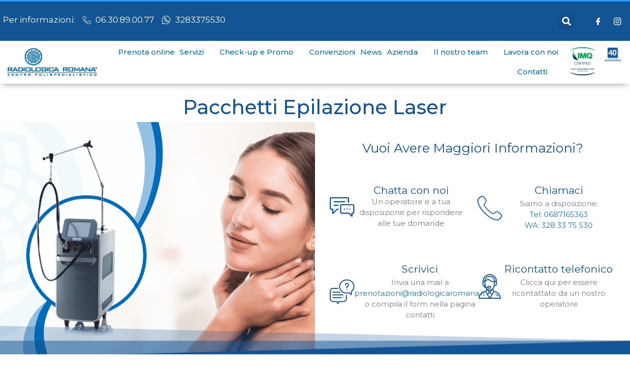

--- FILE ---
content_type: text/html; charset=UTF-8
request_url: https://www.radiologicaromana.it/centro-epilazione-laser-roma/pacchetti-epilazione-laser/
body_size: 48162
content:
<!DOCTYPE html>
<html lang="it-IT" prefix="og: https://ogp.me/ns#">
<head>
<meta charset="UTF-8">
<script>if(navigator.userAgent.match(/MSIE|Internet Explorer/i)||navigator.userAgent.match(/Trident\/7\..*?rv:11/i)){var href=document.location.href;if(!href.match(/[?&]nowprocket/)){if(href.indexOf("?")==-1){if(href.indexOf("#")==-1){document.location.href=href+"?nowprocket=1"}else{document.location.href=href.replace("#","?nowprocket=1#")}}else{if(href.indexOf("#")==-1){document.location.href=href+"&nowprocket=1"}else{document.location.href=href.replace("#","&nowprocket=1#")}}}}</script><script>(()=>{class RocketLazyLoadScripts{constructor(){this.v="1.2.5.1",this.triggerEvents=["keydown","mousedown","mousemove","touchmove","touchstart","touchend","wheel"],this.userEventHandler=this.t.bind(this),this.touchStartHandler=this.i.bind(this),this.touchMoveHandler=this.o.bind(this),this.touchEndHandler=this.h.bind(this),this.clickHandler=this.u.bind(this),this.interceptedClicks=[],this.interceptedClickListeners=[],this.l(this),window.addEventListener("pageshow",(t=>{this.persisted=t.persisted,this.everythingLoaded&&this.m()})),document.addEventListener("DOMContentLoaded",(()=>{this.p()})),this.delayedScripts={normal:[],async:[],defer:[]},this.trash=[],this.allJQueries=[]}k(t){document.hidden?t.t():(this.triggerEvents.forEach((e=>window.addEventListener(e,t.userEventHandler,{passive:!0}))),window.addEventListener("touchstart",t.touchStartHandler,{passive:!0}),window.addEventListener("mousedown",t.touchStartHandler),document.addEventListener("visibilitychange",t.userEventHandler))}_(){this.triggerEvents.forEach((t=>window.removeEventListener(t,this.userEventHandler,{passive:!0}))),document.removeEventListener("visibilitychange",this.userEventHandler)}i(t){"HTML"!==t.target.tagName&&(window.addEventListener("touchend",this.touchEndHandler),window.addEventListener("mouseup",this.touchEndHandler),window.addEventListener("touchmove",this.touchMoveHandler,{passive:!0}),window.addEventListener("mousemove",this.touchMoveHandler),t.target.addEventListener("click",this.clickHandler),this.L(t.target,!0),this.M(t.target,"onclick","rocket-onclick"),this.C())}o(t){window.removeEventListener("touchend",this.touchEndHandler),window.removeEventListener("mouseup",this.touchEndHandler),window.removeEventListener("touchmove",this.touchMoveHandler,{passive:!0}),window.removeEventListener("mousemove",this.touchMoveHandler),t.target.removeEventListener("click",this.clickHandler),this.L(t.target,!1),this.M(t.target,"rocket-onclick","onclick"),this.O()}h(){window.removeEventListener("touchend",this.touchEndHandler),window.removeEventListener("mouseup",this.touchEndHandler),window.removeEventListener("touchmove",this.touchMoveHandler,{passive:!0}),window.removeEventListener("mousemove",this.touchMoveHandler)}u(t){t.target.removeEventListener("click",this.clickHandler),this.L(t.target,!1),this.M(t.target,"rocket-onclick","onclick"),this.interceptedClicks.push(t),t.preventDefault(),t.stopPropagation(),t.stopImmediatePropagation(),this.O()}D(){window.removeEventListener("touchstart",this.touchStartHandler,{passive:!0}),window.removeEventListener("mousedown",this.touchStartHandler),this.interceptedClicks.forEach((t=>{t.target.dispatchEvent(new MouseEvent("click",{view:t.view,bubbles:!0,cancelable:!0}))}))}l(t){EventTarget.prototype.addEventListenerBase=EventTarget.prototype.addEventListener,EventTarget.prototype.addEventListener=function(e,i,o){"click"!==e||t.windowLoaded||i===t.clickHandler||t.interceptedClickListeners.push({target:this,func:i,options:o}),(this||window).addEventListenerBase(e,i,o)}}L(t,e){this.interceptedClickListeners.forEach((i=>{i.target===t&&(e?t.removeEventListener("click",i.func,i.options):t.addEventListener("click",i.func,i.options))})),t.parentNode!==document.documentElement&&this.L(t.parentNode,e)}S(){return new Promise((t=>{this.T?this.O=t:t()}))}C(){this.T=!0}O(){this.T=!1}M(t,e,i){t.hasAttribute&&t.hasAttribute(e)&&(event.target.setAttribute(i,event.target.getAttribute(e)),event.target.removeAttribute(e))}t(){this._(this),"loading"===document.readyState?document.addEventListener("DOMContentLoaded",this.R.bind(this)):this.R()}p(){let t=[];document.querySelectorAll("script[type=rocketlazyloadscript][data-rocket-src]").forEach((e=>{let i=e.getAttribute("data-rocket-src");if(i&&0!==i.indexOf("data:")){0===i.indexOf("//")&&(i=location.protocol+i);try{const o=new URL(i).origin;o!==location.origin&&t.push({src:o,crossOrigin:e.crossOrigin||"module"===e.getAttribute("data-rocket-type")})}catch(t){}}})),t=[...new Map(t.map((t=>[JSON.stringify(t),t]))).values()],this.j(t,"preconnect")}async R(){this.lastBreath=Date.now(),this.P(this),this.F(this),this.q(),this.A(),this.I(),await this.U(this.delayedScripts.normal),await this.U(this.delayedScripts.defer),await this.U(this.delayedScripts.async);try{await this.W(),await this.H(this),await this.J()}catch(t){console.error(t)}window.dispatchEvent(new Event("rocket-allScriptsLoaded")),this.everythingLoaded=!0,this.S().then((()=>{this.D()})),this.N()}A(){document.querySelectorAll("script[type=rocketlazyloadscript]").forEach((t=>{t.hasAttribute("data-rocket-src")?t.hasAttribute("async")&&!1!==t.async?this.delayedScripts.async.push(t):t.hasAttribute("defer")&&!1!==t.defer||"module"===t.getAttribute("data-rocket-type")?this.delayedScripts.defer.push(t):this.delayedScripts.normal.push(t):this.delayedScripts.normal.push(t)}))}async B(t){if(await this.G(),!0!==t.noModule||!("noModule"in HTMLScriptElement.prototype))return new Promise((e=>{let i;function o(){(i||t).setAttribute("data-rocket-status","executed"),e()}try{if(navigator.userAgent.indexOf("Firefox/")>0||""===navigator.vendor)i=document.createElement("script"),[...t.attributes].forEach((t=>{let e=t.nodeName;"type"!==e&&("data-rocket-type"===e&&(e="type"),"data-rocket-src"===e&&(e="src"),i.setAttribute(e,t.nodeValue))})),t.text&&(i.text=t.text),i.hasAttribute("src")?(i.addEventListener("load",o),i.addEventListener("error",(function(){i.setAttribute("data-rocket-status","failed"),e()})),setTimeout((()=>{i.isConnected||e()}),1)):(i.text=t.text,o()),t.parentNode.replaceChild(i,t);else{const i=t.getAttribute("data-rocket-type"),n=t.getAttribute("data-rocket-src");i?(t.type=i,t.removeAttribute("data-rocket-type")):t.removeAttribute("type"),t.addEventListener("load",o),t.addEventListener("error",(function(){t.setAttribute("data-rocket-status","failed"),e()})),n?(t.removeAttribute("data-rocket-src"),t.src=n):t.src="data:text/javascript;base64,"+window.btoa(unescape(encodeURIComponent(t.text)))}}catch(i){t.setAttribute("data-rocket-status","failed"),e()}}));t.setAttribute("data-rocket-status","skipped")}async U(t){const e=t.shift();return e&&e.isConnected?(await this.B(e),this.U(t)):Promise.resolve()}I(){this.j([...this.delayedScripts.normal,...this.delayedScripts.defer,...this.delayedScripts.async],"preload")}j(t,e){var i=document.createDocumentFragment();t.forEach((t=>{const o=t.getAttribute&&t.getAttribute("data-rocket-src")||t.src;if(o){const n=document.createElement("link");n.href=o,n.rel=e,"preconnect"!==e&&(n.as="script"),t.getAttribute&&"module"===t.getAttribute("data-rocket-type")&&(n.crossOrigin=!0),t.crossOrigin&&(n.crossOrigin=t.crossOrigin),t.integrity&&(n.integrity=t.integrity),i.appendChild(n),this.trash.push(n)}})),document.head.appendChild(i)}P(t){let e={};function i(i,o){return e[o].eventsToRewrite.indexOf(i)>=0&&!t.everythingLoaded?"rocket-"+i:i}function o(t,o){!function(t){e[t]||(e[t]={originalFunctions:{add:t.addEventListener,remove:t.removeEventListener},eventsToRewrite:[]},t.addEventListener=function(){arguments[0]=i(arguments[0],t),e[t].originalFunctions.add.apply(t,arguments)},t.removeEventListener=function(){arguments[0]=i(arguments[0],t),e[t].originalFunctions.remove.apply(t,arguments)})}(t),e[t].eventsToRewrite.push(o)}function n(e,i){let o=e[i];e[i]=null,Object.defineProperty(e,i,{get:()=>o||function(){},set(n){t.everythingLoaded?o=n:e["rocket"+i]=o=n}})}o(document,"DOMContentLoaded"),o(window,"DOMContentLoaded"),o(window,"load"),o(window,"pageshow"),o(document,"readystatechange"),n(document,"onreadystatechange"),n(window,"onload"),n(window,"onpageshow")}F(t){let e;function i(e){return t.everythingLoaded?e:e.split(" ").map((t=>"load"===t||0===t.indexOf("load.")?"rocket-jquery-load":t)).join(" ")}function o(o){if(o&&o.fn&&!t.allJQueries.includes(o)){o.fn.ready=o.fn.init.prototype.ready=function(e){return t.domReadyFired?e.bind(document)(o):document.addEventListener("rocket-DOMContentLoaded",(()=>e.bind(document)(o))),o([])};const e=o.fn.on;o.fn.on=o.fn.init.prototype.on=function(){return this[0]===window&&("string"==typeof arguments[0]||arguments[0]instanceof String?arguments[0]=i(arguments[0]):"object"==typeof arguments[0]&&Object.keys(arguments[0]).forEach((t=>{const e=arguments[0][t];delete arguments[0][t],arguments[0][i(t)]=e}))),e.apply(this,arguments),this},t.allJQueries.push(o)}e=o}o(window.jQuery),Object.defineProperty(window,"jQuery",{get:()=>e,set(t){o(t)}})}async H(t){const e=document.querySelector("script[data-webpack]");e&&(await async function(){return new Promise((t=>{e.addEventListener("load",t),e.addEventListener("error",t)}))}(),await t.K(),await t.H(t))}async W(){this.domReadyFired=!0,await this.G(),document.dispatchEvent(new Event("rocket-readystatechange")),await this.G(),document.rocketonreadystatechange&&document.rocketonreadystatechange(),await this.G(),document.dispatchEvent(new Event("rocket-DOMContentLoaded")),await this.G(),window.dispatchEvent(new Event("rocket-DOMContentLoaded"))}async J(){await this.G(),document.dispatchEvent(new Event("rocket-readystatechange")),await this.G(),document.rocketonreadystatechange&&document.rocketonreadystatechange(),await this.G(),window.dispatchEvent(new Event("rocket-load")),await this.G(),window.rocketonload&&window.rocketonload(),await this.G(),this.allJQueries.forEach((t=>t(window).trigger("rocket-jquery-load"))),await this.G();const t=new Event("rocket-pageshow");t.persisted=this.persisted,window.dispatchEvent(t),await this.G(),window.rocketonpageshow&&window.rocketonpageshow({persisted:this.persisted}),this.windowLoaded=!0}m(){document.onreadystatechange&&document.onreadystatechange(),window.onload&&window.onload(),window.onpageshow&&window.onpageshow({persisted:this.persisted})}q(){const t=new Map;document.write=document.writeln=function(e){const i=document.currentScript;i||console.error("WPRocket unable to document.write this: "+e);const o=document.createRange(),n=i.parentElement;let s=t.get(i);void 0===s&&(s=i.nextSibling,t.set(i,s));const c=document.createDocumentFragment();o.setStart(c,0),c.appendChild(o.createContextualFragment(e)),n.insertBefore(c,s)}}async G(){Date.now()-this.lastBreath>45&&(await this.K(),this.lastBreath=Date.now())}async K(){return document.hidden?new Promise((t=>setTimeout(t))):new Promise((t=>requestAnimationFrame(t)))}N(){this.trash.forEach((t=>t.remove()))}static run(){const t=new RocketLazyLoadScripts;t.k(t)}}RocketLazyLoadScripts.run()})();</script>
	
	
<!-- Google Tag Manager for WordPress by gtm4wp.com -->
<script data-cfasync="false" data-pagespeed-no-defer>
	var gtm4wp_datalayer_name = "dataLayer";
	var dataLayer = dataLayer || [];
</script>
<!-- End Google Tag Manager for WordPress by gtm4wp.com --><meta name="viewport" content="width=device-width, initial-scale=1">
<!-- Ottimizzazione per i motori di ricerca di Rank Math - https://rankmath.com/ -->
<title>Pacchetti Epilazione Laser | Radiologica Romana</title>
<link rel="preload" as="style" href="https://fonts.googleapis.com/css?family=Montserrat%3A100%2C100italic%2C200%2C200italic%2C300%2C300italic%2Cregular%2Citalic%2C500%2C500italic%2C600%2C600italic%2C700%2C700italic%2C800%2C800italic%2C900%2C900italic%7CRoboto%3A100%2C100italic%2C200%2C200italic%2C300%2C300italic%2C400%2C400italic%2C500%2C500italic%2C600%2C600italic%2C700%2C700italic%2C800%2C800italic%2C900%2C900italic%7CRoboto%20Slab%3A100%2C100italic%2C200%2C200italic%2C300%2C300italic%2C400%2C400italic%2C500%2C500italic%2C600%2C600italic%2C700%2C700italic%2C800%2C800italic%2C900%2C900italic%7CMerriweather%3A100%2C100italic%2C200%2C200italic%2C300%2C300italic%2C400%2C400italic%2C500%2C500italic%2C600%2C600italic%2C700%2C700italic%2C800%2C800italic%2C900%2C900italic&amp;display=swap">
<link rel="stylesheet" href="https://fonts.googleapis.com/css?family=Montserrat%3A100%2C100italic%2C200%2C200italic%2C300%2C300italic%2Cregular%2Citalic%2C500%2C500italic%2C600%2C600italic%2C700%2C700italic%2C800%2C800italic%2C900%2C900italic%7CRoboto%3A100%2C100italic%2C200%2C200italic%2C300%2C300italic%2C400%2C400italic%2C500%2C500italic%2C600%2C600italic%2C700%2C700italic%2C800%2C800italic%2C900%2C900italic%7CRoboto%20Slab%3A100%2C100italic%2C200%2C200italic%2C300%2C300italic%2C400%2C400italic%2C500%2C500italic%2C600%2C600italic%2C700%2C700italic%2C800%2C800italic%2C900%2C900italic%7CMerriweather%3A100%2C100italic%2C200%2C200italic%2C300%2C300italic%2C400%2C400italic%2C500%2C500italic%2C600%2C600italic%2C700%2C700italic%2C800%2C800italic%2C900%2C900italic&amp;display=swap" media="print" onload="this.media='all'">
<noscript><link rel="stylesheet" href="https://fonts.googleapis.com/css?family=Montserrat%3A100%2C100italic%2C200%2C200italic%2C300%2C300italic%2Cregular%2Citalic%2C500%2C500italic%2C600%2C600italic%2C700%2C700italic%2C800%2C800italic%2C900%2C900italic%7CRoboto%3A100%2C100italic%2C200%2C200italic%2C300%2C300italic%2C400%2C400italic%2C500%2C500italic%2C600%2C600italic%2C700%2C700italic%2C800%2C800italic%2C900%2C900italic%7CRoboto%20Slab%3A100%2C100italic%2C200%2C200italic%2C300%2C300italic%2C400%2C400italic%2C500%2C500italic%2C600%2C600italic%2C700%2C700italic%2C800%2C800italic%2C900%2C900italic%7CMerriweather%3A100%2C100italic%2C200%2C200italic%2C300%2C300italic%2C400%2C400italic%2C500%2C500italic%2C600%2C600italic%2C700%2C700italic%2C800%2C800italic%2C900%2C900italic&amp;display=swap"></noscript>
<meta name="description" content="Scopri ora i nostri pacchetti epilazione laser, un trattamento che rimuove il pelo in tutte le sue parti. Utilizziamo il laser Alessandrite&nbsp;certificato FDA">
<meta name="robots" content="follow, index, max-snippet:-1, max-video-preview:-1, max-image-preview:large">
<link rel="canonical" href="https://www.radiologicaromana.it/centro-epilazione-laser-roma/pacchetti-epilazione-laser/">
<meta property="og:locale" content="it_IT">
<meta property="og:type" content="article">
<meta property="og:title" content="Pacchetti Epilazione Laser | Radiologica Romana">
<meta property="og:description" content="Scopri ora i nostri pacchetti epilazione laser, un trattamento che rimuove il pelo in tutte le sue parti. Utilizziamo il laser Alessandrite&nbsp;certificato FDA">
<meta property="og:url" content="https://www.radiologicaromana.it/centro-epilazione-laser-roma/pacchetti-epilazione-laser/">
<meta property="og:site_name" content="Radiologica Romana">
<meta property="article:section" content="ESTETICA LASER">
<meta property="og:updated_time" content="2024-02-29T14:05:26+01:00">
<meta property="og:image" content="https://www.radiologicaromana.it/wp-content/uploads/2021/09/Progetto-senza-titolo-2021-10-01T103401.395-1.png">
<meta property="og:image:secure_url" content="https://www.radiologicaromana.it/wp-content/uploads/2021/09/Progetto-senza-titolo-2021-10-01T103401.395-1.png">
<meta property="og:image:width" content="1350">
<meta property="og:image:height" content="705">
<meta property="og:image:alt" content="donna e macchinario per pacchetti epilazione laser radiologica romana epilazione laser ed estetica">
<meta property="og:image:type" content="image/png">
<meta property="article:published_time" content="2021-09-29T12:28:56+02:00">
<meta property="article:modified_time" content="2024-02-29T14:05:26+01:00">
<meta name="twitter:card" content="summary_large_image">
<meta name="twitter:title" content="Pacchetti Epilazione Laser | Radiologica Romana">
<meta name="twitter:description" content="Scopri ora i nostri pacchetti epilazione laser, un trattamento che rimuove il pelo in tutte le sue parti. Utilizziamo il laser Alessandrite&nbsp;certificato FDA">
<meta name="twitter:image" content="https://www.radiologicaromana.it/wp-content/uploads/2021/09/Progetto-senza-titolo-2021-10-01T103401.395-1.png">
<meta name="twitter:label1" content="Scritto da">
<meta name="twitter:data1" content="Luca Basilischi">
<meta name="twitter:label2" content="Tempo di lettura">
<meta name="twitter:data2" content="1 minuto">
<script type="application/ld+json" class="rank-math-schema">{"@context":"https://schema.org","@graph":[{"@type":"Organization","@id":"https://www.radiologicaromana.it/#organization","name":"Radiologica Romana","url":"https://www.radiologicaromana.it","logo":{"@type":"ImageObject","@id":"https://www.radiologicaromana.it/#logo","url":"https://www.radiologicaromana.it/wp-content/uploads/2020/06/cropped-radiologicaromana-logo-color-blue-istituzionale-1.png","contentUrl":"https://www.radiologicaromana.it/wp-content/uploads/2020/06/cropped-radiologicaromana-logo-color-blue-istituzionale-1.png","caption":"Radiologica Romana","inLanguage":"it-IT","width":"635","height":"199"}},{"@type":"WebSite","@id":"https://www.radiologicaromana.it/#website","url":"https://www.radiologicaromana.it","name":"Radiologica Romana","publisher":{"@id":"https://www.radiologicaromana.it/#organization"},"inLanguage":"it-IT"},{"@type":"ImageObject","@id":"https://www.radiologicaromana.it/wp-content/uploads/2021/09/Progetto-senza-titolo-2021-10-01T152840.050-1.png","url":"https://www.radiologicaromana.it/wp-content/uploads/2021/09/Progetto-senza-titolo-2021-10-01T152840.050-1.png","width":"1240","height":"690","caption":"donna e macchinario per pacchetti epilazione laser radiologica romana epilazione laser ed estetica","inLanguage":"it-IT"},{"@type":"WebPage","@id":"https://www.radiologicaromana.it/centro-epilazione-laser-roma/pacchetti-epilazione-laser/#webpage","url":"https://www.radiologicaromana.it/centro-epilazione-laser-roma/pacchetti-epilazione-laser/","name":"Pacchetti Epilazione Laser | Radiologica Romana","datePublished":"2021-09-29T12:28:56+02:00","dateModified":"2024-02-29T14:05:26+01:00","isPartOf":{"@id":"https://www.radiologicaromana.it/#website"},"primaryImageOfPage":{"@id":"https://www.radiologicaromana.it/wp-content/uploads/2021/09/Progetto-senza-titolo-2021-10-01T152840.050-1.png"},"inLanguage":"it-IT"},{"@type":"Person","@id":"https://www.radiologicaromana.it/author/l-basilischi/","name":"Luca Basilischi","url":"https://www.radiologicaromana.it/author/l-basilischi/","image":{"@type":"ImageObject","@id":"https://secure.gravatar.com/avatar/e07051a04e2fc49e49ec3d4ce9b2d461?s=96&amp;d=mm&amp;r=g","url":"https://secure.gravatar.com/avatar/e07051a04e2fc49e49ec3d4ce9b2d461?s=96&amp;d=mm&amp;r=g","caption":"Luca Basilischi","inLanguage":"it-IT"},"worksFor":{"@id":"https://www.radiologicaromana.it/#organization"}},{"@type":"BlogPosting","headline":"Pacchetti Epilazione Laser | Radiologica Romana","keywords":"pacchetti epilazione laser","datePublished":"2021-09-29T12:28:56+02:00","dateModified":"2024-02-29T14:05:26+01:00","author":{"@id":"https://www.radiologicaromana.it/author/l-basilischi/","name":"Luca Basilischi"},"publisher":{"@id":"https://www.radiologicaromana.it/#organization"},"description":"Scopri ora i nostri pacchetti epilazione laser, un trattamento che rimuove il pelo in tutte le sue parti. Utilizziamo il laser Alessandrite\u00a0certificato FDA","name":"Pacchetti Epilazione Laser | Radiologica Romana","@id":"https://www.radiologicaromana.it/centro-epilazione-laser-roma/pacchetti-epilazione-laser/#richSnippet","isPartOf":{"@id":"https://www.radiologicaromana.it/centro-epilazione-laser-roma/pacchetti-epilazione-laser/#webpage"},"image":{"@id":"https://www.radiologicaromana.it/wp-content/uploads/2021/09/Progetto-senza-titolo-2021-10-01T152840.050-1.png"},"inLanguage":"it-IT","mainEntityOfPage":{"@id":"https://www.radiologicaromana.it/centro-epilazione-laser-roma/pacchetti-epilazione-laser/#webpage"}}]}</script>
<!-- /Rank Math WordPress SEO plugin -->

<link rel="dns-prefetch" href="//embeds.iubenda.com">
<link rel="dns-prefetch" href="//client.crisp.chat">
<link href="https://fonts.gstatic.com" crossorigin rel="preconnect">
<link href="https://fonts.googleapis.com" crossorigin rel="preconnect">
<link rel="alternate" type="application/rss+xml" title="Radiologica Romana &raquo; Feed" href="https://www.radiologicaromana.it/feed/">
<link rel="alternate" type="application/rss+xml" title="Radiologica Romana &raquo; Feed dei commenti" href="https://www.radiologicaromana.it/comments/feed/">
<link rel="alternate" type="application/rss+xml" title="Radiologica Romana &raquo; Pacchetti Epilazione Laser Feed dei commenti" href="https://www.radiologicaromana.it/centro-epilazione-laser-roma/pacchetti-epilazione-laser/feed/">

<style id="wp-emoji-styles-inline-css">

	img.wp-smiley, img.emoji {
		display: inline !important;
		border: none !important;
		box-shadow: none !important;
		height: 1em !important;
		width: 1em !important;
		margin: 0 0.07em !important;
		vertical-align: -0.1em !important;
		background: none !important;
		padding: 0 !important;
	}
</style>
<link rel="stylesheet" id="wp-block-library-css" href="https://www.radiologicaromana.it/wp-includes/css/dist/block-library/style.min.css?ver=6.5.7" media="all">
<style id="rank-math-toc-block-style-inline-css">
.wp-block-rank-math-toc-block nav ol{counter-reset:item}.wp-block-rank-math-toc-block nav ol li{display:block}.wp-block-rank-math-toc-block nav ol li:before{content:counters(item, ".") ". ";counter-increment:item}

</style>
<style id="classic-theme-styles-inline-css">
/*! This file is auto-generated */
.wp-block-button__link{color:#fff;background-color:#32373c;border-radius:9999px;box-shadow:none;text-decoration:none;padding:calc(.667em + 2px) calc(1.333em + 2px);font-size:1.125em}.wp-block-file__button{background:#32373c;color:#fff;text-decoration:none}
</style>
<style id="global-styles-inline-css">
body{--wp--preset--color--black: #000000;--wp--preset--color--cyan-bluish-gray: #abb8c3;--wp--preset--color--white: #ffffff;--wp--preset--color--pale-pink: #f78da7;--wp--preset--color--vivid-red: #cf2e2e;--wp--preset--color--luminous-vivid-orange: #ff6900;--wp--preset--color--luminous-vivid-amber: #fcb900;--wp--preset--color--light-green-cyan: #7bdcb5;--wp--preset--color--vivid-green-cyan: #00d084;--wp--preset--color--pale-cyan-blue: #8ed1fc;--wp--preset--color--vivid-cyan-blue: #0693e3;--wp--preset--color--vivid-purple: #9b51e0;--wp--preset--color--contrast: var(--contrast);--wp--preset--color--contrast-2: var(--contrast-2);--wp--preset--color--contrast-3: var(--contrast-3);--wp--preset--color--base: var(--base);--wp--preset--color--base-2: var(--base-2);--wp--preset--color--base-3: var(--base-3);--wp--preset--color--accent: var(--accent);--wp--preset--gradient--vivid-cyan-blue-to-vivid-purple: linear-gradient(135deg,rgba(6,147,227,1) 0%,rgb(155,81,224) 100%);--wp--preset--gradient--light-green-cyan-to-vivid-green-cyan: linear-gradient(135deg,rgb(122,220,180) 0%,rgb(0,208,130) 100%);--wp--preset--gradient--luminous-vivid-amber-to-luminous-vivid-orange: linear-gradient(135deg,rgba(252,185,0,1) 0%,rgba(255,105,0,1) 100%);--wp--preset--gradient--luminous-vivid-orange-to-vivid-red: linear-gradient(135deg,rgba(255,105,0,1) 0%,rgb(207,46,46) 100%);--wp--preset--gradient--very-light-gray-to-cyan-bluish-gray: linear-gradient(135deg,rgb(238,238,238) 0%,rgb(169,184,195) 100%);--wp--preset--gradient--cool-to-warm-spectrum: linear-gradient(135deg,rgb(74,234,220) 0%,rgb(151,120,209) 20%,rgb(207,42,186) 40%,rgb(238,44,130) 60%,rgb(251,105,98) 80%,rgb(254,248,76) 100%);--wp--preset--gradient--blush-light-purple: linear-gradient(135deg,rgb(255,206,236) 0%,rgb(152,150,240) 100%);--wp--preset--gradient--blush-bordeaux: linear-gradient(135deg,rgb(254,205,165) 0%,rgb(254,45,45) 50%,rgb(107,0,62) 100%);--wp--preset--gradient--luminous-dusk: linear-gradient(135deg,rgb(255,203,112) 0%,rgb(199,81,192) 50%,rgb(65,88,208) 100%);--wp--preset--gradient--pale-ocean: linear-gradient(135deg,rgb(255,245,203) 0%,rgb(182,227,212) 50%,rgb(51,167,181) 100%);--wp--preset--gradient--electric-grass: linear-gradient(135deg,rgb(202,248,128) 0%,rgb(113,206,126) 100%);--wp--preset--gradient--midnight: linear-gradient(135deg,rgb(2,3,129) 0%,rgb(40,116,252) 100%);--wp--preset--font-size--small: 13px;--wp--preset--font-size--medium: 20px;--wp--preset--font-size--large: 36px;--wp--preset--font-size--x-large: 42px;--wp--preset--spacing--20: 0.44rem;--wp--preset--spacing--30: 0.67rem;--wp--preset--spacing--40: 1rem;--wp--preset--spacing--50: 1.5rem;--wp--preset--spacing--60: 2.25rem;--wp--preset--spacing--70: 3.38rem;--wp--preset--spacing--80: 5.06rem;--wp--preset--shadow--natural: 6px 6px 9px rgba(0, 0, 0, 0.2);--wp--preset--shadow--deep: 12px 12px 50px rgba(0, 0, 0, 0.4);--wp--preset--shadow--sharp: 6px 6px 0px rgba(0, 0, 0, 0.2);--wp--preset--shadow--outlined: 6px 6px 0px -3px rgba(255, 255, 255, 1), 6px 6px rgba(0, 0, 0, 1);--wp--preset--shadow--crisp: 6px 6px 0px rgba(0, 0, 0, 1);}:where(.is-layout-flex){gap: 0.5em;}:where(.is-layout-grid){gap: 0.5em;}body .is-layout-flex{display: flex;}body .is-layout-flex{flex-wrap: wrap;align-items: center;}body .is-layout-flex > *{margin: 0;}body .is-layout-grid{display: grid;}body .is-layout-grid > *{margin: 0;}:where(.wp-block-columns.is-layout-flex){gap: 2em;}:where(.wp-block-columns.is-layout-grid){gap: 2em;}:where(.wp-block-post-template.is-layout-flex){gap: 1.25em;}:where(.wp-block-post-template.is-layout-grid){gap: 1.25em;}.has-black-color{color: var(--wp--preset--color--black) !important;}.has-cyan-bluish-gray-color{color: var(--wp--preset--color--cyan-bluish-gray) !important;}.has-white-color{color: var(--wp--preset--color--white) !important;}.has-pale-pink-color{color: var(--wp--preset--color--pale-pink) !important;}.has-vivid-red-color{color: var(--wp--preset--color--vivid-red) !important;}.has-luminous-vivid-orange-color{color: var(--wp--preset--color--luminous-vivid-orange) !important;}.has-luminous-vivid-amber-color{color: var(--wp--preset--color--luminous-vivid-amber) !important;}.has-light-green-cyan-color{color: var(--wp--preset--color--light-green-cyan) !important;}.has-vivid-green-cyan-color{color: var(--wp--preset--color--vivid-green-cyan) !important;}.has-pale-cyan-blue-color{color: var(--wp--preset--color--pale-cyan-blue) !important;}.has-vivid-cyan-blue-color{color: var(--wp--preset--color--vivid-cyan-blue) !important;}.has-vivid-purple-color{color: var(--wp--preset--color--vivid-purple) !important;}.has-black-background-color{background-color: var(--wp--preset--color--black) !important;}.has-cyan-bluish-gray-background-color{background-color: var(--wp--preset--color--cyan-bluish-gray) !important;}.has-white-background-color{background-color: var(--wp--preset--color--white) !important;}.has-pale-pink-background-color{background-color: var(--wp--preset--color--pale-pink) !important;}.has-vivid-red-background-color{background-color: var(--wp--preset--color--vivid-red) !important;}.has-luminous-vivid-orange-background-color{background-color: var(--wp--preset--color--luminous-vivid-orange) !important;}.has-luminous-vivid-amber-background-color{background-color: var(--wp--preset--color--luminous-vivid-amber) !important;}.has-light-green-cyan-background-color{background-color: var(--wp--preset--color--light-green-cyan) !important;}.has-vivid-green-cyan-background-color{background-color: var(--wp--preset--color--vivid-green-cyan) !important;}.has-pale-cyan-blue-background-color{background-color: var(--wp--preset--color--pale-cyan-blue) !important;}.has-vivid-cyan-blue-background-color{background-color: var(--wp--preset--color--vivid-cyan-blue) !important;}.has-vivid-purple-background-color{background-color: var(--wp--preset--color--vivid-purple) !important;}.has-black-border-color{border-color: var(--wp--preset--color--black) !important;}.has-cyan-bluish-gray-border-color{border-color: var(--wp--preset--color--cyan-bluish-gray) !important;}.has-white-border-color{border-color: var(--wp--preset--color--white) !important;}.has-pale-pink-border-color{border-color: var(--wp--preset--color--pale-pink) !important;}.has-vivid-red-border-color{border-color: var(--wp--preset--color--vivid-red) !important;}.has-luminous-vivid-orange-border-color{border-color: var(--wp--preset--color--luminous-vivid-orange) !important;}.has-luminous-vivid-amber-border-color{border-color: var(--wp--preset--color--luminous-vivid-amber) !important;}.has-light-green-cyan-border-color{border-color: var(--wp--preset--color--light-green-cyan) !important;}.has-vivid-green-cyan-border-color{border-color: var(--wp--preset--color--vivid-green-cyan) !important;}.has-pale-cyan-blue-border-color{border-color: var(--wp--preset--color--pale-cyan-blue) !important;}.has-vivid-cyan-blue-border-color{border-color: var(--wp--preset--color--vivid-cyan-blue) !important;}.has-vivid-purple-border-color{border-color: var(--wp--preset--color--vivid-purple) !important;}.has-vivid-cyan-blue-to-vivid-purple-gradient-background{background: var(--wp--preset--gradient--vivid-cyan-blue-to-vivid-purple) !important;}.has-light-green-cyan-to-vivid-green-cyan-gradient-background{background: var(--wp--preset--gradient--light-green-cyan-to-vivid-green-cyan) !important;}.has-luminous-vivid-amber-to-luminous-vivid-orange-gradient-background{background: var(--wp--preset--gradient--luminous-vivid-amber-to-luminous-vivid-orange) !important;}.has-luminous-vivid-orange-to-vivid-red-gradient-background{background: var(--wp--preset--gradient--luminous-vivid-orange-to-vivid-red) !important;}.has-very-light-gray-to-cyan-bluish-gray-gradient-background{background: var(--wp--preset--gradient--very-light-gray-to-cyan-bluish-gray) !important;}.has-cool-to-warm-spectrum-gradient-background{background: var(--wp--preset--gradient--cool-to-warm-spectrum) !important;}.has-blush-light-purple-gradient-background{background: var(--wp--preset--gradient--blush-light-purple) !important;}.has-blush-bordeaux-gradient-background{background: var(--wp--preset--gradient--blush-bordeaux) !important;}.has-luminous-dusk-gradient-background{background: var(--wp--preset--gradient--luminous-dusk) !important;}.has-pale-ocean-gradient-background{background: var(--wp--preset--gradient--pale-ocean) !important;}.has-electric-grass-gradient-background{background: var(--wp--preset--gradient--electric-grass) !important;}.has-midnight-gradient-background{background: var(--wp--preset--gradient--midnight) !important;}.has-small-font-size{font-size: var(--wp--preset--font-size--small) !important;}.has-medium-font-size{font-size: var(--wp--preset--font-size--medium) !important;}.has-large-font-size{font-size: var(--wp--preset--font-size--large) !important;}.has-x-large-font-size{font-size: var(--wp--preset--font-size--x-large) !important;}
.wp-block-navigation a:where(:not(.wp-element-button)){color: inherit;}
:where(.wp-block-post-template.is-layout-flex){gap: 1.25em;}:where(.wp-block-post-template.is-layout-grid){gap: 1.25em;}
:where(.wp-block-columns.is-layout-flex){gap: 2em;}:where(.wp-block-columns.is-layout-grid){gap: 2em;}
.wp-block-pullquote{font-size: 1.5em;line-height: 1.6;}
</style>
<link data-minify="1" rel="stylesheet" id="same-category-posts-css" href="https://www.radiologicaromana.it/wp-content/cache/min/1/wp-content/plugins/same-category-posts/same-category-posts.css?ver=1761843441" media="all">
<link data-minify="1" rel="stylesheet" id="wp-job-manager-job-listings-css" href="https://www.radiologicaromana.it/wp-content/cache/min/1/wp-content/plugins/wp-job-manager/assets/dist/css/job-listings.css?ver=1761843441" media="all">
<link rel="stylesheet" id="wprpsp-public-style-css" href="https://www.radiologicaromana.it/wp-content/plugins/wp-responsive-recent-post-slider-pro/assets/css/wprpsp-public.min.css?ver=1.5.3" media="all">
<link data-minify="1" rel="stylesheet" id="wpos-slick-style-css" href="https://www.radiologicaromana.it/wp-content/cache/min/1/wp-content/plugins/wp-responsive-recent-post-slider-pro/assets/css/slick.css?ver=1761843441" media="all">
<link data-minify="1" rel="stylesheet" id="dashicons-css" href="https://www.radiologicaromana.it/wp-content/cache/min/1/wp-includes/css/dashicons.min.css?ver=1761843441" media="all">
<link data-minify="1" rel="stylesheet" id="wp-job-manager-applications-frontend-css" href="https://www.radiologicaromana.it/wp-content/cache/min/1/wp-content/plugins/wp-job-manager-applications/assets/dist/css/frontend.css?ver=1761843441" media="all">
<link rel="stylesheet" id="generate-style-css" href="https://www.radiologicaromana.it/wp-content/themes/generatepress/assets/css/all.min.css?ver=3.4.0" media="all">
<style id="generate-style-inline-css">
body{background-color:#ffffff;color:#3a3a3a;}a{color:#1e73be;}a:hover, a:focus, a:active{color:#000000;}body .grid-container{max-width:1100px;}.wp-block-group__inner-container{max-width:1100px;margin-left:auto;margin-right:auto;}.generate-back-to-top{font-size:20px;border-radius:3px;position:fixed;bottom:30px;right:30px;line-height:40px;width:40px;text-align:center;z-index:10;transition:opacity 300ms ease-in-out;opacity:0.1;transform:translateY(1000px);}.generate-back-to-top__show{opacity:1;transform:translateY(0);}:root{--contrast:#222222;--contrast-2:#575760;--contrast-3:#b2b2be;--base:#f0f0f0;--base-2:#f7f8f9;--base-3:#ffffff;--accent:#1e73be;}:root .has-contrast-color{color:var(--contrast);}:root .has-contrast-background-color{background-color:var(--contrast);}:root .has-contrast-2-color{color:var(--contrast-2);}:root .has-contrast-2-background-color{background-color:var(--contrast-2);}:root .has-contrast-3-color{color:var(--contrast-3);}:root .has-contrast-3-background-color{background-color:var(--contrast-3);}:root .has-base-color{color:var(--base);}:root .has-base-background-color{background-color:var(--base);}:root .has-base-2-color{color:var(--base-2);}:root .has-base-2-background-color{background-color:var(--base-2);}:root .has-base-3-color{color:var(--base-3);}:root .has-base-3-background-color{background-color:var(--base-3);}:root .has-accent-color{color:var(--accent);}:root .has-accent-background-color{background-color:var(--accent);}body, button, input, select, textarea{font-family:"Montserrat", sans-serif;}body{line-height:1.5;}.entry-content > [class*="wp-block-"]:not(:last-child):not(.wp-block-heading){margin-bottom:1.5em;}.main-title{font-size:45px;}.main-navigation .main-nav ul ul li a{font-size:14px;}.sidebar .widget, .footer-widgets .widget{font-size:17px;}h1{font-family:"Montserrat", sans-serif;font-weight:300;font-size:40px;}h2{font-family:"Montserrat", sans-serif;font-weight:300;font-size:30px;}h3{font-family:"Montserrat", sans-serif;font-size:20px;}h4{font-size:inherit;}h5{font-size:inherit;}@media (max-width:768px){.main-title{font-size:30px;}h1{font-size:30px;}h2{font-size:25px;}}.top-bar{background-color:#636363;color:#ffffff;}.top-bar a{color:#ffffff;}.top-bar a:hover{color:#303030;}.site-header{background-color:#ffffff;color:#3a3a3a;}.site-header a{color:#3a3a3a;}.main-title a,.main-title a:hover{color:#222222;}.site-description{color:#757575;}.main-navigation,.main-navigation ul ul{background-color:#222222;}.main-navigation .main-nav ul li a, .main-navigation .menu-toggle, .main-navigation .menu-bar-items{color:#ffffff;}.main-navigation .main-nav ul li:not([class*="current-menu-"]):hover > a, .main-navigation .main-nav ul li:not([class*="current-menu-"]):focus > a, .main-navigation .main-nav ul li.sfHover:not([class*="current-menu-"]) > a, .main-navigation .menu-bar-item:hover > a, .main-navigation .menu-bar-item.sfHover > a{color:#ffffff;background-color:#3f3f3f;}button.menu-toggle:hover,button.menu-toggle:focus,.main-navigation .mobile-bar-items a,.main-navigation .mobile-bar-items a:hover,.main-navigation .mobile-bar-items a:focus{color:#ffffff;}.main-navigation .main-nav ul li[class*="current-menu-"] > a{color:#ffffff;background-color:#3f3f3f;}.navigation-search input[type="search"],.navigation-search input[type="search"]:active, .navigation-search input[type="search"]:focus, .main-navigation .main-nav ul li.search-item.active > a, .main-navigation .menu-bar-items .search-item.active > a{color:#ffffff;background-color:#3f3f3f;}.main-navigation ul ul{background-color:#3f3f3f;}.main-navigation .main-nav ul ul li a{color:#ffffff;}.main-navigation .main-nav ul ul li:not([class*="current-menu-"]):hover > a,.main-navigation .main-nav ul ul li:not([class*="current-menu-"]):focus > a, .main-navigation .main-nav ul ul li.sfHover:not([class*="current-menu-"]) > a{color:#ffffff;background-color:#4f4f4f;}.main-navigation .main-nav ul ul li[class*="current-menu-"] > a{color:#ffffff;background-color:#4f4f4f;}.separate-containers .inside-article, .separate-containers .comments-area, .separate-containers .page-header, .one-container .container, .separate-containers .paging-navigation, .inside-page-header{background-color:#ffffff;}.entry-meta{color:#595959;}.entry-meta a{color:#595959;}.entry-meta a:hover{color:#1e73be;}.sidebar .widget{background-color:#ffffff;}.sidebar .widget .widget-title{color:#000000;}.footer-widgets{background-color:#ffffff;}.footer-widgets .widget-title{color:#000000;}.site-info{color:#ffffff;background-color:#222222;}.site-info a{color:#ffffff;}.site-info a:hover{color:#606060;}.footer-bar .widget_nav_menu .current-menu-item a{color:#606060;}input[type="text"],input[type="email"],input[type="url"],input[type="password"],input[type="search"],input[type="tel"],input[type="number"],textarea,select{color:#666666;background-color:#fafafa;border-color:#cccccc;}input[type="text"]:focus,input[type="email"]:focus,input[type="url"]:focus,input[type="password"]:focus,input[type="search"]:focus,input[type="tel"]:focus,input[type="number"]:focus,textarea:focus,select:focus{color:#666666;background-color:#ffffff;border-color:#bfbfbf;}button,html input[type="button"],input[type="reset"],input[type="submit"],a.button,a.wp-block-button__link:not(.has-background){color:#ffffff;background-color:#666666;}button:hover,html input[type="button"]:hover,input[type="reset"]:hover,input[type="submit"]:hover,a.button:hover,button:focus,html input[type="button"]:focus,input[type="reset"]:focus,input[type="submit"]:focus,a.button:focus,a.wp-block-button__link:not(.has-background):active,a.wp-block-button__link:not(.has-background):focus,a.wp-block-button__link:not(.has-background):hover{color:#ffffff;background-color:#3f3f3f;}a.generate-back-to-top{background-color:rgba( 0,0,0,0.4 );color:#ffffff;}a.generate-back-to-top:hover,a.generate-back-to-top:focus{background-color:rgba( 0,0,0,0.6 );color:#ffffff;}:root{--gp-search-modal-bg-color:var(--base-3);--gp-search-modal-text-color:var(--contrast);--gp-search-modal-overlay-bg-color:rgba(0,0,0,0.2);}@media (max-width:768px){.main-navigation .menu-bar-item:hover > a, .main-navigation .menu-bar-item.sfHover > a{background:none;color:#ffffff;}}.inside-top-bar{padding:10px;}.inside-header{padding:40px;}.site-main .wp-block-group__inner-container{padding:40px;}.entry-content .alignwide, body:not(.no-sidebar) .entry-content .alignfull{margin-left:-40px;width:calc(100% + 80px);max-width:calc(100% + 80px);}.rtl .menu-item-has-children .dropdown-menu-toggle{padding-left:20px;}.rtl .main-navigation .main-nav ul li.menu-item-has-children > a{padding-right:20px;}.site-info{padding:20px;}@media (max-width:768px){.separate-containers .inside-article, .separate-containers .comments-area, .separate-containers .page-header, .separate-containers .paging-navigation, .one-container .site-content, .inside-page-header{padding:30px;}.site-main .wp-block-group__inner-container{padding:30px;}.site-info{padding-right:10px;padding-left:10px;}.entry-content .alignwide, body:not(.no-sidebar) .entry-content .alignfull{margin-left:-30px;width:calc(100% + 60px);max-width:calc(100% + 60px);}}.one-container .sidebar .widget{padding:0px;}/* End cached CSS */@media (max-width:768px){.main-navigation .menu-toggle,.main-navigation .mobile-bar-items,.sidebar-nav-mobile:not(#sticky-placeholder){display:block;}.main-navigation ul,.gen-sidebar-nav{display:none;}[class*="nav-float-"] .site-header .inside-header > *{float:none;clear:both;}}
</style>
<link data-minify="1" rel="stylesheet" id="generate-font-icons-css" href="https://www.radiologicaromana.it/wp-content/cache/min/1/wp-content/themes/generatepress/assets/css/components/font-icons.min.css?ver=1761843441" media="all">
<link data-minify="1" rel="stylesheet" id="elementor-icons-css" href="https://www.radiologicaromana.it/wp-content/cache/min/1/wp-content/plugins/elementor/assets/lib/eicons/css/elementor-icons.min.css?ver=1761843441" media="all">
<link rel="stylesheet" id="elementor-frontend-css" href="https://www.radiologicaromana.it/wp-content/plugins/elementor/assets/css/frontend.min.css?ver=3.21.1" media="all">
<style id="elementor-frontend-inline-css">
.elementor-14094 .elementor-element.elementor-element-6cd26c92:not(.elementor-motion-effects-element-type-background) > .elementor-widget-wrap, .elementor-14094 .elementor-element.elementor-element-6cd26c92 > .elementor-widget-wrap > .elementor-motion-effects-container > .elementor-motion-effects-layer{background-image:url("https://www.radiologicaromana.it/wp-content/uploads/2021/09/Progetto-senza-titolo-2021-10-01T152840.050-1.png");}
</style>
<link data-minify="1" rel="stylesheet" id="swiper-css" href="https://www.radiologicaromana.it/wp-content/cache/min/1/wp-content/plugins/elementor/assets/lib/swiper/v8/css/swiper.min.css?ver=1761843441" media="all">
<link rel="stylesheet" id="elementor-post-12-css" href="https://www.radiologicaromana.it/wp-content/uploads/elementor/css/post-12.css?ver=1713459219" media="all">
<link rel="stylesheet" id="elementor-pro-css" href="https://www.radiologicaromana.it/wp-content/plugins/elementor-pro/assets/css/frontend.min.css?ver=3.21.0" media="all">
<link data-minify="1" rel="stylesheet" id="cotton-css" href="https://www.radiologicaromana.it/wp-content/cache/min/1/wp-content/plugins/elementskit/modules/mouse-cursor/assets/css/style.css?ver=1761843441" media="all">
<link rel="stylesheet" id="elementor-global-css" href="https://www.radiologicaromana.it/wp-content/uploads/elementor/css/global.css?ver=1713459221" media="all">
<link rel="stylesheet" id="elementor-post-18635-css" href="https://www.radiologicaromana.it/wp-content/uploads/elementor/css/post-18635.css?ver=1713459221" media="all">
<link rel="stylesheet" id="elementor-post-14440-css" href="https://www.radiologicaromana.it/wp-content/uploads/elementor/css/post-14440.css?ver=1713459221" media="all">
<link rel="stylesheet" id="elementor-post-14432-css" href="https://www.radiologicaromana.it/wp-content/uploads/elementor/css/post-14432.css?ver=1713459221" media="all">
<link rel="stylesheet" id="elementor-post-14426-css" href="https://www.radiologicaromana.it/wp-content/uploads/elementor/css/post-14426.css?ver=1713459221" media="all">
<link rel="stylesheet" id="elementor-post-14423-css" href="https://www.radiologicaromana.it/wp-content/uploads/elementor/css/post-14423.css?ver=1713459221" media="all">
<link rel="stylesheet" id="elementor-post-14397-css" href="https://www.radiologicaromana.it/wp-content/uploads/elementor/css/post-14397.css?ver=1713459221" media="all">
<link rel="stylesheet" id="elementor-post-154-css" href="https://www.radiologicaromana.it/wp-content/uploads/elementor/css/post-154.css?ver=1713459221" media="all">
<link rel="stylesheet" id="elementor-post-11-css" href="https://www.radiologicaromana.it/wp-content/uploads/elementor/css/post-11.css?ver=1713459221" media="all">
<link rel="stylesheet" id="elementor-post-177-css" href="https://www.radiologicaromana.it/wp-content/uploads/elementor/css/post-177.css?ver=1759136893" media="all">
<link rel="stylesheet" id="elementor-post-14094-css" href="https://www.radiologicaromana.it/wp-content/uploads/elementor/css/post-14094.css?ver=1713459222" media="all">
<link data-minify="1" rel="stylesheet" id="elementor-icons-ekiticons-css" href="https://www.radiologicaromana.it/wp-content/cache/min/1/wp-content/plugins/elementskit-lite/modules/elementskit-icon-pack/assets/css/ekiticons.css?ver=1761843441" media="all">
<link data-minify="1" rel="stylesheet" id="ekit-widget-styles-css" href="https://www.radiologicaromana.it/wp-content/cache/min/1/wp-content/plugins/elementskit-lite/widgets/init/assets/css/widget-styles.css?ver=1761843441" media="all">
<link data-minify="1" rel="stylesheet" id="ekit-widget-styles-pro-css" href="https://www.radiologicaromana.it/wp-content/cache/min/1/wp-content/plugins/elementskit/widgets/init/assets/css/widget-styles-pro.css?ver=1761843441" media="all">
<link data-minify="1" rel="stylesheet" id="ekit-responsive-css" href="https://www.radiologicaromana.it/wp-content/cache/min/1/wp-content/plugins/elementskit-lite/widgets/init/assets/css/responsive.css?ver=1761843441" media="all">

<link rel="stylesheet" id="elementor-icons-shared-0-css" href="https://www.radiologicaromana.it/wp-content/plugins/elementor/assets/lib/font-awesome/css/fontawesome.min.css?ver=5.15.3" media="all">
<link data-minify="1" rel="stylesheet" id="elementor-icons-fa-solid-css" href="https://www.radiologicaromana.it/wp-content/cache/min/1/wp-content/plugins/elementor/assets/lib/font-awesome/css/solid.min.css?ver=1761843441" media="all">
<link data-minify="1" rel="stylesheet" id="elementor-icons-fa-brands-css" href="https://www.radiologicaromana.it/wp-content/cache/min/1/wp-content/plugins/elementor/assets/lib/font-awesome/css/brands.min.css?ver=1761843441" media="all">
<link data-minify="1" rel="stylesheet" id="elementor-icons-fa-regular-css" href="https://www.radiologicaromana.it/wp-content/cache/min/1/wp-content/plugins/elementor/assets/lib/font-awesome/css/regular.min.css?ver=1761843441" media="all">
<link rel="preconnect" href="https://fonts.gstatic.com/" crossorigin>
<script type="rocketlazyloadscript" data-minify="1" data-rocket-type="text/javascript" class=" _iub_cs_skip" data-rocket-src="https://www.radiologicaromana.it/wp-content/cache/min/1/widgets/68bd6ea1-e264-4c01-8d33-96c8a4b78b78.js?ver=1761843443" id="iubenda-head-scripts-0-js" defer></script>
<script type="rocketlazyloadscript" data-rocket-src="https://www.radiologicaromana.it/wp-includes/js/jquery/jquery.min.js?ver=3.7.1" id="jquery-core-js"></script>
<script type="rocketlazyloadscript" data-rocket-src="https://www.radiologicaromana.it/wp-includes/js/jquery/jquery-migrate.min.js?ver=3.4.1" id="jquery-migrate-js" defer></script>
<link rel="https://api.w.org/" href="https://www.radiologicaromana.it/wp-json/">
<link rel="alternate" type="application/json" href="https://www.radiologicaromana.it/wp-json/wp/v2/posts/18660">
<link rel="EditURI" type="application/rsd+xml" title="RSD" href="https://www.radiologicaromana.it/xmlrpc.php?rsd">
<meta name="generator" content="WordPress 6.5.7">
<link rel="shortlink" href="https://www.radiologicaromana.it/?p=18660">
<link rel="alternate" type="application/json+oembed" href="https://www.radiologicaromana.it/wp-json/oembed/1.0/embed?url=https%3A%2F%2Fwww.radiologicaromana.it%2Fcentro-epilazione-laser-roma%2Fpacchetti-epilazione-laser%2F">
<link rel="alternate" type="text/xml+oembed" href="https://www.radiologicaromana.it/wp-json/oembed/1.0/embed?url=https%3A%2F%2Fwww.radiologicaromana.it%2Fcentro-epilazione-laser-roma%2Fpacchetti-epilazione-laser%2F&amp;format=xml">

<!-- Google Tag Manager for WordPress by gtm4wp.com -->
<!-- GTM Container placement set to footer -->
<script data-cfasync="false" data-pagespeed-no-defer type="text/javascript">
	var dataLayer_content = {"pagePostType":"post","pagePostType2":"single-post","pageCategory":["centro-epilazione-laser-roma"],"pagePostAuthor":"Luca Basilischi"};
	dataLayer.push( dataLayer_content );
</script>
<script type="rocketlazyloadscript" data-cfasync="false">
(function(w,d,s,l,i){w[l]=w[l]||[];w[l].push({'gtm.start':
new Date().getTime(),event:'gtm.js'});var f=d.getElementsByTagName(s)[0],
j=d.createElement(s),dl=l!='dataLayer'?'&l='+l:'';j.async=true;j.src=
'//www.googletagmanager.com/gtm.js?id='+i+dl;f.parentNode.insertBefore(j,f);
})(window,document,'script','dataLayer','GTM-5724HPJ');
</script>
<!-- End Google Tag Manager for WordPress by gtm4wp.com --><link rel="pingback" href="https://www.radiologicaromana.it/xmlrpc.php">
<meta name="generator" content="Elementor 3.21.1; features: e_optimized_assets_loading, additional_custom_breakpoints; settings: css_print_method-external, google_font-enabled, font_display-auto">
<style>.recentcomments a{display:inline !important;padding:0 !important;margin:0 !important;}</style>
<style type="text/css">
span.wprpsp-block-right-title {
  color: #135494;
  font-size: 17px;
}

button.slick-prev.slick-arrow {
  background-color: #135494 !important;
}

button.slick-next.slick-arrow {
  background-color: #135494 !important;
}

ul.post-categories.wprpsp-post-categories li a {
  background-color: #135494 !important;
}

.wprpsp-recent-post-slider.wprpsp-design-18 .wprpsp-post-cnt-left{
	background: none !important; 
}

.wprpsp-post-content > div{
	display: none !important;
}

.wprpsp-post-title > a{
	color: white !important;
	text-shadow: 2px 2px 5px rgba(0,0,0,0.6);	
}

.wprpsp-post-img > img{
	width: 100% !important;
}

.wprpsp-read-more-btn{
	-webkit-box-shadow: 2px 2px 5px rgba(0,0,0,0.6);	
	box-shadow: 2px 2px 5px rgba(0,0,0,0.6);	
	text-shadow: 2px 2px 5px rgba(0,0,0,0.6);	
}
</style>
<link rel="icon" href="https://www.radiologicaromana.it/wp-content/uploads/2020/10/cropped-favicon-150x150.png" sizes="32x32">
<link rel="icon" href="https://www.radiologicaromana.it/wp-content/uploads/2020/10/cropped-favicon-300x300.png" sizes="192x192">
<link rel="apple-touch-icon" href="https://www.radiologicaromana.it/wp-content/uploads/2020/10/cropped-favicon-300x300.png">
<meta name="msapplication-TileImage" content="https://www.radiologicaromana.it/wp-content/uploads/2020/10/cropped-favicon-300x300.png">
		<style id="wp-custom-css">
			.wprpsp-recent-post-slider.wprpsp-design-18 .wprpsp-post-image-wrap{height: 370px !important}
.wprpsp-recent-post-nav-1.wprpsp-design-18 .slick-list{height: 370px !important;}

a.generate-back-to-top {
    margin-right: 50px !important;
}

:not(#\ ):not(#\ ):not(#\ ).buttonizer-group-0-0-1 {
		bottom: 18px !important;
    left: 16px !important;
    right: auto !important;
}		</style>
		<noscript><style id="rocket-lazyload-nojs-css">.rll-youtube-player, [data-lazy-src]{display:none !important;}</style></noscript>
</head>

<body class="post-template-default single single-post postid-18660 single-format-standard wp-custom-logo wp-embed-responsive right-sidebar nav-below-header separate-containers fluid-header active-footer-widgets-3 nav-aligned-left header-aligned-left dropdown-hover featured-image-active generatepress elementor-default elementor-template-full-width elementor-kit-12 elementor-page-14094 full-width-content" itemtype="https://schema.org/Blog" itemscope>
	<a class="screen-reader-text skip-link" href="#content" title="Vai al contenuto">Vai al contenuto</a>		<div data-elementor-type="header" data-elementor-id="11" class="elementor elementor-11 elementor-location-header" data-elementor-post-type="elementor_library">
					<section class="elementor-section elementor-top-section elementor-element elementor-element-aeb539c elementor-hidden-desktop elementor-hidden-tablet elementor-section-boxed elementor-section-height-default elementor-section-height-default" data-id="aeb539c" data-element_type="section" data-settings='{"background_background":"classic","sticky":"top","sticky_on":["mobile"],"ekit_has_onepagescroll_dot":"yes","sticky_offset":0,"sticky_effects_offset":0}'>
						<div class="elementor-container elementor-column-gap-default">
					<div class="elementor-column elementor-col-33 elementor-top-column elementor-element elementor-element-7b8cbd1" data-id="7b8cbd1" data-element_type="column">
			<div class="elementor-widget-wrap elementor-element-populated">
						<div class="elementor-element elementor-element-9e4f169 elementor-mobile-align-center elementor-icon-list--layout-traditional elementor-list-item-link-full_width elementor-widget elementor-widget-icon-list" data-id="9e4f169" data-element_type="widget" data-widget_type="icon-list.default">
				<div class="elementor-widget-container">
					<ul class="elementor-icon-list-items">
							<li class="elementor-icon-list-item">
											<a href="tel:0630890077">

												<span class="elementor-icon-list-icon">
							<i aria-hidden="true" class="fas fa-phone-alt"></i>						</span>
										<span class="elementor-icon-list-text">Prenota ora! 06.30.89.00.77</span>
											</a>
									</li>
								<li class="elementor-icon-list-item">
											<a href="https://api.whatsapp.com/send?phone=393283375530">

												<span class="elementor-icon-list-icon">
							<i aria-hidden="true" class="fab fa-whatsapp"></i>						</span>
										<span class="elementor-icon-list-text">Per info whatsapp: 3283375530</span>
											</a>
									</li>
								<li class="elementor-icon-list-item">
											<a href="http://prenotazioni.radiologicaromana.it">

												<span class="elementor-icon-list-icon">
							<i aria-hidden="true" class="far fa-calendar-check"></i>						</span>
										<span class="elementor-icon-list-text">Prenota Online</span>
											</a>
									</li>
						</ul>
				</div>
				</div>
					</div>
		</div>
				<div class="elementor-column elementor-col-33 elementor-top-column elementor-element elementor-element-e52be75" data-id="e52be75" data-element_type="column">
			<div class="elementor-widget-wrap elementor-element-populated">
						<div class="elementor-element elementor-element-309d7bc elementor-widget elementor-widget-ekit-nav-menu" data-id="309d7bc" data-element_type="widget" data-widget_type="ekit-nav-menu.default">
				<div class="elementor-widget-container">
			<div class="ekit-wid-con ekit_menu_responsive_mobile" data-hamburger-icon="icon icon-menu-button-of-three-horizontal-lines" data-hamburger-icon-type="icon" data-responsive-breakpoint="767">            <button class="elementskit-menu-hamburger elementskit-menu-toggler" type="button" aria-label="hamburger-icon">
                <i aria-hidden="true" class="ekit-menu-icon icon icon-menu-button-of-three-horizontal-lines"></i>            </button>
            <div id="ekit-megamenu-principale" class="elementskit-menu-container elementskit-menu-offcanvas-elements elementskit-navbar-nav-default ekit-nav-menu-one-page-no ekit-nav-dropdown-hover">
<ul id="menu-principale" class="elementskit-navbar-nav elementskit-menu-po-right submenu-click-on-icon">
<li id="menu-item-18596" class="menu-item menu-item-type-custom menu-item-object-custom menu-item-18596 nav-item elementskit-mobile-builder-content" data-vertical-menu="750px"><a href="http://prenotazioni.radiologicaromana.it" class="ekit-menu-nav-link">Prenota online</a></li>
<li id="menu-item-125" class="menu-item menu-item-type-custom menu-item-object-custom menu-item-125 nav-item elementskit-dropdown-has relative_position elementskit-dropdown-menu-default_width elementskit-megamenu-has elementskit-mobile-builder-content" data-vertical-menu="750px">
<a class="ekit-menu-nav-link">Servizi<i class="icon icon-down-arrow1 elementskit-submenu-indicator"></i></a><div class="elementskit-megamenu-panel">		<div data-elementor-type="wp-post" data-elementor-id="132" class="elementor elementor-132" data-elementor-post-type="elementskit_content">
						<section class="elementor-section elementor-top-section elementor-element elementor-element-4e80b29d elementor-section-stretched elementor-section-boxed elementor-section-height-default elementor-section-height-default" data-id="4e80b29d" data-element_type="section" data-settings='{"stretch_section":"section-stretched","ekit_has_onepagescroll_dot":"yes"}'>
						<div class="elementor-container elementor-column-gap-default">
					<div class="elementor-column elementor-col-100 elementor-top-column elementor-element elementor-element-61d4380c" data-id="61d4380c" data-element_type="column">
			<div class="elementor-widget-wrap elementor-element-populated">
						<section class="elementor-section elementor-inner-section elementor-element elementor-element-76c46aae elementor-section-boxed elementor-section-height-default elementor-section-height-default" data-id="76c46aae" data-element_type="section" data-settings='{"background_background":"classic","ekit_has_onepagescroll_dot":"yes"}'>
						<div class="elementor-container elementor-column-gap-default">
					<div class="elementor-column elementor-col-33 elementor-inner-column elementor-element elementor-element-2c0ff685" data-id="2c0ff685" data-element_type="column" data-settings='{"background_background":"classic"}'>
			<div class="elementor-widget-wrap elementor-element-populated">
						<div class="elementor-element elementor-element-483585d5 ekit-equal-height-disable elementor-widget elementor-widget-elementskit-icon-box" data-id="483585d5" data-element_type="widget" data-widget_type="elementskit-icon-box.default">
				<div class="elementor-widget-container">
			<div class="ekit-wid-con">        <!-- link opening -->
                <!-- end link opening -->

        <div class="elementskit-infobox text- text-left icon-lef-right-aligin elementor-animation- media  ">
                    <div class="elementskit-box-header elementor-animation-">
                <div class="elementskit-info-box-icon  text-center">
                    <i aria-hidden="true" class="elementkit-infobox-icon icon icon-medical1"></i>
                </div>
          </div>
                        <div class="box-body">
                            <h3 class="elementskit-info-box-title">
                    Laboratorio Analisi                </h3>
                                            </div>
        
        
                </div>
        </div>		</div>
				</div>
				<div class="elementor-element elementor-element-58d63325 elementor-align-left elementor-widget elementor-widget-elementskit-page-list" data-id="58d63325" data-element_type="widget" data-widget_type="elementskit-page-list.default">
				<div class="elementor-widget-container">
			<div class="ekit-wid-con">		<div class="elementor-icon-list-items ">
								<div class="elementor-icon-list-item   ">
						<a class="elementor-repeater-item-bd80e4f ekit_badge_left" href="https://www.radiologicaromana.it/laboratorio-analisi/analisi-cliniche-roma/" rel="nofollow">
							<div class="ekit_page_list_content">
																	<span class="elementor-icon-list-icon">
																			</span>
																<span class="elementor-icon-list-text">
									<span class="ekit_page_list_title_title">Analisi Cliniche</span>
																	</span>
							</div>
													</a>
					</div>
									<div class="elementor-icon-list-item   ">
						<a class="elementor-repeater-item-e15badc ekit_badge_left" href="https://www.radiologicaromana.it/analisi-cliniche-roma/test-rapido-coronavirus-roma/" target="_blank" rel="nofollow">
							<div class="ekit_page_list_content">
																	<span class="elementor-icon-list-icon">
																			</span>
																<span class="elementor-icon-list-text">
									<span class="ekit_page_list_title_title">Tampone rapido coronavirus</span>
																	</span>
							</div>
													</a>
					</div>
									<div class="elementor-icon-list-item   ">
						<a class="elementor-repeater-item-827807c ekit_badge_left" href="https://www.radiologicaromana.it/analisi-cliniche-roma/tampone-molecolare/" target="_blank" rel="nofollow">
							<div class="ekit_page_list_content">
																	<span class="elementor-icon-list-icon">
																			</span>
																<span class="elementor-icon-list-text">
									<span class="ekit_page_list_title_title">Tampone molecolare</span>
																	</span>
							</div>
													</a>
					</div>
									<div class="elementor-icon-list-item   ">
						<a class="elementor-repeater-item-527393e ekit_badge_left" href="https://www.radiologicaromana.it/?p=16717" target="_blank" rel="nofollow">
							<div class="ekit_page_list_content">
																	<span class="elementor-icon-list-icon">
																			</span>
																<span class="elementor-icon-list-text">
									<span class="ekit_page_list_title_title">Test Sierologico</span>
																	</span>
							</div>
													</a>
					</div>
						</div>
		</div>		</div>
				</div>
				<div class="elementor-element elementor-element-282b8f06 ekit-equal-height-disable elementor-widget elementor-widget-elementskit-icon-box" data-id="282b8f06" data-element_type="widget" data-widget_type="elementskit-icon-box.default">
				<div class="elementor-widget-container">
			<div class="ekit-wid-con">        <!-- link opening -->
                <!-- end link opening -->

        <div class="elementskit-infobox text- text-left icon-lef-right-aligin elementor-animation- media  ">
                    <div class="elementskit-box-header elementor-animation-">
                <div class="elementskit-info-box-icon  text-center">
                    <i aria-hidden="true" class="elementkit-infobox-icon fas fa-laptop-medical"></i>
                </div>
          </div>
                        <div class="box-body">
                            <h3 class="elementskit-info-box-title">
                    Diagnostica per immagini                </h3>
                                            </div>
        
        
                </div>
        </div>		</div>
				</div>
				<div class="elementor-element elementor-element-2d7e1268 elementor-align-left elementor-widget elementor-widget-elementskit-page-list" data-id="2d7e1268" data-element_type="widget" data-widget_type="elementskit-page-list.default">
				<div class="elementor-widget-container">
			<div class="ekit-wid-con">		<div class="elementor-icon-list-items ">
								<div class="elementor-icon-list-item   ">
						<a class="elementor-repeater-item-58aa1f0 ekit_badge_left" href="https://www.radiologicaromana.it/diagnostica-per-immagini/ecografia-roma/" rel="nofollow">
							<div class="ekit_page_list_content">
																<span class="elementor-icon-list-text">
									<span class="ekit_page_list_title_title">Ecografia </span>
																	</span>
							</div>
													</a>
					</div>
									<div class="elementor-icon-list-item   ">
						<a class="elementor-repeater-item-940d12d ekit_badge_left" href="https://www.radiologicaromana.it/diagnostica-per-immagini/moc-dexa/" rel="nofollow">
							<div class="ekit_page_list_content">
																<span class="elementor-icon-list-text">
									<span class="ekit_page_list_title_title">Moc Dexa</span>
																	</span>
							</div>
													</a>
					</div>
									<div class="elementor-icon-list-item   ">
						<a class="elementor-repeater-item-df97bc9 ekit_badge_left" href="https://www.radiologicaromana.it/diagnostica-per-immagini/radiologia-dentale/" rel="nofollow">
							<div class="ekit_page_list_content">
																<span class="elementor-icon-list-text">
									<span class="ekit_page_list_title_title">Radiologia dentale</span>
																	</span>
							</div>
													</a>
					</div>
									<div class="elementor-icon-list-item   ">
						<a class="elementor-repeater-item-df69f06 ekit_badge_left" href="https://www.radiologicaromana.it/diagnostica-per-immagini/radiografia-roma/" rel="nofollow">
							<div class="ekit_page_list_content">
																<span class="elementor-icon-list-text">
									<span class="ekit_page_list_title_title">Radiologia Digitale </span>
																	</span>
							</div>
															<span class="ekit_menu_label">
									SSN								</span>
													</a>
					</div>
									<div class="elementor-icon-list-item   ">
						<a class="elementor-repeater-item-56da2a5 ekit_badge_left" href="https://www.radiologicaromana.it/diagnostica-per-immagini/risonanza-magnetica-roma/" rel="nofollow">
							<div class="ekit_page_list_content">
																<span class="elementor-icon-list-text">
									<span class="ekit_page_list_title_title">Risonanza Magnetica </span>
																	</span>
							</div>
															<span class="ekit_menu_label">
									SSN								</span>
													</a>
					</div>
									<div class="elementor-icon-list-item   ">
						<a class="elementor-repeater-item-77c2fb0 ekit_badge_left" href="https://www.radiologicaromana.it/diagnostica-per-immagini/senologia/" rel="nofollow">
							<div class="ekit_page_list_content">
																<span class="elementor-icon-list-text">
									<span class="ekit_page_list_title_title">Senologia</span>
																	</span>
							</div>
													</a>
					</div>
									<div class="elementor-icon-list-item   ">
						<a class="elementor-repeater-item-2bde125 ekit_badge_left" href="https://www.radiologicaromana.it/diagnostica-per-immagini/tac-roma/" rel="nofollow">
							<div class="ekit_page_list_content">
																<span class="elementor-icon-list-text">
									<span class="ekit_page_list_title_title">Tac</span>
																	</span>
							</div>
													</a>
					</div>
						</div>
		</div>		</div>
				</div>
					</div>
		</div>
				<div class="elementor-column elementor-col-33 elementor-inner-column elementor-element elementor-element-1ce93e33" data-id="1ce93e33" data-element_type="column" data-settings='{"background_background":"classic"}'>
			<div class="elementor-widget-wrap elementor-element-populated">
						<div class="elementor-element elementor-element-03d9e8d ekit-equal-height-disable elementor-widget elementor-widget-elementskit-icon-box" data-id="03d9e8d" data-element_type="widget" data-widget_type="elementskit-icon-box.default">
				<div class="elementor-widget-container">
			<div class="ekit-wid-con">        <!-- link opening -->
                <!-- end link opening -->

        <div class="elementskit-infobox text- text-left icon-lef-right-aligin elementor-animation- media  ">
                    <div class="elementskit-box-header elementor-animation-">
                <div class="elementskit-info-box-icon  text-center">
                    <i aria-hidden="true" class="elementkit-infobox-icon fas fa-laptop-medical"></i>
                </div>
          </div>
                        <div class="box-body">
                            <h3 class="elementskit-info-box-title">
                    Visite specialistiche                </h3>
                                            </div>
        
        
                </div>
        </div>		</div>
				</div>
				<div class="elementor-element elementor-element-8ddf89b elementor-align-left elementor-widget elementor-widget-elementskit-page-list" data-id="8ddf89b" data-element_type="widget" data-widget_type="elementskit-page-list.default">
				<div class="elementor-widget-container">
			<div class="ekit-wid-con">		<div class="elementor-icon-list-items ">
								<div class="elementor-icon-list-item   ">
						<a class="elementor-repeater-item-bd80e4f ekit_badge_left" href="https://www.radiologicaromana.it/visite-specialistiche/allergologo-roma/" rel="nofollow">
							<div class="ekit_page_list_content">
																<span class="elementor-icon-list-text">
									<span class="ekit_page_list_title_title">Allergologia</span>
																	</span>
							</div>
													</a>
					</div>
									<div class="elementor-icon-list-item   ">
						<a class="elementor-repeater-item-01155a5 ekit_badge_left" href="https://www.radiologicaromana.it/visite-specialistiche/andrologo-roma/" rel="nofollow">
							<div class="ekit_page_list_content">
																<span class="elementor-icon-list-text">
									<span class="ekit_page_list_title_title">Andrologia / Urologia</span>
																	</span>
							</div>
													</a>
					</div>
									<div class="elementor-icon-list-item   ">
						<a class="elementor-repeater-item-cf96b58 ekit_badge_left" href="https://www.radiologicaromana.it/visite-specialistiche/angiologia/" rel="nofollow">
							<div class="ekit_page_list_content">
																<span class="elementor-icon-list-text">
									<span class="ekit_page_list_title_title">Angiologia</span>
																	</span>
							</div>
													</a>
					</div>
									<div class="elementor-icon-list-item   ">
						<a class="elementor-repeater-item-daf7b3f ekit_badge_left" href="https://www.radiologicaromana.it/visite-specialistiche/cardiologia/" rel="nofollow">
							<div class="ekit_page_list_content">
																<span class="elementor-icon-list-text">
									<span class="ekit_page_list_title_title">Cardiologia</span>
																	</span>
							</div>
													</a>
					</div>
									<div class="elementor-icon-list-item   ">
						<a class="elementor-repeater-item-5c7da76 ekit_badge_left" href="https://www.radiologicaromana.it/visite-specialistiche/centro-dermatologico-roma/" rel="nofollow">
							<div class="ekit_page_list_content">
																<span class="elementor-icon-list-text">
									<span class="ekit_page_list_title_title">Dermatologia</span>
																	</span>
							</div>
															<span class="ekit_menu_label">
									SSN								</span>
													</a>
					</div>
									<div class="elementor-icon-list-item   ">
						<a class="elementor-repeater-item-cbb040e ekit_badge_left" href="https://www.radiologicaromana.it/visite-specialistiche/centro-diabetologico-roma/" rel="nofollow">
							<div class="ekit_page_list_content">
																<span class="elementor-icon-list-text">
									<span class="ekit_page_list_title_title">Diabetologia</span>
																	</span>
							</div>
													</a>
					</div>
									<div class="elementor-icon-list-item   ">
						<a class="elementor-repeater-item-9d3eb3c ekit_badge_left" href="https://www.radiologicaromana.it/visite-specialistiche/centro-ematologico-roma/" rel="nofollow">
							<div class="ekit_page_list_content">
																<span class="elementor-icon-list-text">
									<span class="ekit_page_list_title_title">Ematologia</span>
																	</span>
							</div>
													</a>
					</div>
									<div class="elementor-icon-list-item   ">
						<a class="elementor-repeater-item-bcea163 ekit_badge_left" href="https://www.radiologicaromana.it/visite-specialistiche/endocrinologia-roma/" rel="nofollow">
							<div class="ekit_page_list_content">
																<span class="elementor-icon-list-text">
									<span class="ekit_page_list_title_title">Endocrinologia</span>
																	</span>
							</div>
													</a>
					</div>
									<div class="elementor-icon-list-item   ">
						<a class="elementor-repeater-item-0d2faf9 ekit_badge_left" href="https://www.radiologicaromana.it/visite-specialistiche/centro-epilazione-laser-roma/" rel="nofollow">
							<div class="ekit_page_list_content">
																<span class="elementor-icon-list-text">
									<span class="ekit_page_list_title_title">Estetica Laser</span>
																	</span>
							</div>
													</a>
					</div>
									<div class="elementor-icon-list-item   ">
						<a class="elementor-repeater-item-bd641b9 ekit_badge_left" href="https://www.radiologicaromana.it/visite-specialistiche/gastroenterologo-roma/" rel="nofollow">
							<div class="ekit_page_list_content">
																<span class="elementor-icon-list-text">
									<span class="ekit_page_list_title_title">Gastroenterologia</span>
																	</span>
							</div>
													</a>
					</div>
									<div class="elementor-icon-list-item   ">
						<a class="elementor-repeater-item-55ef983 ekit_badge_left" href="https://www.radiologicaromana.it/visite-specialistiche/centro-ginecologico-roma/" rel="nofollow">
							<div class="ekit_page_list_content">
																<span class="elementor-icon-list-text">
									<span class="ekit_page_list_title_title">Ginecologia / Ostetricia</span>
																	</span>
							</div>
													</a>
					</div>
									<div class="elementor-icon-list-item   ">
						<a class="elementor-repeater-item-b62a8ce ekit_badge_left" href="https://www.radiologicaromana.it/visite-specialistiche/immunologia-roma/" rel="nofollow">
							<div class="ekit_page_list_content">
																<span class="elementor-icon-list-text">
									<span class="ekit_page_list_title_title">Immunologia</span>
																	</span>
							</div>
													</a>
					</div>
									<div class="elementor-icon-list-item   ">
						<a class="elementor-repeater-item-52e4de4 ekit_badge_left" href="https://www.radiologicaromana.it/visite-specialistiche/centro-ginecologico-roma/" rel="nofollow">
							<div class="ekit_page_list_content">
																<span class="elementor-icon-list-text">
									<span class="ekit_page_list_title_title">Laser Ginecologico</span>
																	</span>
							</div>
													</a>
					</div>
						</div>
		</div>		</div>
				</div>
					</div>
		</div>
				<div class="elementor-column elementor-col-33 elementor-inner-column elementor-element elementor-element-3e09c959" data-id="3e09c959" data-element_type="column" data-settings='{"background_background":"classic"}'>
			<div class="elementor-widget-wrap elementor-element-populated">
						<div class="elementor-element elementor-element-823c78a ekit-equal-height-disable elementor-widget elementor-widget-elementskit-icon-box" data-id="823c78a" data-element_type="widget" data-widget_type="elementskit-icon-box.default">
				<div class="elementor-widget-container">
			<div class="ekit-wid-con">        <!-- link opening -->
                <!-- end link opening -->

        <div class="elementskit-infobox text- text-left icon-lef-right-aligin elementor-animation- media  ">
                    <div class="elementskit-box-header elementor-animation-">
                <div class="elementskit-info-box-icon  text-center">
                    <i aria-hidden="true" class="elementkit-infobox-icon fas fa-laptop-medical"></i>
                </div>
          </div>
                        <div class="box-body">
                            <h3 class="elementskit-info-box-title">
                    Visite specialistiche                </h3>
                                            </div>
        
        
                </div>
        </div>		</div>
				</div>
				<div class="elementor-element elementor-element-94d8d81 elementor-align-left elementor-widget elementor-widget-elementskit-page-list" data-id="94d8d81" data-element_type="widget" data-widget_type="elementskit-page-list.default">
				<div class="elementor-widget-container">
			<div class="ekit-wid-con">		<div class="elementor-icon-list-items ">
								<div class="elementor-icon-list-item   ">
						<a class="elementor-repeater-item-670c6d7 ekit_badge_left" href="https://www.radiologicaromana.it/visite-specialistiche/nutrizionista-roma/" rel="nofollow">
							<div class="ekit_page_list_content">
																<span class="elementor-icon-list-text">
									<span class="ekit_page_list_title_title">Dietologia</span>
																	</span>
							</div>
													</a>
					</div>
									<div class="elementor-icon-list-item   ">
						<a class="elementor-repeater-item-bd641b9 ekit_badge_left" href="https://www.radiologicaromana.it/visite-specialistiche/neurologia-roma/" rel="nofollow">
							<div class="ekit_page_list_content">
																<span class="elementor-icon-list-text">
									<span class="ekit_page_list_title_title">Neurologia</span>
																	</span>
							</div>
													</a>
					</div>
									<div class="elementor-icon-list-item   ">
						<a class="elementor-repeater-item-518beb1 ekit_badge_left" href="https://www.radiologicaromana.it/visite-specialistiche/ortopedico-roma/" rel="nofollow">
							<div class="ekit_page_list_content">
																<span class="elementor-icon-list-text">
									<span class="ekit_page_list_title_title">Ortopedia</span>
																	</span>
							</div>
													</a>
					</div>
									<div class="elementor-icon-list-item   ">
						<a class="elementor-repeater-item-55ef983 ekit_badge_left" href="https://www.radiologicaromana.it/visite-specialistiche/visita-otorinolaringoiatrica/" rel="nofollow">
							<div class="ekit_page_list_content">
																<span class="elementor-icon-list-text">
									<span class="ekit_page_list_title_title">Otorinolaringoiatra</span>
																	</span>
							</div>
													</a>
					</div>
									<div class="elementor-icon-list-item   ">
						<a class="elementor-repeater-item-eefac1a ekit_badge_left" href="https://www.radiologicaromana.it/visite-specialistiche/ortopedico-roma/" rel="nofollow">
							<div class="ekit_page_list_content">
																<span class="elementor-icon-list-text">
									<span class="ekit_page_list_title_title">Ozonoterapia</span>
																	</span>
							</div>
													</a>
					</div>
									<div class="elementor-icon-list-item   ">
						<a class="elementor-repeater-item-b62a8ce ekit_badge_left" href="https://www.radiologicaromana.it/visite-specialistiche/pneumologia-roma/" rel="nofollow">
							<div class="ekit_page_list_content">
																<span class="elementor-icon-list-text">
									<span class="ekit_page_list_title_title">Pneumologia</span>
																	</span>
							</div>
													</a>
					</div>
									<div class="elementor-icon-list-item   ">
						<a class="elementor-repeater-item-ea71f2f ekit_badge_left" href="https://www.radiologicaromana.it/visite-specialistiche/reumatologia-roma/" rel="nofollow">
							<div class="ekit_page_list_content">
																<span class="elementor-icon-list-text">
									<span class="ekit_page_list_title_title">Reumatologia</span>
																	</span>
							</div>
													</a>
					</div>
									<div class="elementor-icon-list-item   ">
						<a class="elementor-repeater-item-d2eea36 ekit_badge_left" href="https://www.radiologicaromana.it/visite-specialistiche/nutrizionista-roma/" rel="nofollow">
							<div class="ekit_page_list_content">
																<span class="elementor-icon-list-text">
									<span class="ekit_page_list_title_title">Scienza della nutrizione</span>
																	</span>
							</div>
													</a>
					</div>
						</div>
		</div>		</div>
				</div>
				<div class="elementor-element elementor-element-9ab29ae elementor-widget elementor-widget-elementskit-heading" data-id="9ab29ae" data-element_type="widget" data-widget_type="elementskit-heading.default">
				<div class="elementor-widget-container">
			<div class="ekit-wid-con"><div class="ekit-heading elementskit-section-title-wraper text_left   ekit_heading_tablet-   ekit_heading_mobile-">
<h2 class="ekit-heading--title elementskit-section-title ">Altri Servizi</h2>
<div class="ekit_heading_separetor_wraper ekit_heading_elementskit-border-divider elementskit-style-long"><div class="elementskit-border-divider elementskit-style-long"></div></div>
</div></div>		</div>
				</div>
				<div class="elementor-element elementor-element-20326cc elementor-align-left elementor-widget elementor-widget-elementskit-page-list" data-id="20326cc" data-element_type="widget" data-widget_type="elementskit-page-list.default">
				<div class="elementor-widget-container">
			<div class="ekit-wid-con">		<div class="elementor-icon-list-items ">
								<div class="elementor-icon-list-item   ">
						<a class="elementor-repeater-item-bd80e4f ekit_badge_left" href="https://www.radiologicaromana.it/servizi-centro-polispecialistico/preparazione-agli-esami/" rel="nofollow">
							<div class="ekit_page_list_content">
																	<span class="elementor-icon-list-icon">
										<i aria-hidden="true" class="icon icon-medical1"></i>									</span>
																<span class="elementor-icon-list-text">
									<span class="ekit_page_list_title_title">Preparazioni</span>
																	</span>
							</div>
													</a>
					</div>
									<div class="elementor-icon-list-item   ">
						<a class="elementor-repeater-item-0fa19e8 ekit_badge_left" href="https://www.radiologicaromana.it/servizi-a-domicilio/" target="_blank" rel="nofollow">
							<div class="ekit_page_list_content">
																	<span class="elementor-icon-list-icon">
										<i aria-hidden="true" class="fas fa-briefcase-medical"></i>									</span>
																<span class="elementor-icon-list-text">
									<span class="ekit_page_list_title_title">Servizi a Domicilio</span>
																	</span>
							</div>
													</a>
					</div>
						</div>
		</div>		</div>
				</div>
					</div>
		</div>
					</div>
		</section>
					</div>
		</div>
					</div>
		</section>
				</div>
		</div>
</li>
<li id="menu-item-124" class="menu-item menu-item-type-post_type menu-item-object-page menu-item-124 nav-item elementskit-dropdown-has relative_position elementskit-dropdown-menu-default_width elementskit-megamenu-has elementskit-mobile-builder-content" data-vertical-menu="750px">
<a href="https://www.radiologicaromana.it/promozioni/" class="ekit-menu-nav-link">Check-up e Promo<i class="icon icon-down-arrow1 elementskit-submenu-indicator"></i></a><div class="elementskit-megamenu-panel">		<div data-elementor-type="wp-post" data-elementor-id="14414" class="elementor elementor-14414" data-elementor-post-type="elementskit_content">
						<section class="elementor-section elementor-top-section elementor-element elementor-element-2617301 elementor-section-boxed elementor-section-height-default elementor-section-height-default" data-id="2617301" data-element_type="section" data-settings='{"background_background":"classic","ekit_has_onepagescroll_dot":"yes"}'>
						<div class="elementor-container elementor-column-gap-default">
					<div class="elementor-column elementor-col-100 elementor-top-column elementor-element elementor-element-f602acc" data-id="f602acc" data-element_type="column">
			<div class="elementor-widget-wrap elementor-element-populated">
						<div class="elementor-element elementor-element-d378020 elementor-widget elementor-widget-heading" data-id="d378020" data-element_type="widget" data-widget_type="heading.default">
				<div class="elementor-widget-container">
			<h2 class="elementor-heading-title elementor-size-default">Promozioni in corso</h2>		</div>
				</div>
					</div>
		</div>
					</div>
		</section>
				<section class="elementor-section elementor-top-section elementor-element elementor-element-e3b6e2a elementor-section-boxed elementor-section-height-default elementor-section-height-default" data-id="e3b6e2a" data-element_type="section" data-settings='{"background_background":"classic","ekit_has_onepagescroll_dot":"yes"}'>
						<div class="elementor-container elementor-column-gap-default">
					<div class="elementor-column elementor-col-50 elementor-top-column elementor-element elementor-element-4b6573b" data-id="4b6573b" data-element_type="column">
			<div class="elementor-widget-wrap elementor-element-populated">
						<div class="elementor-element elementor-element-2ef1770 elementor-grid-1 elementor-posts--thumbnail-left elementor-hidden-tablet elementor-hidden-phone elementor-grid-tablet-2 elementor-grid-mobile-1 elementor-widget elementor-widget-posts" data-id="2ef1770" data-element_type="widget" data-settings='{"classic_columns":"1","classic_columns_tablet":"2","classic_columns_mobile":"1","classic_row_gap":{"unit":"px","size":35,"sizes":[]},"classic_row_gap_tablet":{"unit":"px","size":"","sizes":[]},"classic_row_gap_mobile":{"unit":"px","size":"","sizes":[]}}' data-widget_type="posts.classic">
				<div class="elementor-widget-container">
					<div class="elementor-posts-container elementor-posts elementor-posts--skin-classic elementor-grid">
				<article class="elementor-post elementor-grid-item post-18150 post type-post status-publish format-standard has-post-thumbnail hentry category-promozioni">
				<a class="elementor-post__thumbnail__link" href="https://www.radiologicaromana.it/promozioni/promozione-senologica/" tabindex="-1">
			<div class="elementor-post__thumbnail">
<picture fetchpriority="high" class="attachment-medium size-medium wp-image-20800">
<source type="image/webp" data-lazy-srcset="https://www.radiologicaromana.it/wp-content/uploads/2022/09/mammografia-radiologica-300x300.jpg.webp" srcset="data:image/svg+xml,%3Csvg%20xmlns=&#039;http://www.w3.org/2000/svg&#039;%20viewBox=&#039;0%200%20300%20300&#039;%3E%3C/svg%3E"/>
<img fetchpriority="high" width="300" height="300" src="data:image/svg+xml,%3Csvg%20xmlns=&#039;http://www.w3.org/2000/svg&#039;%20viewBox=&#039;0%200%20300%20300&#039;%3E%3C/svg%3E" alt="Promozione senologica radiologica romana promozioni" data-lazy-src="https://www.radiologicaromana.it/wp-content/uploads/2022/09/mammografia-radiologica-300x300.jpg"/>
</picture>
<noscript><picture fetchpriority="high" class="attachment-medium size-medium wp-image-20800">
<source type="image/webp" srcset="https://www.radiologicaromana.it/wp-content/uploads/2022/09/mammografia-radiologica-300x300.jpg.webp"/>
<img fetchpriority="high" width="300" height="300" src="https://www.radiologicaromana.it/wp-content/uploads/2022/09/mammografia-radiologica-300x300.jpg" alt="Promozione senologica radiologica romana promozioni"/>
</picture>
</noscript>
</div>
		</a>
				<div class="elementor-post__text">
				<h3 class="elementor-post__title">
			<a href="https://www.radiologicaromana.it/promozioni/promozione-senologica/">
				Promozione Senologica			</a>
		</h3>
				<div class="elementor-post__excerpt">
			<p>&#9888;&#65039;&nbsp;Promozione Senologica!&nbsp;&#9888;&#65039; La Radiologica Romana propone: PACCHETTO SENOLOGIA &ndash; Mammografia con Tomosintesi &ndash; Ecografia Mammaria &ndash; Visita Senologica Da&nbsp;&euro;180,00 a &euro;162,00 Approfitta ora della nostra</p>
		</div>
		
		<a class="elementor-post__read-more" href="https://www.radiologicaromana.it/promozioni/promozione-senologica/" aria-label="Leggi tutto Promozione Senologica" tabindex="-1">
			Scopri la promozione &raquo;		</a>

				</div>
				</article>
				</div>
		
				</div>
				</div>
				<div class="elementor-element elementor-element-b9cacbb elementor-grid-1 elementor-hidden-desktop elementor-grid-tablet-2 elementor-grid-mobile-1 elementor-posts--thumbnail-top elementor-widget elementor-widget-posts" data-id="b9cacbb" data-element_type="widget" data-settings='{"classic_columns":"1","classic_columns_tablet":"2","classic_columns_mobile":"1","classic_row_gap":{"unit":"px","size":35,"sizes":[]},"classic_row_gap_tablet":{"unit":"px","size":"","sizes":[]},"classic_row_gap_mobile":{"unit":"px","size":"","sizes":[]}}' data-widget_type="posts.classic">
				<div class="elementor-widget-container">
					<div class="elementor-posts-container elementor-posts elementor-posts--skin-classic elementor-grid">
				<article class="elementor-post elementor-grid-item post-18150 post type-post status-publish format-standard has-post-thumbnail hentry category-promozioni">
				<a class="elementor-post__thumbnail__link" href="https://www.radiologicaromana.it/promozioni/promozione-senologica/" tabindex="-1">
			<div class="elementor-post__thumbnail">
<picture fetchpriority="high" class="attachment-medium size-medium wp-image-20800">
<source type="image/webp" data-lazy-srcset="https://www.radiologicaromana.it/wp-content/uploads/2022/09/mammografia-radiologica-300x300.jpg.webp" srcset="data:image/svg+xml,%3Csvg%20xmlns=&#039;http://www.w3.org/2000/svg&#039;%20viewBox=&#039;0%200%20300%20300&#039;%3E%3C/svg%3E"/>
<img fetchpriority="high" width="300" height="300" src="data:image/svg+xml,%3Csvg%20xmlns=&#039;http://www.w3.org/2000/svg&#039;%20viewBox=&#039;0%200%20300%20300&#039;%3E%3C/svg%3E" alt="Promozione senologica radiologica romana promozioni" data-lazy-src="https://www.radiologicaromana.it/wp-content/uploads/2022/09/mammografia-radiologica-300x300.jpg"/>
</picture>
<noscript><picture fetchpriority="high" class="attachment-medium size-medium wp-image-20800">
<source type="image/webp" srcset="https://www.radiologicaromana.it/wp-content/uploads/2022/09/mammografia-radiologica-300x300.jpg.webp"/>
<img fetchpriority="high" width="300" height="300" src="https://www.radiologicaromana.it/wp-content/uploads/2022/09/mammografia-radiologica-300x300.jpg" alt="Promozione senologica radiologica romana promozioni"/>
</picture>
</noscript>
</div>
		</a>
				<div class="elementor-post__text">
				<h3 class="elementor-post__title">
			<a href="https://www.radiologicaromana.it/promozioni/promozione-senologica/">
				Promozione Senologica			</a>
		</h3>
				<div class="elementor-post__excerpt">
			<p>&#9888;&#65039;&nbsp;Promozione Senologica!&nbsp;&#9888;&#65039; La Radiologica Romana propone: PACCHETTO SENOLOGIA &ndash; Mammografia con Tomosintesi &ndash; Ecografia Mammaria &ndash; Visita Senologica Da&nbsp;&euro;180,00 a &euro;162,00 Approfitta ora della nostra</p>
		</div>
		
		<a class="elementor-post__read-more" href="https://www.radiologicaromana.it/promozioni/promozione-senologica/" aria-label="Leggi tutto Promozione Senologica" tabindex="-1">
			Scopri la promozione &raquo;		</a>

				</div>
				</article>
				</div>
		
				</div>
				</div>
					</div>
		</div>
				<div class="elementor-column elementor-col-50 elementor-top-column elementor-element elementor-element-923f200" data-id="923f200" data-element_type="column">
			<div class="elementor-widget-wrap elementor-element-populated">
						<div class="elementor-element elementor-element-e3beeb9 elementor-align-left elementor-widget elementor-widget-button" data-id="e3beeb9" data-element_type="widget" data-widget_type="button.default">
				<div class="elementor-widget-container">
					<div class="elementor-button-wrapper">
			<a class="elementor-button elementor-button-link elementor-size-sm" href="tel:0630890077">
						<span class="elementor-button-content-wrapper">
						<span class="elementor-button-icon elementor-align-icon-left">
				<i aria-hidden="true" class="fas fa-phone-alt"></i>			</span>
									<span class="elementor-button-text">0630890077</span>
					</span>
					</a>
		</div>
				</div>
				</div>
				<div class="elementor-element elementor-element-5068f44 elementor-align-left elementor-widget elementor-widget-button" data-id="5068f44" data-element_type="widget" data-widget_type="button.default">
				<div class="elementor-widget-container">
					<div class="elementor-button-wrapper">
			<a class="elementor-button elementor-button-link elementor-size-sm" href="https://wa.me/393283375530">
						<span class="elementor-button-content-wrapper">
						<span class="elementor-button-icon elementor-align-icon-left">
				<i aria-hidden="true" class="icon icon-whatsapp-1"></i>			</span>
									<span class="elementor-button-text">3283375530</span>
					</span>
					</a>
		</div>
				</div>
				</div>
					</div>
		</div>
					</div>
		</section>
				</div>
		</div>
</li>
<li id="menu-item-18480" class="menu-item menu-item-type-post_type menu-item-object-page menu-item-18480 nav-item elementskit-mobile-builder-content" data-vertical-menu="750px"><a href="https://www.radiologicaromana.it/convenzioni/" class="ekit-menu-nav-link">Convenzioni</a></li>
<li id="menu-item-128" class="menu-item menu-item-type-post_type menu-item-object-page menu-item-128 nav-item elementskit-mobile-builder-content" data-vertical-menu="750px"><a href="https://www.radiologicaromana.it/news/" class="ekit-menu-nav-link">News</a></li>
<li id="menu-item-119" class="menu-item menu-item-type-post_type menu-item-object-page menu-item-has-children menu-item-119 nav-item elementskit-dropdown-has relative_position elementskit-dropdown-menu-default_width elementskit-mobile-builder-content" data-vertical-menu="750px">
<a href="https://www.radiologicaromana.it/azienda/" class="ekit-menu-nav-link ekit-menu-dropdown-toggle">Azienda<i class="icon icon-down-arrow1 elementskit-submenu-indicator"></i></a>
<ul class="elementskit-dropdown elementskit-submenu-panel">
	<li id="menu-item-14022" class="menu-item menu-item-type-post_type menu-item-object-page menu-item-14022 nav-item elementskit-mobile-builder-content" data-vertical-menu="750px">
<a href="https://www.radiologicaromana.it/carta-dei-servizi/" class=" dropdown-item">Carta dei servizi</a>	</li>
<li id="menu-item-14027" class="menu-item menu-item-type-post_type menu-item-object-page menu-item-14027 nav-item elementskit-mobile-builder-content" data-vertical-menu="750px">
<a href="https://www.radiologicaromana.it/domande-frequenti/" class=" dropdown-item">Domande Frequenti</a>	</li>
<li id="menu-item-14039" class="menu-item menu-item-type-post_type menu-item-object-page menu-item-14039 nav-item elementskit-mobile-builder-content" data-vertical-menu="750px">
<a href="https://www.radiologicaromana.it/azienda/qualita-del-servizio/" class=" dropdown-item">Qualit&agrave; del servizio</a>	</li>
<li id="menu-item-14049" class="menu-item menu-item-type-post_type menu-item-object-page menu-item-14049 nav-item elementskit-mobile-builder-content" data-vertical-menu="750px">
<a href="https://www.radiologicaromana.it/azienda/trasparenza/" class=" dropdown-item">Trasparenza</a>	</li>
<li id="menu-item-22192" class="menu-item menu-item-type-post_type menu-item-object-page menu-item-22192 nav-item elementskit-mobile-builder-content" data-vertical-menu="750px"><a href="https://www.radiologicaromana.it/accesso-civico/" class=" dropdown-item">Accesso Civico</a></li>
</ul>
</li>
<li id="menu-item-20708" class="menu-item menu-item-type-post_type menu-item-object-page menu-item-has-children menu-item-20708 nav-item elementskit-dropdown-has relative_position elementskit-dropdown-menu-default_width elementskit-mobile-builder-content" data-vertical-menu="750px">
<a href="https://www.radiologicaromana.it/il-nostro-team/" class="ekit-menu-nav-link ekit-menu-dropdown-toggle">Il nostro team<i class="icon icon-down-arrow1 elementskit-submenu-indicator"></i></a>
<ul class="elementskit-dropdown elementskit-submenu-panel">
	<li id="menu-item-20215" class="menu-item menu-item-type-post_type menu-item-object-page menu-item-20215 nav-item elementskit-mobile-builder-content" data-vertical-menu="750px">
<a href="https://www.radiologicaromana.it/il-nostro-team/" class=" dropdown-item">Il nostro Team &ndash; Staff Amministrativo</a>	</li>
<li id="menu-item-20216" class="menu-item menu-item-type-post_type menu-item-object-page menu-item-20216 nav-item elementskit-mobile-builder-content" data-vertical-menu="750px"><a href="https://www.radiologicaromana.it/equipe-medica/" class=" dropdown-item">&Eacute;quipe Medica</a></li>
</ul>
</li>
<li id="menu-item-14009" class="menu-item menu-item-type-post_type menu-item-object-page menu-item-14009 nav-item elementskit-mobile-builder-content" data-vertical-menu="750px"><a href="https://www.radiologicaromana.it/lavora-con-noi/" class="ekit-menu-nav-link">Lavora con noi</a></li>
<li id="menu-item-120" class="menu-item menu-item-type-post_type menu-item-object-page menu-item-has-children menu-item-120 nav-item elementskit-dropdown-has relative_position elementskit-dropdown-menu-default_width elementskit-mobile-builder-content" data-vertical-menu="750px">
<a href="https://www.radiologicaromana.it/contatti/" class="ekit-menu-nav-link ekit-menu-dropdown-toggle">Contatti<i class="icon icon-down-arrow1 elementskit-submenu-indicator"></i></a>
<ul class="elementskit-dropdown elementskit-submenu-panel">
	<li id="menu-item-13918" class="menu-item menu-item-type-post_type menu-item-object-page menu-item-13918 nav-item elementskit-mobile-builder-content" data-vertical-menu="750px"><a href="https://www.radiologicaromana.it/suggerimenti/" class=" dropdown-item">Suggerimenti e reclami</a></li>
</ul>
</li>
</ul>
<div class="elementskit-nav-identity-panel">
				<div class="elementskit-site-title">
					<a class="elementskit-nav-logo" href="https://www.radiologicaromana.it" target="_self" rel="">
						<picture class="attachment-full size-full" decoding="async">
<source type="image/webp" data-lazy-srcset="https://www.radiologicaromana.it/wp-content/uploads/2020/06/radiologicaromana-logo-color-blue-istituzionale.png.webp 635w, https://www.radiologicaromana.it/wp-content/uploads/2020/06/radiologicaromana-logo-color-blue-istituzionale-300x94.png.webp 300w" srcset="data:image/svg+xml,%3Csvg%20xmlns=&#039;http://www.w3.org/2000/svg&#039;%20viewBox=&#039;0%200%20635%20199&#039;%3E%3C/svg%3E" data-lazy-sizes="(max-width: 635px) 100vw, 635px"/>
<img width="635" height="199" src="data:image/svg+xml,%3Csvg%20xmlns=&#039;http://www.w3.org/2000/svg&#039;%20viewBox=&#039;0%200%20635%20199&#039;%3E%3C/svg%3E" alt="home radiologica romana logo classico blu" decoding="async" data-lazy-srcset="https://www.radiologicaromana.it/wp-content/uploads/2020/06/radiologicaromana-logo-color-blue-istituzionale.png 635w, https://www.radiologicaromana.it/wp-content/uploads/2020/06/radiologicaromana-logo-color-blue-istituzionale-300x94.png 300w" data-lazy-sizes="(max-width: 635px) 100vw, 635px" data-lazy-src="https://www.radiologicaromana.it/wp-content/uploads/2020/06/radiologicaromana-logo-color-blue-istituzionale.png"/>
</picture>
<noscript><picture class="attachment-full size-full" decoding="async">
<source type="image/webp" srcset="https://www.radiologicaromana.it/wp-content/uploads/2020/06/radiologicaromana-logo-color-blue-istituzionale.png.webp 635w, https://www.radiologicaromana.it/wp-content/uploads/2020/06/radiologicaromana-logo-color-blue-istituzionale-300x94.png.webp 300w" sizes="(max-width: 635px) 100vw, 635px"/>
<img width="635" height="199" src="https://www.radiologicaromana.it/wp-content/uploads/2020/06/radiologicaromana-logo-color-blue-istituzionale.png" alt="home radiologica romana logo classico blu" decoding="async" srcset="https://www.radiologicaromana.it/wp-content/uploads/2020/06/radiologicaromana-logo-color-blue-istituzionale.png 635w, https://www.radiologicaromana.it/wp-content/uploads/2020/06/radiologicaromana-logo-color-blue-istituzionale-300x94.png 300w" sizes="(max-width: 635px) 100vw, 635px"/>
</picture>
</noscript>
					</a> 
				</div>
<button class="elementskit-menu-close elementskit-menu-toggler" type="button">X</button>
</div>
</div>			
			<div class="elementskit-menu-overlay elementskit-menu-offcanvas-elements elementskit-menu-toggler ekit-nav-menu--overlay"></div>
</div>		</div>
				</div>
					</div>
		</div>
				<div class="elementor-column elementor-col-33 elementor-top-column elementor-element elementor-element-e9332d0" data-id="e9332d0" data-element_type="column">
			<div class="elementor-widget-wrap elementor-element-populated">
						<div class="elementor-element elementor-element-d786439 elementor-search-form--skin-minimal elementor-widget elementor-widget-search-form" data-id="d786439" data-element_type="widget" data-settings='{"skin":"minimal"}' data-widget_type="search-form.default">
				<div class="elementor-widget-container">
					<search role="search">
			<form class="elementor-search-form" action="https://www.radiologicaromana.it" method="get">
												<div class="elementor-search-form__container">
					<label class="elementor-screen-only" for="elementor-search-form-d786439">Cerca</label>

											<div class="elementor-search-form__icon">
							<i aria-hidden="true" class="fas fa-search"></i>							<span class="elementor-screen-only">Cerca</span>
						</div>
					
					<input id="elementor-search-form-d786439" placeholder="Cerca..." class="elementor-search-form__input" type="search" name="s" value="">
					
					
									</div>
			</form>
		</search>
				</div>
				</div>
					</div>
		</div>
					</div>
		</section>
				<nav class="elementor-section elementor-top-section elementor-element elementor-element-45ba7cdc elementor-section-content-middle elementor-section-height-min-height elementor-hidden-phone elementor-section-boxed elementor-section-height-default elementor-section-items-middle" data-id="45ba7cdc" data-element_type="section" data-settings='{"background_background":"classic","sticky_on":["desktop"],"sticky":"top","ekit_has_onepagescroll_dot":"yes","sticky_offset":0,"sticky_effects_offset":0}'>
						<div class="elementor-container elementor-column-gap-no">
					<div class="elementor-column elementor-col-33 elementor-top-column elementor-element elementor-element-76c76362" data-id="76c76362" data-element_type="column">
			<div class="elementor-widget-wrap elementor-element-populated">
						<div class="elementor-element elementor-element-1161484 elementor-icon-list--layout-inline elementor-align-left elementor-list-item-link-full_width elementor-widget elementor-widget-icon-list" data-id="1161484" data-element_type="widget" data-widget_type="icon-list.default">
				<div class="elementor-widget-container">
					<ul class="elementor-icon-list-items elementor-inline-items">
							<li class="elementor-icon-list-item elementor-inline-item">
										<span class="elementor-icon-list-text">Per informazioni:</span>
									</li>
								<li class="elementor-icon-list-item elementor-inline-item">
											<a href="tel:0630890077">

												<span class="elementor-icon-list-icon">
							<i aria-hidden="true" class="icon icon-phone-handset"></i>						</span>
										<span class="elementor-icon-list-text">06.30.89.00.77</span>
											</a>
									</li>
								<li class="elementor-icon-list-item elementor-inline-item">
											<a href="https://api.whatsapp.com/send?phone=393283375530">

												<span class="elementor-icon-list-icon">
							<i aria-hidden="true" class="icon icon-whatsapp-2"></i>						</span>
										<span class="elementor-icon-list-text">3283375530</span>
											</a>
									</li>
						</ul>
				</div>
				</div>
					</div>
		</div>
				<div class="elementor-column elementor-col-33 elementor-top-column elementor-element elementor-element-5ea4aa1" data-id="5ea4aa1" data-element_type="column">
			<div class="elementor-widget-wrap elementor-element-populated">
						<div class="elementor-element elementor-element-03047aa elementor-search-form--skin-full_screen elementor-widget elementor-widget-search-form" data-id="03047aa" data-element_type="widget" data-settings='{"skin":"full_screen"}' data-widget_type="search-form.default">
				<div class="elementor-widget-container">
					<search role="search">
			<form class="elementor-search-form" action="https://www.radiologicaromana.it" method="get">
												<div class="elementor-search-form__toggle" tabindex="0" role="button">
					<i aria-hidden="true" class="fas fa-search"></i>					<span class="elementor-screen-only">Cerca</span>
				</div>
								<div class="elementor-search-form__container">
					<label class="elementor-screen-only" for="elementor-search-form-03047aa">Cerca</label>

					
					<input id="elementor-search-form-03047aa" placeholder="Ricerca..." class="elementor-search-form__input" type="search" name="s" value="">
					
					
										<div class="dialog-lightbox-close-button dialog-close-button" role="button" tabindex="0">
						<i aria-hidden="true" class="eicon-close"></i>						<span class="elementor-screen-only">Chiudi questo box di ricerca.</span>
					</div>
									</div>
			</form>
		</search>
				</div>
				</div>
					</div>
		</div>
				<div class="elementor-column elementor-col-33 elementor-top-column elementor-element elementor-element-7dc91d7b" data-id="7dc91d7b" data-element_type="column">
			<div class="elementor-widget-wrap elementor-element-populated">
						<div class="elementor-element elementor-element-4d4192d4 e-grid-align-right elementor-shape-rounded elementor-grid-0 elementor-widget elementor-widget-social-icons" data-id="4d4192d4" data-element_type="widget" data-widget_type="social-icons.default">
				<div class="elementor-widget-container">
					<div class="elementor-social-icons-wrapper elementor-grid">
							<span class="elementor-grid-item">
					<a class="elementor-icon elementor-social-icon elementor-social-icon-icon-facebook elementor-repeater-item-320e991" href="https://www.facebook.com/radiologica.romana" target="_blank">
						<span class="elementor-screen-only">Icon-facebook</span>
						<i class="icon icon-facebook"></i>					</a>
				</span>
							<span class="elementor-grid-item">
					<a class="elementor-icon elementor-social-icon elementor-social-icon-icon-instagram-1 elementor-repeater-item-813467c" href="https://www.instagram.com/radiologicaromana/" target="_blank">
						<span class="elementor-screen-only">Icon-instagram-1</span>
						<i class="icon icon-instagram-1"></i>					</a>
				</span>
					</div>
				</div>
				</div>
					</div>
		</div>
					</div>
		</nav>
				<section class="elementor-section elementor-top-section elementor-element elementor-element-67fa7459 elementor-section-height-min-height elementor-section-content-middle elementor-hidden-phone elementor-section-full_width elementor-section-height-default elementor-section-items-middle" data-id="67fa7459" data-element_type="section" data-settings='{"background_background":"gradient"}'>
						<div class="elementor-container elementor-column-gap-no">
					<div class="elementor-column elementor-col-50 elementor-top-column elementor-element elementor-element-62ab3b2f elementor-hidden-phone" data-id="62ab3b2f" data-element_type="column">
			<div class="elementor-widget-wrap elementor-element-populated">
						<div class="elementor-element elementor-element-1754c318 elementor-widget elementor-widget-theme-site-logo elementor-widget-image" data-id="1754c318" data-element_type="widget" data-widget_type="theme-site-logo.default">
				<div class="elementor-widget-container">
									<a href="https://www.radiologicaromana.it">
			<picture class="attachment-full size-full wp-image-367">
<source type="image/webp" data-lazy-srcset="https://www.radiologicaromana.it/wp-content/uploads/2020/06/cropped-radiologicaromana-logo-color-blue-istituzionale-1.png.webp 635w, https://www.radiologicaromana.it/wp-content/uploads/2020/06/cropped-radiologicaromana-logo-color-blue-istituzionale-1-300x94.png.webp 300w" srcset="data:image/svg+xml,%3Csvg%20xmlns=&#039;http://www.w3.org/2000/svg&#039;%20viewBox=&#039;0%200%20635%20199&#039;%3E%3C/svg%3E" data-lazy-sizes="(max-width: 635px) 100vw, 635px"/>
<img width="635" height="199" src="data:image/svg+xml,%3Csvg%20xmlns=&#039;http://www.w3.org/2000/svg&#039;%20viewBox=&#039;0%200%20635%20199&#039;%3E%3C/svg%3E" alt="" data-lazy-srcset="https://www.radiologicaromana.it/wp-content/uploads/2020/06/cropped-radiologicaromana-logo-color-blue-istituzionale-1.png 635w, https://www.radiologicaromana.it/wp-content/uploads/2020/06/cropped-radiologicaromana-logo-color-blue-istituzionale-1-300x94.png 300w" data-lazy-sizes="(max-width: 635px) 100vw, 635px" data-lazy-src="https://www.radiologicaromana.it/wp-content/uploads/2020/06/cropped-radiologicaromana-logo-color-blue-istituzionale-1.png"/>
</picture>
<noscript><picture class="attachment-full size-full wp-image-367">
<source type="image/webp" srcset="https://www.radiologicaromana.it/wp-content/uploads/2020/06/cropped-radiologicaromana-logo-color-blue-istituzionale-1.png.webp 635w, https://www.radiologicaromana.it/wp-content/uploads/2020/06/cropped-radiologicaromana-logo-color-blue-istituzionale-1-300x94.png.webp 300w" sizes="(max-width: 635px) 100vw, 635px"/>
<img width="635" height="199" src="https://www.radiologicaromana.it/wp-content/uploads/2020/06/cropped-radiologicaromana-logo-color-blue-istituzionale-1.png" alt="" srcset="https://www.radiologicaromana.it/wp-content/uploads/2020/06/cropped-radiologicaromana-logo-color-blue-istituzionale-1.png 635w, https://www.radiologicaromana.it/wp-content/uploads/2020/06/cropped-radiologicaromana-logo-color-blue-istituzionale-1-300x94.png 300w" sizes="(max-width: 635px) 100vw, 635px"/>
</picture>
</noscript>				</a>
									</div>
				</div>
					</div>
		</div>
				<div class="elementor-column elementor-col-50 elementor-top-column elementor-element elementor-element-fc707db elementor-hidden-phone" data-id="fc707db" data-element_type="column">
			<div class="elementor-widget-wrap elementor-element-populated">
						<section class="elementor-section elementor-inner-section elementor-element elementor-element-e5aa1b6 elementor-section-full_width elementor-section-height-default elementor-section-height-default" data-id="e5aa1b6" data-element_type="section" data-settings='{"ekit_has_onepagescroll_dot":"yes"}'>
						<div class="elementor-container elementor-column-gap-default">
					<div class="elementor-column elementor-col-33 elementor-inner-column elementor-element elementor-element-3942fc7f" data-id="3942fc7f" data-element_type="column">
			<div class="elementor-widget-wrap elementor-element-populated">
						<div class="elementor-element elementor-element-8d53a26 elementor-widget elementor-widget-ekit-nav-menu" data-id="8d53a26" data-element_type="widget" data-widget_type="ekit-nav-menu.default">
				<div class="elementor-widget-container">
			<div class="ekit-wid-con ekit_menu_responsive_tablet" data-hamburger-icon="" data-hamburger-icon-type="icon" data-responsive-breakpoint="1024">            <button class="elementskit-menu-hamburger elementskit-menu-toggler" type="button" aria-label="hamburger-icon">
                                    <span class="elementskit-menu-hamburger-icon"></span><span class="elementskit-menu-hamburger-icon"></span><span class="elementskit-menu-hamburger-icon"></span>
                            </button>
            <div id="ekit-megamenu-principale" class="elementskit-menu-container elementskit-menu-offcanvas-elements elementskit-navbar-nav-default ekit-nav-menu-one-page- ekit-nav-dropdown-hover">
<ul id="menu-principale-1" class="elementskit-navbar-nav elementskit-menu-po-right submenu-click-on-icon">
<li class="menu-item menu-item-type-custom menu-item-object-custom menu-item-18596 nav-item elementskit-mobile-builder-content" data-vertical-menu="750px"><a href="http://prenotazioni.radiologicaromana.it" class="ekit-menu-nav-link">Prenota online</a></li>
<li class="menu-item menu-item-type-custom menu-item-object-custom menu-item-125 nav-item elementskit-dropdown-has relative_position elementskit-dropdown-menu-default_width elementskit-megamenu-has elementskit-mobile-builder-content" data-vertical-menu="750px">
<a class="ekit-menu-nav-link">Servizi<i class="icon icon-down-arrow1 elementskit-submenu-indicator"></i></a><div class="elementskit-megamenu-panel">		<div data-elementor-type="wp-post" data-elementor-id="132" class="elementor elementor-132" data-elementor-post-type="elementskit_content">
						<section class="elementor-section elementor-top-section elementor-element elementor-element-4e80b29d elementor-section-stretched elementor-section-boxed elementor-section-height-default elementor-section-height-default" data-id="4e80b29d" data-element_type="section" data-settings='{"stretch_section":"section-stretched","ekit_has_onepagescroll_dot":"yes"}'>
						<div class="elementor-container elementor-column-gap-default">
					<div class="elementor-column elementor-col-100 elementor-top-column elementor-element elementor-element-61d4380c" data-id="61d4380c" data-element_type="column">
			<div class="elementor-widget-wrap elementor-element-populated">
						<section class="elementor-section elementor-inner-section elementor-element elementor-element-76c46aae elementor-section-boxed elementor-section-height-default elementor-section-height-default" data-id="76c46aae" data-element_type="section" data-settings='{"background_background":"classic","ekit_has_onepagescroll_dot":"yes"}'>
						<div class="elementor-container elementor-column-gap-default">
					<div class="elementor-column elementor-col-33 elementor-inner-column elementor-element elementor-element-2c0ff685" data-id="2c0ff685" data-element_type="column" data-settings='{"background_background":"classic"}'>
			<div class="elementor-widget-wrap elementor-element-populated">
						<div class="elementor-element elementor-element-483585d5 ekit-equal-height-disable elementor-widget elementor-widget-elementskit-icon-box" data-id="483585d5" data-element_type="widget" data-widget_type="elementskit-icon-box.default">
				<div class="elementor-widget-container">
			<div class="ekit-wid-con">        <!-- link opening -->
                <!-- end link opening -->

        <div class="elementskit-infobox text- text-left icon-lef-right-aligin elementor-animation- media  ">
                    <div class="elementskit-box-header elementor-animation-">
                <div class="elementskit-info-box-icon  text-center">
                    <i aria-hidden="true" class="elementkit-infobox-icon icon icon-medical1"></i>
                </div>
          </div>
                        <div class="box-body">
                            <h3 class="elementskit-info-box-title">
                    Laboratorio Analisi                </h3>
                                            </div>
        
        
                </div>
        </div>		</div>
				</div>
				<div class="elementor-element elementor-element-58d63325 elementor-align-left elementor-widget elementor-widget-elementskit-page-list" data-id="58d63325" data-element_type="widget" data-widget_type="elementskit-page-list.default">
				<div class="elementor-widget-container">
			<div class="ekit-wid-con">		<div class="elementor-icon-list-items ">
								<div class="elementor-icon-list-item   ">
						<a class="elementor-repeater-item-bd80e4f ekit_badge_left" href="https://www.radiologicaromana.it/laboratorio-analisi/analisi-cliniche-roma/" rel="nofollow">
							<div class="ekit_page_list_content">
																	<span class="elementor-icon-list-icon">
																			</span>
																<span class="elementor-icon-list-text">
									<span class="ekit_page_list_title_title">Analisi Cliniche</span>
																	</span>
							</div>
													</a>
					</div>
									<div class="elementor-icon-list-item   ">
						<a class="elementor-repeater-item-e15badc ekit_badge_left" href="https://www.radiologicaromana.it/analisi-cliniche-roma/test-rapido-coronavirus-roma/" target="_blank" rel="nofollow">
							<div class="ekit_page_list_content">
																	<span class="elementor-icon-list-icon">
																			</span>
																<span class="elementor-icon-list-text">
									<span class="ekit_page_list_title_title">Tampone rapido coronavirus</span>
																	</span>
							</div>
													</a>
					</div>
									<div class="elementor-icon-list-item   ">
						<a class="elementor-repeater-item-827807c ekit_badge_left" href="https://www.radiologicaromana.it/analisi-cliniche-roma/tampone-molecolare/" target="_blank" rel="nofollow">
							<div class="ekit_page_list_content">
																	<span class="elementor-icon-list-icon">
																			</span>
																<span class="elementor-icon-list-text">
									<span class="ekit_page_list_title_title">Tampone molecolare</span>
																	</span>
							</div>
													</a>
					</div>
									<div class="elementor-icon-list-item   ">
						<a class="elementor-repeater-item-527393e ekit_badge_left" href="https://www.radiologicaromana.it/?p=16717" target="_blank" rel="nofollow">
							<div class="ekit_page_list_content">
																	<span class="elementor-icon-list-icon">
																			</span>
																<span class="elementor-icon-list-text">
									<span class="ekit_page_list_title_title">Test Sierologico</span>
																	</span>
							</div>
													</a>
					</div>
						</div>
		</div>		</div>
				</div>
				<div class="elementor-element elementor-element-282b8f06 ekit-equal-height-disable elementor-widget elementor-widget-elementskit-icon-box" data-id="282b8f06" data-element_type="widget" data-widget_type="elementskit-icon-box.default">
				<div class="elementor-widget-container">
			<div class="ekit-wid-con">        <!-- link opening -->
                <!-- end link opening -->

        <div class="elementskit-infobox text- text-left icon-lef-right-aligin elementor-animation- media  ">
                    <div class="elementskit-box-header elementor-animation-">
                <div class="elementskit-info-box-icon  text-center">
                    <i aria-hidden="true" class="elementkit-infobox-icon fas fa-laptop-medical"></i>
                </div>
          </div>
                        <div class="box-body">
                            <h3 class="elementskit-info-box-title">
                    Diagnostica per immagini                </h3>
                                            </div>
        
        
                </div>
        </div>		</div>
				</div>
				<div class="elementor-element elementor-element-2d7e1268 elementor-align-left elementor-widget elementor-widget-elementskit-page-list" data-id="2d7e1268" data-element_type="widget" data-widget_type="elementskit-page-list.default">
				<div class="elementor-widget-container">
			<div class="ekit-wid-con">		<div class="elementor-icon-list-items ">
								<div class="elementor-icon-list-item   ">
						<a class="elementor-repeater-item-58aa1f0 ekit_badge_left" href="https://www.radiologicaromana.it/diagnostica-per-immagini/ecografia-roma/" rel="nofollow">
							<div class="ekit_page_list_content">
																<span class="elementor-icon-list-text">
									<span class="ekit_page_list_title_title">Ecografia </span>
																	</span>
							</div>
													</a>
					</div>
									<div class="elementor-icon-list-item   ">
						<a class="elementor-repeater-item-940d12d ekit_badge_left" href="https://www.radiologicaromana.it/diagnostica-per-immagini/moc-dexa/" rel="nofollow">
							<div class="ekit_page_list_content">
																<span class="elementor-icon-list-text">
									<span class="ekit_page_list_title_title">Moc Dexa</span>
																	</span>
							</div>
													</a>
					</div>
									<div class="elementor-icon-list-item   ">
						<a class="elementor-repeater-item-df97bc9 ekit_badge_left" href="https://www.radiologicaromana.it/diagnostica-per-immagini/radiologia-dentale/" rel="nofollow">
							<div class="ekit_page_list_content">
																<span class="elementor-icon-list-text">
									<span class="ekit_page_list_title_title">Radiologia dentale</span>
																	</span>
							</div>
													</a>
					</div>
									<div class="elementor-icon-list-item   ">
						<a class="elementor-repeater-item-df69f06 ekit_badge_left" href="https://www.radiologicaromana.it/diagnostica-per-immagini/radiografia-roma/" rel="nofollow">
							<div class="ekit_page_list_content">
																<span class="elementor-icon-list-text">
									<span class="ekit_page_list_title_title">Radiologia Digitale </span>
																	</span>
							</div>
															<span class="ekit_menu_label">
									SSN								</span>
													</a>
					</div>
									<div class="elementor-icon-list-item   ">
						<a class="elementor-repeater-item-56da2a5 ekit_badge_left" href="https://www.radiologicaromana.it/diagnostica-per-immagini/risonanza-magnetica-roma/" rel="nofollow">
							<div class="ekit_page_list_content">
																<span class="elementor-icon-list-text">
									<span class="ekit_page_list_title_title">Risonanza Magnetica </span>
																	</span>
							</div>
															<span class="ekit_menu_label">
									SSN								</span>
													</a>
					</div>
									<div class="elementor-icon-list-item   ">
						<a class="elementor-repeater-item-77c2fb0 ekit_badge_left" href="https://www.radiologicaromana.it/diagnostica-per-immagini/senologia/" rel="nofollow">
							<div class="ekit_page_list_content">
																<span class="elementor-icon-list-text">
									<span class="ekit_page_list_title_title">Senologia</span>
																	</span>
							</div>
													</a>
					</div>
									<div class="elementor-icon-list-item   ">
						<a class="elementor-repeater-item-2bde125 ekit_badge_left" href="https://www.radiologicaromana.it/diagnostica-per-immagini/tac-roma/" rel="nofollow">
							<div class="ekit_page_list_content">
																<span class="elementor-icon-list-text">
									<span class="ekit_page_list_title_title">Tac</span>
																	</span>
							</div>
													</a>
					</div>
						</div>
		</div>		</div>
				</div>
					</div>
		</div>
				<div class="elementor-column elementor-col-33 elementor-inner-column elementor-element elementor-element-1ce93e33" data-id="1ce93e33" data-element_type="column" data-settings='{"background_background":"classic"}'>
			<div class="elementor-widget-wrap elementor-element-populated">
						<div class="elementor-element elementor-element-03d9e8d ekit-equal-height-disable elementor-widget elementor-widget-elementskit-icon-box" data-id="03d9e8d" data-element_type="widget" data-widget_type="elementskit-icon-box.default">
				<div class="elementor-widget-container">
			<div class="ekit-wid-con">        <!-- link opening -->
                <!-- end link opening -->

        <div class="elementskit-infobox text- text-left icon-lef-right-aligin elementor-animation- media  ">
                    <div class="elementskit-box-header elementor-animation-">
                <div class="elementskit-info-box-icon  text-center">
                    <i aria-hidden="true" class="elementkit-infobox-icon fas fa-laptop-medical"></i>
                </div>
          </div>
                        <div class="box-body">
                            <h3 class="elementskit-info-box-title">
                    Visite specialistiche                </h3>
                                            </div>
        
        
                </div>
        </div>		</div>
				</div>
				<div class="elementor-element elementor-element-8ddf89b elementor-align-left elementor-widget elementor-widget-elementskit-page-list" data-id="8ddf89b" data-element_type="widget" data-widget_type="elementskit-page-list.default">
				<div class="elementor-widget-container">
			<div class="ekit-wid-con">		<div class="elementor-icon-list-items ">
								<div class="elementor-icon-list-item   ">
						<a class="elementor-repeater-item-bd80e4f ekit_badge_left" href="https://www.radiologicaromana.it/visite-specialistiche/allergologo-roma/" rel="nofollow">
							<div class="ekit_page_list_content">
																<span class="elementor-icon-list-text">
									<span class="ekit_page_list_title_title">Allergologia</span>
																	</span>
							</div>
													</a>
					</div>
									<div class="elementor-icon-list-item   ">
						<a class="elementor-repeater-item-01155a5 ekit_badge_left" href="https://www.radiologicaromana.it/visite-specialistiche/andrologo-roma/" rel="nofollow">
							<div class="ekit_page_list_content">
																<span class="elementor-icon-list-text">
									<span class="ekit_page_list_title_title">Andrologia / Urologia</span>
																	</span>
							</div>
													</a>
					</div>
									<div class="elementor-icon-list-item   ">
						<a class="elementor-repeater-item-cf96b58 ekit_badge_left" href="https://www.radiologicaromana.it/visite-specialistiche/angiologia/" rel="nofollow">
							<div class="ekit_page_list_content">
																<span class="elementor-icon-list-text">
									<span class="ekit_page_list_title_title">Angiologia</span>
																	</span>
							</div>
													</a>
					</div>
									<div class="elementor-icon-list-item   ">
						<a class="elementor-repeater-item-daf7b3f ekit_badge_left" href="https://www.radiologicaromana.it/visite-specialistiche/cardiologia/" rel="nofollow">
							<div class="ekit_page_list_content">
																<span class="elementor-icon-list-text">
									<span class="ekit_page_list_title_title">Cardiologia</span>
																	</span>
							</div>
													</a>
					</div>
									<div class="elementor-icon-list-item   ">
						<a class="elementor-repeater-item-5c7da76 ekit_badge_left" href="https://www.radiologicaromana.it/visite-specialistiche/centro-dermatologico-roma/" rel="nofollow">
							<div class="ekit_page_list_content">
																<span class="elementor-icon-list-text">
									<span class="ekit_page_list_title_title">Dermatologia</span>
																	</span>
							</div>
															<span class="ekit_menu_label">
									SSN								</span>
													</a>
					</div>
									<div class="elementor-icon-list-item   ">
						<a class="elementor-repeater-item-cbb040e ekit_badge_left" href="https://www.radiologicaromana.it/visite-specialistiche/centro-diabetologico-roma/" rel="nofollow">
							<div class="ekit_page_list_content">
																<span class="elementor-icon-list-text">
									<span class="ekit_page_list_title_title">Diabetologia</span>
																	</span>
							</div>
													</a>
					</div>
									<div class="elementor-icon-list-item   ">
						<a class="elementor-repeater-item-9d3eb3c ekit_badge_left" href="https://www.radiologicaromana.it/visite-specialistiche/centro-ematologico-roma/" rel="nofollow">
							<div class="ekit_page_list_content">
																<span class="elementor-icon-list-text">
									<span class="ekit_page_list_title_title">Ematologia</span>
																	</span>
							</div>
													</a>
					</div>
									<div class="elementor-icon-list-item   ">
						<a class="elementor-repeater-item-bcea163 ekit_badge_left" href="https://www.radiologicaromana.it/visite-specialistiche/endocrinologia-roma/" rel="nofollow">
							<div class="ekit_page_list_content">
																<span class="elementor-icon-list-text">
									<span class="ekit_page_list_title_title">Endocrinologia</span>
																	</span>
							</div>
													</a>
					</div>
									<div class="elementor-icon-list-item   ">
						<a class="elementor-repeater-item-0d2faf9 ekit_badge_left" href="https://www.radiologicaromana.it/visite-specialistiche/centro-epilazione-laser-roma/" rel="nofollow">
							<div class="ekit_page_list_content">
																<span class="elementor-icon-list-text">
									<span class="ekit_page_list_title_title">Estetica Laser</span>
																	</span>
							</div>
													</a>
					</div>
									<div class="elementor-icon-list-item   ">
						<a class="elementor-repeater-item-bd641b9 ekit_badge_left" href="https://www.radiologicaromana.it/visite-specialistiche/gastroenterologo-roma/" rel="nofollow">
							<div class="ekit_page_list_content">
																<span class="elementor-icon-list-text">
									<span class="ekit_page_list_title_title">Gastroenterologia</span>
																	</span>
							</div>
													</a>
					</div>
									<div class="elementor-icon-list-item   ">
						<a class="elementor-repeater-item-55ef983 ekit_badge_left" href="https://www.radiologicaromana.it/visite-specialistiche/centro-ginecologico-roma/" rel="nofollow">
							<div class="ekit_page_list_content">
																<span class="elementor-icon-list-text">
									<span class="ekit_page_list_title_title">Ginecologia / Ostetricia</span>
																	</span>
							</div>
													</a>
					</div>
									<div class="elementor-icon-list-item   ">
						<a class="elementor-repeater-item-b62a8ce ekit_badge_left" href="https://www.radiologicaromana.it/visite-specialistiche/immunologia-roma/" rel="nofollow">
							<div class="ekit_page_list_content">
																<span class="elementor-icon-list-text">
									<span class="ekit_page_list_title_title">Immunologia</span>
																	</span>
							</div>
													</a>
					</div>
									<div class="elementor-icon-list-item   ">
						<a class="elementor-repeater-item-52e4de4 ekit_badge_left" href="https://www.radiologicaromana.it/visite-specialistiche/centro-ginecologico-roma/" rel="nofollow">
							<div class="ekit_page_list_content">
																<span class="elementor-icon-list-text">
									<span class="ekit_page_list_title_title">Laser Ginecologico</span>
																	</span>
							</div>
													</a>
					</div>
						</div>
		</div>		</div>
				</div>
					</div>
		</div>
				<div class="elementor-column elementor-col-33 elementor-inner-column elementor-element elementor-element-3e09c959" data-id="3e09c959" data-element_type="column" data-settings='{"background_background":"classic"}'>
			<div class="elementor-widget-wrap elementor-element-populated">
						<div class="elementor-element elementor-element-823c78a ekit-equal-height-disable elementor-widget elementor-widget-elementskit-icon-box" data-id="823c78a" data-element_type="widget" data-widget_type="elementskit-icon-box.default">
				<div class="elementor-widget-container">
			<div class="ekit-wid-con">        <!-- link opening -->
                <!-- end link opening -->

        <div class="elementskit-infobox text- text-left icon-lef-right-aligin elementor-animation- media  ">
                    <div class="elementskit-box-header elementor-animation-">
                <div class="elementskit-info-box-icon  text-center">
                    <i aria-hidden="true" class="elementkit-infobox-icon fas fa-laptop-medical"></i>
                </div>
          </div>
                        <div class="box-body">
                            <h3 class="elementskit-info-box-title">
                    Visite specialistiche                </h3>
                                            </div>
        
        
                </div>
        </div>		</div>
				</div>
				<div class="elementor-element elementor-element-94d8d81 elementor-align-left elementor-widget elementor-widget-elementskit-page-list" data-id="94d8d81" data-element_type="widget" data-widget_type="elementskit-page-list.default">
				<div class="elementor-widget-container">
			<div class="ekit-wid-con">		<div class="elementor-icon-list-items ">
								<div class="elementor-icon-list-item   ">
						<a class="elementor-repeater-item-670c6d7 ekit_badge_left" href="https://www.radiologicaromana.it/visite-specialistiche/nutrizionista-roma/" rel="nofollow">
							<div class="ekit_page_list_content">
																<span class="elementor-icon-list-text">
									<span class="ekit_page_list_title_title">Dietologia</span>
																	</span>
							</div>
													</a>
					</div>
									<div class="elementor-icon-list-item   ">
						<a class="elementor-repeater-item-bd641b9 ekit_badge_left" href="https://www.radiologicaromana.it/visite-specialistiche/neurologia-roma/" rel="nofollow">
							<div class="ekit_page_list_content">
																<span class="elementor-icon-list-text">
									<span class="ekit_page_list_title_title">Neurologia</span>
																	</span>
							</div>
													</a>
					</div>
									<div class="elementor-icon-list-item   ">
						<a class="elementor-repeater-item-518beb1 ekit_badge_left" href="https://www.radiologicaromana.it/visite-specialistiche/ortopedico-roma/" rel="nofollow">
							<div class="ekit_page_list_content">
																<span class="elementor-icon-list-text">
									<span class="ekit_page_list_title_title">Ortopedia</span>
																	</span>
							</div>
													</a>
					</div>
									<div class="elementor-icon-list-item   ">
						<a class="elementor-repeater-item-55ef983 ekit_badge_left" href="https://www.radiologicaromana.it/visite-specialistiche/visita-otorinolaringoiatrica/" rel="nofollow">
							<div class="ekit_page_list_content">
																<span class="elementor-icon-list-text">
									<span class="ekit_page_list_title_title">Otorinolaringoiatra</span>
																	</span>
							</div>
													</a>
					</div>
									<div class="elementor-icon-list-item   ">
						<a class="elementor-repeater-item-eefac1a ekit_badge_left" href="https://www.radiologicaromana.it/visite-specialistiche/ortopedico-roma/" rel="nofollow">
							<div class="ekit_page_list_content">
																<span class="elementor-icon-list-text">
									<span class="ekit_page_list_title_title">Ozonoterapia</span>
																	</span>
							</div>
													</a>
					</div>
									<div class="elementor-icon-list-item   ">
						<a class="elementor-repeater-item-b62a8ce ekit_badge_left" href="https://www.radiologicaromana.it/visite-specialistiche/pneumologia-roma/" rel="nofollow">
							<div class="ekit_page_list_content">
																<span class="elementor-icon-list-text">
									<span class="ekit_page_list_title_title">Pneumologia</span>
																	</span>
							</div>
													</a>
					</div>
									<div class="elementor-icon-list-item   ">
						<a class="elementor-repeater-item-ea71f2f ekit_badge_left" href="https://www.radiologicaromana.it/visite-specialistiche/reumatologia-roma/" rel="nofollow">
							<div class="ekit_page_list_content">
																<span class="elementor-icon-list-text">
									<span class="ekit_page_list_title_title">Reumatologia</span>
																	</span>
							</div>
													</a>
					</div>
									<div class="elementor-icon-list-item   ">
						<a class="elementor-repeater-item-d2eea36 ekit_badge_left" href="https://www.radiologicaromana.it/visite-specialistiche/nutrizionista-roma/" rel="nofollow">
							<div class="ekit_page_list_content">
																<span class="elementor-icon-list-text">
									<span class="ekit_page_list_title_title">Scienza della nutrizione</span>
																	</span>
							</div>
													</a>
					</div>
						</div>
		</div>		</div>
				</div>
				<div class="elementor-element elementor-element-9ab29ae elementor-widget elementor-widget-elementskit-heading" data-id="9ab29ae" data-element_type="widget" data-widget_type="elementskit-heading.default">
				<div class="elementor-widget-container">
			<div class="ekit-wid-con"><div class="ekit-heading elementskit-section-title-wraper text_left   ekit_heading_tablet-   ekit_heading_mobile-">
<h2 class="ekit-heading--title elementskit-section-title ">Altri Servizi</h2>
<div class="ekit_heading_separetor_wraper ekit_heading_elementskit-border-divider elementskit-style-long"><div class="elementskit-border-divider elementskit-style-long"></div></div>
</div></div>		</div>
				</div>
				<div class="elementor-element elementor-element-20326cc elementor-align-left elementor-widget elementor-widget-elementskit-page-list" data-id="20326cc" data-element_type="widget" data-widget_type="elementskit-page-list.default">
				<div class="elementor-widget-container">
			<div class="ekit-wid-con">		<div class="elementor-icon-list-items ">
								<div class="elementor-icon-list-item   ">
						<a class="elementor-repeater-item-bd80e4f ekit_badge_left" href="https://www.radiologicaromana.it/servizi-centro-polispecialistico/preparazione-agli-esami/" rel="nofollow">
							<div class="ekit_page_list_content">
																	<span class="elementor-icon-list-icon">
										<i aria-hidden="true" class="icon icon-medical1"></i>									</span>
																<span class="elementor-icon-list-text">
									<span class="ekit_page_list_title_title">Preparazioni</span>
																	</span>
							</div>
													</a>
					</div>
									<div class="elementor-icon-list-item   ">
						<a class="elementor-repeater-item-0fa19e8 ekit_badge_left" href="https://www.radiologicaromana.it/servizi-a-domicilio/" target="_blank" rel="nofollow">
							<div class="ekit_page_list_content">
																	<span class="elementor-icon-list-icon">
										<i aria-hidden="true" class="fas fa-briefcase-medical"></i>									</span>
																<span class="elementor-icon-list-text">
									<span class="ekit_page_list_title_title">Servizi a Domicilio</span>
																	</span>
							</div>
													</a>
					</div>
						</div>
		</div>		</div>
				</div>
					</div>
		</div>
					</div>
		</section>
					</div>
		</div>
					</div>
		</section>
				</div>
		</div>
</li>
<li class="menu-item menu-item-type-post_type menu-item-object-page menu-item-124 nav-item elementskit-dropdown-has relative_position elementskit-dropdown-menu-default_width elementskit-megamenu-has elementskit-mobile-builder-content" data-vertical-menu="750px">
<a href="https://www.radiologicaromana.it/promozioni/" class="ekit-menu-nav-link">Check-up e Promo<i class="icon icon-down-arrow1 elementskit-submenu-indicator"></i></a><div class="elementskit-megamenu-panel">		<div data-elementor-type="wp-post" data-elementor-id="14414" class="elementor elementor-14414" data-elementor-post-type="elementskit_content">
						<section class="elementor-section elementor-top-section elementor-element elementor-element-2617301 elementor-section-boxed elementor-section-height-default elementor-section-height-default" data-id="2617301" data-element_type="section" data-settings='{"background_background":"classic","ekit_has_onepagescroll_dot":"yes"}'>
						<div class="elementor-container elementor-column-gap-default">
					<div class="elementor-column elementor-col-100 elementor-top-column elementor-element elementor-element-f602acc" data-id="f602acc" data-element_type="column">
			<div class="elementor-widget-wrap elementor-element-populated">
						<div class="elementor-element elementor-element-d378020 elementor-widget elementor-widget-heading" data-id="d378020" data-element_type="widget" data-widget_type="heading.default">
				<div class="elementor-widget-container">
			<h2 class="elementor-heading-title elementor-size-default">Promozioni in corso</h2>		</div>
				</div>
					</div>
		</div>
					</div>
		</section>
				<section class="elementor-section elementor-top-section elementor-element elementor-element-e3b6e2a elementor-section-boxed elementor-section-height-default elementor-section-height-default" data-id="e3b6e2a" data-element_type="section" data-settings='{"background_background":"classic","ekit_has_onepagescroll_dot":"yes"}'>
						<div class="elementor-container elementor-column-gap-default">
					<div class="elementor-column elementor-col-50 elementor-top-column elementor-element elementor-element-4b6573b" data-id="4b6573b" data-element_type="column">
			<div class="elementor-widget-wrap elementor-element-populated">
						<div class="elementor-element elementor-element-2ef1770 elementor-grid-1 elementor-posts--thumbnail-left elementor-hidden-tablet elementor-hidden-phone elementor-grid-tablet-2 elementor-grid-mobile-1 elementor-widget elementor-widget-posts" data-id="2ef1770" data-element_type="widget" data-settings='{"classic_columns":"1","classic_columns_tablet":"2","classic_columns_mobile":"1","classic_row_gap":{"unit":"px","size":35,"sizes":[]},"classic_row_gap_tablet":{"unit":"px","size":"","sizes":[]},"classic_row_gap_mobile":{"unit":"px","size":"","sizes":[]}}' data-widget_type="posts.classic">
				<div class="elementor-widget-container">
					<div class="elementor-posts-container elementor-posts elementor-posts--skin-classic elementor-grid">
				<article class="elementor-post elementor-grid-item post-18150 post type-post status-publish format-standard has-post-thumbnail hentry category-promozioni">
				<a class="elementor-post__thumbnail__link" href="https://www.radiologicaromana.it/promozioni/promozione-senologica/" tabindex="-1">
			<div class="elementor-post__thumbnail">
<picture fetchpriority="high" class="attachment-medium size-medium wp-image-20800">
<source type="image/webp" data-lazy-srcset="https://www.radiologicaromana.it/wp-content/uploads/2022/09/mammografia-radiologica-300x300.jpg.webp" srcset="data:image/svg+xml,%3Csvg%20xmlns=&#039;http://www.w3.org/2000/svg&#039;%20viewBox=&#039;0%200%20300%20300&#039;%3E%3C/svg%3E"/>
<img fetchpriority="high" width="300" height="300" src="data:image/svg+xml,%3Csvg%20xmlns=&#039;http://www.w3.org/2000/svg&#039;%20viewBox=&#039;0%200%20300%20300&#039;%3E%3C/svg%3E" alt="Promozione senologica radiologica romana promozioni" data-lazy-src="https://www.radiologicaromana.it/wp-content/uploads/2022/09/mammografia-radiologica-300x300.jpg"/>
</picture>
<noscript><picture fetchpriority="high" class="attachment-medium size-medium wp-image-20800">
<source type="image/webp" srcset="https://www.radiologicaromana.it/wp-content/uploads/2022/09/mammografia-radiologica-300x300.jpg.webp"/>
<img fetchpriority="high" width="300" height="300" src="https://www.radiologicaromana.it/wp-content/uploads/2022/09/mammografia-radiologica-300x300.jpg" alt="Promozione senologica radiologica romana promozioni"/>
</picture>
</noscript>
</div>
		</a>
				<div class="elementor-post__text">
				<h3 class="elementor-post__title">
			<a href="https://www.radiologicaromana.it/promozioni/promozione-senologica/">
				Promozione Senologica			</a>
		</h3>
				<div class="elementor-post__excerpt">
			<p>&#9888;&#65039;&nbsp;Promozione Senologica!&nbsp;&#9888;&#65039; La Radiologica Romana propone: PACCHETTO SENOLOGIA &ndash; Mammografia con Tomosintesi &ndash; Ecografia Mammaria &ndash; Visita Senologica Da&nbsp;&euro;180,00 a &euro;162,00 Approfitta ora della nostra</p>
		</div>
		
		<a class="elementor-post__read-more" href="https://www.radiologicaromana.it/promozioni/promozione-senologica/" aria-label="Leggi tutto Promozione Senologica" tabindex="-1">
			Scopri la promozione &raquo;		</a>

				</div>
				</article>
				</div>
		
				</div>
				</div>
				<div class="elementor-element elementor-element-b9cacbb elementor-grid-1 elementor-hidden-desktop elementor-grid-tablet-2 elementor-grid-mobile-1 elementor-posts--thumbnail-top elementor-widget elementor-widget-posts" data-id="b9cacbb" data-element_type="widget" data-settings='{"classic_columns":"1","classic_columns_tablet":"2","classic_columns_mobile":"1","classic_row_gap":{"unit":"px","size":35,"sizes":[]},"classic_row_gap_tablet":{"unit":"px","size":"","sizes":[]},"classic_row_gap_mobile":{"unit":"px","size":"","sizes":[]}}' data-widget_type="posts.classic">
				<div class="elementor-widget-container">
					<div class="elementor-posts-container elementor-posts elementor-posts--skin-classic elementor-grid">
				<article class="elementor-post elementor-grid-item post-18150 post type-post status-publish format-standard has-post-thumbnail hentry category-promozioni">
				<a class="elementor-post__thumbnail__link" href="https://www.radiologicaromana.it/promozioni/promozione-senologica/" tabindex="-1">
			<div class="elementor-post__thumbnail">
<picture fetchpriority="high" class="attachment-medium size-medium wp-image-20800">
<source type="image/webp" data-lazy-srcset="https://www.radiologicaromana.it/wp-content/uploads/2022/09/mammografia-radiologica-300x300.jpg.webp" srcset="data:image/svg+xml,%3Csvg%20xmlns=&#039;http://www.w3.org/2000/svg&#039;%20viewBox=&#039;0%200%20300%20300&#039;%3E%3C/svg%3E"/>
<img fetchpriority="high" width="300" height="300" src="data:image/svg+xml,%3Csvg%20xmlns=&#039;http://www.w3.org/2000/svg&#039;%20viewBox=&#039;0%200%20300%20300&#039;%3E%3C/svg%3E" alt="Promozione senologica radiologica romana promozioni" data-lazy-src="https://www.radiologicaromana.it/wp-content/uploads/2022/09/mammografia-radiologica-300x300.jpg"/>
</picture>
<noscript><picture fetchpriority="high" class="attachment-medium size-medium wp-image-20800">
<source type="image/webp" srcset="https://www.radiologicaromana.it/wp-content/uploads/2022/09/mammografia-radiologica-300x300.jpg.webp"/>
<img fetchpriority="high" width="300" height="300" src="https://www.radiologicaromana.it/wp-content/uploads/2022/09/mammografia-radiologica-300x300.jpg" alt="Promozione senologica radiologica romana promozioni"/>
</picture>
</noscript>
</div>
		</a>
				<div class="elementor-post__text">
				<h3 class="elementor-post__title">
			<a href="https://www.radiologicaromana.it/promozioni/promozione-senologica/">
				Promozione Senologica			</a>
		</h3>
				<div class="elementor-post__excerpt">
			<p>&#9888;&#65039;&nbsp;Promozione Senologica!&nbsp;&#9888;&#65039; La Radiologica Romana propone: PACCHETTO SENOLOGIA &ndash; Mammografia con Tomosintesi &ndash; Ecografia Mammaria &ndash; Visita Senologica Da&nbsp;&euro;180,00 a &euro;162,00 Approfitta ora della nostra</p>
		</div>
		
		<a class="elementor-post__read-more" href="https://www.radiologicaromana.it/promozioni/promozione-senologica/" aria-label="Leggi tutto Promozione Senologica" tabindex="-1">
			Scopri la promozione &raquo;		</a>

				</div>
				</article>
				</div>
		
				</div>
				</div>
					</div>
		</div>
				<div class="elementor-column elementor-col-50 elementor-top-column elementor-element elementor-element-923f200" data-id="923f200" data-element_type="column">
			<div class="elementor-widget-wrap elementor-element-populated">
						<div class="elementor-element elementor-element-e3beeb9 elementor-align-left elementor-widget elementor-widget-button" data-id="e3beeb9" data-element_type="widget" data-widget_type="button.default">
				<div class="elementor-widget-container">
					<div class="elementor-button-wrapper">
			<a class="elementor-button elementor-button-link elementor-size-sm" href="tel:0630890077">
						<span class="elementor-button-content-wrapper">
						<span class="elementor-button-icon elementor-align-icon-left">
				<i aria-hidden="true" class="fas fa-phone-alt"></i>			</span>
									<span class="elementor-button-text">0630890077</span>
					</span>
					</a>
		</div>
				</div>
				</div>
				<div class="elementor-element elementor-element-5068f44 elementor-align-left elementor-widget elementor-widget-button" data-id="5068f44" data-element_type="widget" data-widget_type="button.default">
				<div class="elementor-widget-container">
					<div class="elementor-button-wrapper">
			<a class="elementor-button elementor-button-link elementor-size-sm" href="https://wa.me/393283375530">
						<span class="elementor-button-content-wrapper">
						<span class="elementor-button-icon elementor-align-icon-left">
				<i aria-hidden="true" class="icon icon-whatsapp-1"></i>			</span>
									<span class="elementor-button-text">3283375530</span>
					</span>
					</a>
		</div>
				</div>
				</div>
					</div>
		</div>
					</div>
		</section>
				</div>
		</div>
</li>
<li class="menu-item menu-item-type-post_type menu-item-object-page menu-item-18480 nav-item elementskit-mobile-builder-content" data-vertical-menu="750px"><a href="https://www.radiologicaromana.it/convenzioni/" class="ekit-menu-nav-link">Convenzioni</a></li>
<li class="menu-item menu-item-type-post_type menu-item-object-page menu-item-128 nav-item elementskit-mobile-builder-content" data-vertical-menu="750px"><a href="https://www.radiologicaromana.it/news/" class="ekit-menu-nav-link">News</a></li>
<li class="menu-item menu-item-type-post_type menu-item-object-page menu-item-has-children menu-item-119 nav-item elementskit-dropdown-has relative_position elementskit-dropdown-menu-default_width elementskit-mobile-builder-content" data-vertical-menu="750px">
<a href="https://www.radiologicaromana.it/azienda/" class="ekit-menu-nav-link ekit-menu-dropdown-toggle">Azienda<i class="icon icon-down-arrow1 elementskit-submenu-indicator"></i></a>
<ul class="elementskit-dropdown elementskit-submenu-panel">
	<li class="menu-item menu-item-type-post_type menu-item-object-page menu-item-14022 nav-item elementskit-mobile-builder-content" data-vertical-menu="750px">
<a href="https://www.radiologicaromana.it/carta-dei-servizi/" class=" dropdown-item">Carta dei servizi</a>	</li>
<li class="menu-item menu-item-type-post_type menu-item-object-page menu-item-14027 nav-item elementskit-mobile-builder-content" data-vertical-menu="750px">
<a href="https://www.radiologicaromana.it/domande-frequenti/" class=" dropdown-item">Domande Frequenti</a>	</li>
<li class="menu-item menu-item-type-post_type menu-item-object-page menu-item-14039 nav-item elementskit-mobile-builder-content" data-vertical-menu="750px">
<a href="https://www.radiologicaromana.it/azienda/qualita-del-servizio/" class=" dropdown-item">Qualit&agrave; del servizio</a>	</li>
<li class="menu-item menu-item-type-post_type menu-item-object-page menu-item-14049 nav-item elementskit-mobile-builder-content" data-vertical-menu="750px">
<a href="https://www.radiologicaromana.it/azienda/trasparenza/" class=" dropdown-item">Trasparenza</a>	</li>
<li class="menu-item menu-item-type-post_type menu-item-object-page menu-item-22192 nav-item elementskit-mobile-builder-content" data-vertical-menu="750px"><a href="https://www.radiologicaromana.it/accesso-civico/" class=" dropdown-item">Accesso Civico</a></li>
</ul>
</li>
<li class="menu-item menu-item-type-post_type menu-item-object-page menu-item-has-children menu-item-20708 nav-item elementskit-dropdown-has relative_position elementskit-dropdown-menu-default_width elementskit-mobile-builder-content" data-vertical-menu="750px">
<a href="https://www.radiologicaromana.it/il-nostro-team/" class="ekit-menu-nav-link ekit-menu-dropdown-toggle">Il nostro team<i class="icon icon-down-arrow1 elementskit-submenu-indicator"></i></a>
<ul class="elementskit-dropdown elementskit-submenu-panel">
	<li class="menu-item menu-item-type-post_type menu-item-object-page menu-item-20215 nav-item elementskit-mobile-builder-content" data-vertical-menu="750px">
<a href="https://www.radiologicaromana.it/il-nostro-team/" class=" dropdown-item">Il nostro Team &ndash; Staff Amministrativo</a>	</li>
<li class="menu-item menu-item-type-post_type menu-item-object-page menu-item-20216 nav-item elementskit-mobile-builder-content" data-vertical-menu="750px"><a href="https://www.radiologicaromana.it/equipe-medica/" class=" dropdown-item">&Eacute;quipe Medica</a></li>
</ul>
</li>
<li class="menu-item menu-item-type-post_type menu-item-object-page menu-item-14009 nav-item elementskit-mobile-builder-content" data-vertical-menu="750px"><a href="https://www.radiologicaromana.it/lavora-con-noi/" class="ekit-menu-nav-link">Lavora con noi</a></li>
<li class="menu-item menu-item-type-post_type menu-item-object-page menu-item-has-children menu-item-120 nav-item elementskit-dropdown-has relative_position elementskit-dropdown-menu-default_width elementskit-mobile-builder-content" data-vertical-menu="750px">
<a href="https://www.radiologicaromana.it/contatti/" class="ekit-menu-nav-link ekit-menu-dropdown-toggle">Contatti<i class="icon icon-down-arrow1 elementskit-submenu-indicator"></i></a>
<ul class="elementskit-dropdown elementskit-submenu-panel">
	<li class="menu-item menu-item-type-post_type menu-item-object-page menu-item-13918 nav-item elementskit-mobile-builder-content" data-vertical-menu="750px"><a href="https://www.radiologicaromana.it/suggerimenti/" class=" dropdown-item">Suggerimenti e reclami</a></li>
</ul>
</li>
</ul>
<div class="elementskit-nav-identity-panel">
				<div class="elementskit-site-title">
					<a class="elementskit-nav-logo" href="https://www.radiologicaromana.it" target="_self" rel="">
						<img src="" title="" alt="">
					</a> 
				</div>
<button class="elementskit-menu-close elementskit-menu-toggler" type="button">X</button>
</div>
</div>			
			<div class="elementskit-menu-overlay elementskit-menu-offcanvas-elements elementskit-menu-toggler ekit-nav-menu--overlay"></div>
</div>		</div>
				</div>
					</div>
		</div>
				<div class="elementor-column elementor-col-33 elementor-inner-column elementor-element elementor-element-46735281" data-id="46735281" data-element_type="column">
			<div class="elementor-widget-wrap elementor-element-populated">
						<div class="elementor-element elementor-element-3a99415 elementor-widget elementor-widget-image" data-id="3a99415" data-element_type="widget" data-widget_type="image.default">
				<div class="elementor-widget-container">
													<img src="data:image/svg+xml,%3Csvg%20xmlns='http://www.w3.org/2000/svg'%20viewBox='0%200%200%200'%3E%3C/svg%3E" title="9001_SGQ_sg01" alt="logo qualit&agrave; radiologica romana" data-lazy-src="https://www.radiologicaromana.it/wp-content/uploads/elementor/thumbs/9001_SGQ_sg01-qjevp9nltm6yput3zhxck2k293nesprnhlf8dmevb4.png"><noscript><img src="https://www.radiologicaromana.it/wp-content/uploads/elementor/thumbs/9001_SGQ_sg01-qjevp9nltm6yput3zhxck2k293nesprnhlf8dmevb4.png" title="9001_SGQ_sg01" alt="logo qualit&agrave; radiologica romana" loading="lazy"></noscript>													</div>
				</div>
					</div>
		</div>
				<div class="elementor-column elementor-col-33 elementor-inner-column elementor-element elementor-element-39d20b5" data-id="39d20b5" data-element_type="column">
			<div class="elementor-widget-wrap elementor-element-populated">
						<div class="elementor-element elementor-element-5a28d70 elementor-widget elementor-widget-image" data-id="5a28d70" data-element_type="widget" data-widget_type="image.default">
				<div class="elementor-widget-container">
													<img src="data:image/svg+xml,%3Csvg%20xmlns='http://www.w3.org/2000/svg'%20viewBox='0%200%200%200'%3E%3C/svg%3E" title="radiologica romana 40esimo anniversario" alt="radiologica romana 40esimo anniversario" data-lazy-src="https://www.radiologicaromana.it/wp-content/uploads/elementor/thumbs/tcw7i8uakhpegxie1xle-ozxcryeebzb845j8ocgby1nsf8dhkhrjgczwmc29ds.png"><noscript><img src="https://www.radiologicaromana.it/wp-content/uploads/elementor/thumbs/tcw7i8uakhpegxie1xle-ozxcryeebzb845j8ocgby1nsf8dhkhrjgczwmc29ds.png" title="radiologica romana 40esimo anniversario" alt="radiologica romana 40esimo anniversario" loading="lazy"></noscript>													</div>
				</div>
					</div>
		</div>
					</div>
		</section>
					</div>
		</div>
					</div>
		</section>
				</div>
		
	<div class="site grid-container container hfeed grid-parent" id="page">
				<div class="site-content" id="content">
					<div data-elementor-type="single" data-elementor-id="14094" class="elementor elementor-14094 elementor-location-single post-18660 post type-post status-publish format-standard has-post-thumbnail hentry category-centro-epilazione-laser-roma" data-elementor-post-type="elementor_library">
					<section class="elementor-section elementor-top-section elementor-element elementor-element-208057c elementor-hidden-desktop elementor-section-boxed elementor-section-height-default elementor-section-height-default" data-id="208057c" data-element_type="section" data-settings='{"ekit_has_onepagescroll_dot":"yes"}'>
						<div class="elementor-container elementor-column-gap-default">
					<div class="elementor-column elementor-col-100 elementor-top-column elementor-element elementor-element-5e8d2c3" data-id="5e8d2c3" data-element_type="column">
			<div class="elementor-widget-wrap elementor-element-populated">
						<div class="elementor-element elementor-element-72502bf elementor-widget elementor-widget-image" data-id="72502bf" data-element_type="widget" data-widget_type="image.default">
				<div class="elementor-widget-container">
														<a href="https://www.radiologicaromana.it/covid19" target="_blank">
							<picture class="attachment-large size-large wp-image-15143">
<source type="image/webp" data-lazy-srcset="https://www.radiologicaromana.it/wp-content/uploads/2020/10/Btn-prenotaOnLine22.png.webp 800w, https://www.radiologicaromana.it/wp-content/uploads/2020/10/Btn-prenotaOnLine22-300x71.png.webp 300w, https://www.radiologicaromana.it/wp-content/uploads/2020/10/Btn-prenotaOnLine22-768x182.png.webp 768w" srcset="data:image/svg+xml,%3Csvg%20xmlns=&#039;http://www.w3.org/2000/svg&#039;%20viewBox=&#039;0%200%20800%20190&#039;%3E%3C/svg%3E" data-lazy-sizes="(max-width: 800px) 100vw, 800px"/>
<img width="800" height="190" src="data:image/svg+xml,%3Csvg%20xmlns=&#039;http://www.w3.org/2000/svg&#039;%20viewBox=&#039;0%200%20800%20190&#039;%3E%3C/svg%3E" alt="tampone-prenotazione tampone rapido covid-19 radiologica romana laboratorio analisi cliniche" data-lazy-srcset="https://www.radiologicaromana.it/wp-content/uploads/2020/10/Btn-prenotaOnLine22.png 800w, https://www.radiologicaromana.it/wp-content/uploads/2020/10/Btn-prenotaOnLine22-300x71.png 300w, https://www.radiologicaromana.it/wp-content/uploads/2020/10/Btn-prenotaOnLine22-768x182.png 768w" data-lazy-sizes="(max-width: 800px) 100vw, 800px" data-lazy-src="https://www.radiologicaromana.it/wp-content/uploads/2020/10/Btn-prenotaOnLine22.png"/>
</picture>
<noscript><picture loading="lazy" class="attachment-large size-large wp-image-15143">
<source type="image/webp" srcset="https://www.radiologicaromana.it/wp-content/uploads/2020/10/Btn-prenotaOnLine22.png.webp 800w, https://www.radiologicaromana.it/wp-content/uploads/2020/10/Btn-prenotaOnLine22-300x71.png.webp 300w, https://www.radiologicaromana.it/wp-content/uploads/2020/10/Btn-prenotaOnLine22-768x182.png.webp 768w" sizes="(max-width: 800px) 100vw, 800px"/>
<img loading="lazy" width="800" height="190" src="https://www.radiologicaromana.it/wp-content/uploads/2020/10/Btn-prenotaOnLine22.png" alt="tampone-prenotazione tampone rapido covid-19 radiologica romana laboratorio analisi cliniche" srcset="https://www.radiologicaromana.it/wp-content/uploads/2020/10/Btn-prenotaOnLine22.png 800w, https://www.radiologicaromana.it/wp-content/uploads/2020/10/Btn-prenotaOnLine22-300x71.png 300w, https://www.radiologicaromana.it/wp-content/uploads/2020/10/Btn-prenotaOnLine22-768x182.png 768w" sizes="(max-width: 800px) 100vw, 800px"/>
</picture>
</noscript>								</a>
													</div>
				</div>
					</div>
		</div>
					</div>
		</section>
				<section class="elementor-section elementor-top-section elementor-element elementor-element-5f8d18ca elementor-section-boxed elementor-section-height-default elementor-section-height-default" data-id="5f8d18ca" data-element_type="section" data-settings='{"background_background":"classic","ekit_has_onepagescroll_dot":"yes"}'>
						<div class="elementor-container elementor-column-gap-default">
					<div class="elementor-column elementor-col-100 elementor-top-column elementor-element elementor-element-67ecba15" data-id="67ecba15" data-element_type="column">
			<div class="elementor-widget-wrap elementor-element-populated">
						<div class="elementor-element elementor-element-1e3bf4fd elementor-widget elementor-widget-heading" data-id="1e3bf4fd" data-element_type="widget" data-widget_type="heading.default">
				<div class="elementor-widget-container">
			<h1 class="elementor-heading-title elementor-size-default">Pacchetti Epilazione Laser</h1>		</div>
				</div>
					</div>
		</div>
					</div>
		</section>
				<section class="elementor-section elementor-top-section elementor-element elementor-element-428b1f4c elementor-hidden-desktop elementor-hidden-tablet elementor-section-boxed elementor-section-height-default elementor-section-height-default" data-id="428b1f4c" data-element_type="section" data-settings='{"ekit_has_onepagescroll_dot":"yes"}'>
						<div class="elementor-container elementor-column-gap-default">
					<div class="elementor-column elementor-col-100 elementor-top-column elementor-element elementor-element-38bb382a" data-id="38bb382a" data-element_type="column">
			<div class="elementor-widget-wrap elementor-element-populated">
						<div class="elementor-element elementor-element-2fef633 elementor-widget elementor-widget-image" data-id="2fef633" data-element_type="widget" data-widget_type="image.default">
				<div class="elementor-widget-container">
													<picture class="attachment-large size-large wp-image-18678">
<source type="image/webp" data-lazy-srcset="https://www.radiologicaromana.it/wp-content/uploads/2021/09/Progetto-senza-titolo-2021-10-01T152840.050-1-1024x570.png.webp 1024w, https://www.radiologicaromana.it/wp-content/uploads/2021/09/Progetto-senza-titolo-2021-10-01T152840.050-1-300x167.png.webp 300w, https://www.radiologicaromana.it/wp-content/uploads/2021/09/Progetto-senza-titolo-2021-10-01T152840.050-1-768x427.png.webp 768w, https://www.radiologicaromana.it/wp-content/uploads/2021/09/Progetto-senza-titolo-2021-10-01T152840.050-1.png.webp 1240w" srcset="data:image/svg+xml,%3Csvg%20xmlns=&#039;http://www.w3.org/2000/svg&#039;%20viewBox=&#039;0%200%20825%20459&#039;%3E%3C/svg%3E" data-lazy-sizes="(max-width: 825px) 100vw, 825px"/>
<img width="825" height="459" src="data:image/svg+xml,%3Csvg%20xmlns=&#039;http://www.w3.org/2000/svg&#039;%20viewBox=&#039;0%200%20825%20459&#039;%3E%3C/svg%3E" alt="donna e macchinario per pacchetti epilazione laser radiologica romana epilazione laser ed estetica" data-lazy-srcset="https://www.radiologicaromana.it/wp-content/uploads/2021/09/Progetto-senza-titolo-2021-10-01T152840.050-1-1024x570.png 1024w, https://www.radiologicaromana.it/wp-content/uploads/2021/09/Progetto-senza-titolo-2021-10-01T152840.050-1-300x167.png 300w, https://www.radiologicaromana.it/wp-content/uploads/2021/09/Progetto-senza-titolo-2021-10-01T152840.050-1-768x427.png 768w, https://www.radiologicaromana.it/wp-content/uploads/2021/09/Progetto-senza-titolo-2021-10-01T152840.050-1.png 1240w" data-lazy-sizes="(max-width: 825px) 100vw, 825px" data-lazy-src="https://www.radiologicaromana.it/wp-content/uploads/2021/09/Progetto-senza-titolo-2021-10-01T152840.050-1-1024x570.png"/>
</picture>
<noscript><picture loading="lazy" class="attachment-large size-large wp-image-18678">
<source type="image/webp" srcset="https://www.radiologicaromana.it/wp-content/uploads/2021/09/Progetto-senza-titolo-2021-10-01T152840.050-1-1024x570.png.webp 1024w, https://www.radiologicaromana.it/wp-content/uploads/2021/09/Progetto-senza-titolo-2021-10-01T152840.050-1-300x167.png.webp 300w, https://www.radiologicaromana.it/wp-content/uploads/2021/09/Progetto-senza-titolo-2021-10-01T152840.050-1-768x427.png.webp 768w, https://www.radiologicaromana.it/wp-content/uploads/2021/09/Progetto-senza-titolo-2021-10-01T152840.050-1.png.webp 1240w" sizes="(max-width: 825px) 100vw, 825px"/>
<img loading="lazy" width="825" height="459" src="https://www.radiologicaromana.it/wp-content/uploads/2021/09/Progetto-senza-titolo-2021-10-01T152840.050-1-1024x570.png" alt="donna e macchinario per pacchetti epilazione laser radiologica romana epilazione laser ed estetica" srcset="https://www.radiologicaromana.it/wp-content/uploads/2021/09/Progetto-senza-titolo-2021-10-01T152840.050-1-1024x570.png 1024w, https://www.radiologicaromana.it/wp-content/uploads/2021/09/Progetto-senza-titolo-2021-10-01T152840.050-1-300x167.png 300w, https://www.radiologicaromana.it/wp-content/uploads/2021/09/Progetto-senza-titolo-2021-10-01T152840.050-1-768x427.png 768w, https://www.radiologicaromana.it/wp-content/uploads/2021/09/Progetto-senza-titolo-2021-10-01T152840.050-1.png 1240w" sizes="(max-width: 825px) 100vw, 825px"/>
</picture>
</noscript>													</div>
				</div>
					</div>
		</div>
					</div>
		</section>
				<section class="elementor-section elementor-top-section elementor-element elementor-element-70a5222 elementor-section-full_width elementor-section-height-default elementor-section-height-default" data-id="70a5222" data-element_type="section" data-settings='{"shape_divider_bottom":"opacity-tilt","background_background":"classic","ekit_has_onepagescroll_dot":"yes"}'>
					<div class="elementor-shape elementor-shape-bottom" data-negative="false">
			<svg xmlns="http://www.w3.org/2000/svg" viewbox="0 0 2600 131.1" preserveaspectratio="none">
	<path class="elementor-shape-fill" d="M0 0L2600 0 2600 69.1 0 0z"></path>
	<path class="elementor-shape-fill" style="opacity:0.5" d="M0 0L2600 0 2600 69.1 0 69.1z"></path>
	<path class="elementor-shape-fill" style="opacity:0.25" d="M2600 0L0 0 0 130.1 2600 69.1z"></path>
</svg>		</div>
					<div class="elementor-container elementor-column-gap-no">
					<div class="elementor-column elementor-col-50 elementor-top-column elementor-element elementor-element-6cd26c92 elementor-hidden-phone animated-slow elementor-invisible" data-id="6cd26c92" data-element_type="column" data-settings='{"background_background":"classic","animation":"fadeInLeft"}'>
			<div class="elementor-widget-wrap">
							</div>
		</div>
				<div class="elementor-column elementor-col-50 elementor-top-column elementor-element elementor-element-915fc10 animated-slow elementor-invisible" data-id="915fc10" data-element_type="column" data-settings='{"background_background":"classic","animation":"fadeInRight"}'>
			<div class="elementor-widget-wrap elementor-element-populated">
						<div class="elementor-element elementor-element-3bf3c9ab elementor-widget elementor-widget-heading" data-id="3bf3c9ab" data-element_type="widget" data-widget_type="heading.default">
				<div class="elementor-widget-container">
			<h3 class="elementor-heading-title elementor-size-default">Vuoi avere maggiori informazioni?</h3>		</div>
				</div>
				<section class="elementor-section elementor-inner-section elementor-element elementor-element-7d650b1d elementor-section-boxed elementor-section-height-default elementor-section-height-default" data-id="7d650b1d" data-element_type="section" data-settings='{"ekit_has_onepagescroll_dot":"yes"}'>
						<div class="elementor-container elementor-column-gap-default">
					<div class="elementor-column elementor-col-50 elementor-inner-column elementor-element elementor-element-19bcf8eb" data-id="19bcf8eb" data-element_type="column">
			<div class="elementor-widget-wrap elementor-element-populated">
						<div class="elementor-element elementor-element-51c81974 elementor-position-left elementor-vertical-align-middle elementor-view-default elementor-mobile-position-top elementor-widget elementor-widget-icon-box" data-id="51c81974" data-element_type="widget" data-widget_type="icon-box.default">
				<div class="elementor-widget-container">
					<div class="elementor-icon-box-wrapper">

						<div class="elementor-icon-box-icon">
				<span class="elementor-icon elementor-animation-">
				<i aria-hidden="true" class="icon icon-chat"></i>				</span>
			</div>
			
						<div class="elementor-icon-box-content">

									<h3 class="elementor-icon-box-title">
						<span>
							Chatta con noi						</span>
					</h3>
				
									<p class="elementor-icon-box-description">
						Un operatore e a tua<br> disposizione per rispondere<br> alle tue domande					</p>
				
			</div>
			
		</div>
				</div>
				</div>
					</div>
		</div>
				<div class="elementor-column elementor-col-50 elementor-inner-column elementor-element elementor-element-21dcef18" data-id="21dcef18" data-element_type="column">
			<div class="elementor-widget-wrap elementor-element-populated">
						<div class="elementor-element elementor-element-2d4ff651 elementor-position-left elementor-vertical-align-middle elementor-view-default elementor-mobile-position-top elementor-widget elementor-widget-icon-box" data-id="2d4ff651" data-element_type="widget" data-widget_type="icon-box.default">
				<div class="elementor-widget-container">
					<div class="elementor-icon-box-wrapper">

						<div class="elementor-icon-box-icon">
				<a href="tel:0687165363" class="elementor-icon elementor-animation-" tabindex="-1">
				<i aria-hidden="true" class="icon icon-phone-call"></i>				</a>
			</div>
			
						<div class="elementor-icon-box-content">

									<h3 class="elementor-icon-box-title">
						<a href="tel:0687165363">
							Chiamaci						</a>
					</h3>
				
									<p class="elementor-icon-box-description">
						Siamo a disposizione:<br><a href="tel:+390687165363">Tel: 0687165363 </a> <br><a href="https://wa.me/393283375530" target="_blank">WA: 328 33 75 530</a>					</p>
				
			</div>
			
		</div>
				</div>
				</div>
					</div>
		</div>
					</div>
		</section>
				<section class="elementor-section elementor-inner-section elementor-element elementor-element-f0fc94 elementor-section-boxed elementor-section-height-default elementor-section-height-default" data-id="f0fc94" data-element_type="section" data-settings='{"ekit_has_onepagescroll_dot":"yes"}'>
						<div class="elementor-container elementor-column-gap-default">
					<div class="elementor-column elementor-col-50 elementor-inner-column elementor-element elementor-element-2c466e94" data-id="2c466e94" data-element_type="column">
			<div class="elementor-widget-wrap elementor-element-populated">
						<div class="elementor-element elementor-element-4fd8d599 elementor-position-left elementor-vertical-align-middle elementor-view-default elementor-mobile-position-top elementor-widget elementor-widget-icon-box" data-id="4fd8d599" data-element_type="widget" data-widget_type="icon-box.default">
				<div class="elementor-widget-container">
					<div class="elementor-icon-box-wrapper">

						<div class="elementor-icon-box-icon">
				<a href="https://www.radiologicaromana.it/contatti/" class="elementor-icon elementor-animation-" tabindex="-1">
				<svg xmlns="http://www.w3.org/2000/svg" xmlns:xlink="http://www.w3.org/1999/xlink" id="Capa_1" x="0px" y="0px" viewbox="0 0 512 512" style="enable-background:new 0 0 512 512;" xml:space="preserve"><g>	<g>		<path d="M346,319c-5.522,0-10,4.477-10,10v69c0,27.57-22.43,50-50,50H178.032c-5.521,0-9.996,4.473-10,9.993l-0.014,19.882    l-23.868-23.867c-1.545-3.547-5.081-6.008-9.171-6.008H70c-27.57,0-50-22.43-50-50V244c0-27.57,22.43-50,50-50h101    c5.522,0,10-4.477,10-10s-4.478-10-10-10H70c-38.598,0-70,31.402-70,70v154c0,38.598,31.402,70,70,70h59.858l41.071,41.071    c1.913,1.913,4.47,2.929,7.073,2.929c1.287,0,2.586-0.249,3.821-0.76c3.737-1.546,6.174-5.19,6.177-9.233L188.024,468H286    c38.598,0,70-31.402,70-70v-69C356,323.477,351.522,319,346,319z"></path>	</g></g><g>	<g>		<path d="M366.655,0h-25.309C261.202,0,196,65.202,196,145.346s65.202,145.345,145.345,145.345h25.309    c12.509,0,24.89-1.589,36.89-4.729l37.387,37.366c1.913,1.911,4.469,2.927,7.071,2.927c1.289,0,2.589-0.249,3.826-0.762    c3.736-1.548,6.172-5.194,6.172-9.238v-57.856c15.829-12.819,28.978-29.012,38.206-47.102    C506.687,190.751,512,168.562,512,145.346C512,65.202,446.798,0,366.655,0z M441.983,245.535    c-2.507,1.889-3.983,4.847-3.983,7.988v38.6l-24.471-24.458c-1.904-1.902-4.458-2.927-7.07-2.927c-0.98,0-1.97,0.145-2.936,0.442    c-11.903,3.658-24.307,5.512-36.868,5.512h-25.309c-69.117,0-125.346-56.23-125.346-125.346S272.23,20,341.346,20h25.309    C435.771,20,492,76.23,492,145.346C492,185.077,473.77,221.595,441.983,245.535z"></path>	</g></g><g>	<g>		<path d="M399.033,109.421c-1.443-20.935-18.319-37.811-39.255-39.254c-11.868-0.815-23.194,3.188-31.863,11.281    c-8.55,7.981-13.453,19.263-13.453,30.954c0,5.523,4.478,10,10,10c5.522,0,10-4.477,10-10c0-6.259,2.522-12.06,7.1-16.333    c4.574-4.269,10.552-6.382,16.842-5.948c11.028,0.76,19.917,9.649,20.677,20.676c0.768,11.137-6.539,20.979-17.373,23.403    c-8.778,1.964-14.908,9.592-14.908,18.549v24.025c0,5.523,4.478,10,10,10c5.523,0,10-4.477,9.999-10v-23.226    C386.949,148.68,400.468,130.242,399.033,109.421z"></path>	</g></g><g>	<g>		<path d="M363.87,209.26c-1.86-1.86-4.44-2.93-7.07-2.93s-5.21,1.07-7.07,2.93c-1.86,1.86-2.93,4.44-2.93,7.07    c0,2.64,1.071,5.22,2.93,7.08c1.86,1.86,4.44,2.92,7.07,2.92s5.21-1.06,7.07-2.92c1.86-1.87,2.93-4.44,2.93-7.08    C366.8,213.7,365.729,211.12,363.87,209.26z"></path>	</g></g><g>	<g>		<path d="M275,310H64c-5.522,0-10,4.477-10,10s4.478,10,10,10h211c5.523,0,10-4.477,10-10S280.522,310,275,310z"></path>	</g></g><g>	<g>		<path d="M282.069,368.93C280.21,367.07,277.63,366,275,366s-5.21,1.07-7.07,2.93c-1.861,1.86-2.93,4.44-2.93,7.07    s1.07,5.21,2.93,7.07c1.86,1.86,4.44,2.93,7.07,2.93s5.21-1.07,7.069-2.93c1.861-1.86,2.931-4.43,2.931-7.07    C285,373.37,283.929,370.79,282.069,368.93z"></path>	</g></g><g>	<g>		<path d="M235.667,366H64c-5.522,0-10,4.477-10,10s4.478,10,10,10h171.667c5.523,0,10-4.477,10-10S241.189,366,235.667,366z"></path>	</g></g><g>	<g>		<path d="M210,254H64c-5.522,0-10,4.477-10,10s4.478,10,10,10h146c5.523,0,10-4.477,10-10S215.522,254,210,254z"></path>	</g></g><g></g><g></g><g></g><g></g><g></g><g></g><g></g><g></g><g></g><g></g><g></g><g></g><g></g><g></g><g></g></svg>				</a>
			</div>
			
						<div class="elementor-icon-box-content">

									<h3 class="elementor-icon-box-title">
						<a href="https://www.radiologicaromana.it/contatti/">
							Scrivici						</a>
					</h3>
				
									<p class="elementor-icon-box-description">
						Invia una mail a <a href="mailto:prenotazioni@radiologicaromana.it">prenotazioni@radiologicaromana.it</a> o compila il  form nella pagina contatti					</p>
				
			</div>
			
		</div>
				</div>
				</div>
					</div>
		</div>
				<div class="elementor-column elementor-col-50 elementor-inner-column elementor-element elementor-element-2a4e5bec" data-id="2a4e5bec" data-element_type="column">
			<div class="elementor-widget-wrap elementor-element-populated">
						<div class="elementor-element elementor-element-72455487 elementor-position-left elementor-vertical-align-middle elementor-view-default elementor-mobile-position-top elementor-widget elementor-widget-icon-box" data-id="72455487" data-element_type="widget" data-widget_type="icon-box.default">
				<div class="elementor-widget-container">
					<div class="elementor-icon-box-wrapper">

						<div class="elementor-icon-box-icon">
				<a href="#ricontatto" class="elementor-icon elementor-animation-" tabindex="-1">
				<svg xmlns="http://www.w3.org/2000/svg" xmlns:xlink="http://www.w3.org/1999/xlink" id="Capa_1" x="0px" y="0px" viewbox="0 0 512 512" style="enable-background:new 0 0 512 512;" xml:space="preserve"><g>	<g>		<path d="M366,396c-5.52,0-10,4.48-10,10c0,5.52,4.48,10,10,10c5.52,0,10-4.48,10-10C376,400.48,371.52,396,366,396z"></path>	</g></g><g>	<g>		<path d="M390.622,363.663l-47.53-15.84l-17.063-34.127c15.372-15.646,26.045-36.348,29.644-57.941L357.801,243H376    c16.542,0,30-13.458,30-30v-63C406,67.29,338.71,0,256,0c-82.922,0-150,67.097-150,150v63c0,13.036,8.361,24.152,20,28.28V253    c0,16.542,13.458,30,30,30h8.782c4.335,9.417,9.946,18.139,16.774,25.974c1.416,1.628,2.893,3.206,4.406,4.741l-17.054,34.108    l-47.531,15.841C66.112,382.092,26,440.271,26,502c0,5.523,4.477,10,10,10h440c5.522,0,10-4.477,10-10    C486,440.271,445.889,382.092,390.622,363.663z M386,213c0,5.514-4.486,10-10,10h-15.262c2.542-19.69,4.236-40.643,4.917-61.28    c0.02-0.582,0.036-1.148,0.054-1.72H386V213z M136,223c-5.514,0-10-4.486-10-10v-53h20.298c0.033,1.043,0.068,2.091,0.107,3.146    c0.001,0.036,0.003,0.071,0.004,0.107c0,0.003,0,0.006,0,0.009c0.7,20.072,2.372,40.481,4.856,59.737H136V223z M156,263    c-5.514,0-10-4.486-10-10v-10h8.198l2.128,12.759c0.406,2.425,0.905,4.841,1.482,7.241H156z M146.017,140H126.38    C131.445,72.979,187.377,20,256,20c68.318,0,124.496,52.972,129.619,120h-19.635c-0.72-55.227-45.693-100-101.033-100h-17.9    C191.712,40,146.736,84.773,146.017,140z M247.05,60h17.9c44.809,0,81.076,36.651,81.05,81.41c0,3.147-0.025,5.887-0.078,8.38    c0,0.032-0.001,0.065-0.001,0.098l-12.508-1.787c-33.98-4.852-66.064-20.894-90.342-45.172C241.195,101.054,238.652,100,236,100    c-26.856,0-52.564,12.236-69.558,32.908C170.63,92.189,205.053,60,247.05,60z M178.54,263c-5.006-16.653-10.734-65.653-12-97.053    l13.459-17.946c12.361-16.476,31.592-26.713,52.049-27.888c26.917,25.616,61.739,42.532,98.537,47.786l14.722,2.104    c-0.984,20.885-2.995,41.843-5.876,61.118c-0.001,0.006-0.002,0.013-0.003,0.02c-0.916,6.197-1.638,10.185-3.482,21.324    c-5.296,31.765-28.998,60.49-60.287,68.313c-12.877,3.215-26.443,3.214-39.313,0c-19.537-4.884-37.451-18.402-49.012-37.778    h20.386c4.128,11.639,15.243,20,28.28,20h20c16.575,0,30-13.424,30-30c0-16.542-13.458-30-30-30h-20    c-13.327,0-24.278,8.608-28.297,20H178.54z M235.159,341.016c6.859,1.445,13.852,2.184,20.841,2.184    c5.471,0,10.943-0.458,16.353-1.346l-17.67,18.687L235.159,341.016z M240.935,375.079l-31.718,33.542    c-8.732-16.714-16.235-34.109-22.389-51.917l11.911-23.822L240.935,375.079z M311.566,329.494l13.604,27.209    c-6.164,17.838-13.669,35.239-22.392,51.933l-33.948-33.948L311.566,329.494z M226,273c0-5.521,4.478-10,10-10h20    c5.514,0,10,4.486,10,10c0,5.522-4.479,10-10,10h-20C230.486,283,226,278.514,226,273z M46.4,492    c3.963-49.539,36.932-94.567,81.302-109.363l42.094-14.028c7.712,21.325,17.266,42.052,28.463,61.74    c0.019,0.034,0.037,0.068,0.056,0.101c0,0.001,0.001,0.001,0.001,0.002c8.181,14.389,17.389,28.45,27.372,41.799L237.99,492H46.4z     M256,483.086l-13.562-21.773c-0.152-0.244-0.314-0.481-0.486-0.711c-8.098-10.802-15.652-22.099-22.532-33.662l35.663-37.714    l37.578,37.578c-6.926,11.647-14.506,22.991-22.611,33.796C269.56,461.253,270.255,460.224,256,483.086z M274.01,492    l12.301-19.748c10.027-13.4,19.301-27.574,27.564-42.132c0.05-0.088,0.097-0.178,0.147-0.266c0.006-0.011,0.012-0.021,0.018-0.032    c11.055-19.5,20.509-40.047,28.164-61.213l42.093,14.028c44.371,14.796,77.34,59.824,81.303,109.363H274.01z"></path>	</g></g><g>	<g>		<path d="M435.546,451.531c-6.683-13.377-16.472-25.261-28.309-34.367c-4.378-3.369-10.656-2.55-14.023,1.828    c-3.368,4.378-2.549,10.656,1.828,14.024c9.454,7.273,17.272,16.766,22.611,27.453c2.473,4.949,8.483,6.941,13.415,4.477    C436.008,462.478,438.013,456.472,435.546,451.531z"></path>	</g></g><g></g><g></g><g></g><g></g><g></g><g></g><g></g><g></g><g></g><g></g><g></g><g></g><g></g><g></g><g></g></svg>				</a>
			</div>
			
						<div class="elementor-icon-box-content">

									<h3 class="elementor-icon-box-title">
						<a href="#ricontatto">
							Ricontatto telefonico						</a>
					</h3>
				
									<p class="elementor-icon-box-description">
						Clicca qui per essere<br> ricontattato da un nostro<br> operatore					</p>
				
			</div>
			
		</div>
				</div>
				</div>
					</div>
		</div>
					</div>
		</section>
					</div>
		</div>
					</div>
		</section>
				<section class="elementor-section elementor-top-section elementor-element elementor-element-6c1bbe42 elementor-section-boxed elementor-section-height-default elementor-section-height-default" data-id="6c1bbe42" data-element_type="section" data-settings='{"ekit_has_onepagescroll_dot":"yes"}'>
						<div class="elementor-container elementor-column-gap-default">
					<div class="elementor-column elementor-col-33 elementor-top-column elementor-element elementor-element-61267d42 animated-slow elementor-invisible" data-id="61267d42" data-element_type="column" data-settings='{"animation":"fadeInUp"}'>
			<div class="elementor-widget-wrap elementor-element-populated">
						<div class="elementor-element elementor-element-71a6256e elementor-widget elementor-widget-wp-widget-same-category-posts" data-id="71a6256e" data-element_type="widget" data-widget_type="wp-widget-same-category-posts.default">
				<div class="elementor-widget-container">
			<h5>Altri servizi</h5>
<ul>
<li class="same-category-post-item "><a class="post-title" href="https://www.radiologicaromana.it/centro-epilazione-laser-roma/depilazione-laser-roma/" rel="bookmark" title="Epilazione Laser">Epilazione Laser</a></li>
<li class="same-category-post-item "><a class="post-title" href="https://www.radiologicaromana.it/centro-epilazione-laser-roma/tutti-gli-esami-di-estetica-laser/" rel="bookmark" title="Tutti gli esami di Estetica Laser">Tutti gli esami di Estetica Laser</a></li>
<li class="same-category-post-item same-category-post-current"><a class="post-title" href="https://www.radiologicaromana.it/centro-epilazione-laser-roma/pacchetti-epilazione-laser/" rel="bookmark" title="Pacchetti Epilazione Laser">Pacchetti Epilazione Laser</a></li>
</ul>
		</div>
				</div>
					</div>
		</div>
				<div class="elementor-column elementor-col-33 elementor-top-column elementor-element elementor-element-3c4df29 animated-slow elementor-invisible" data-id="3c4df29" data-element_type="column" data-settings='{"animation":"fadeIn"}'>
			<div class="elementor-widget-wrap elementor-element-populated">
						<div class="elementor-element elementor-element-53777771 elementor-widget elementor-widget-theme-post-content" data-id="53777771" data-element_type="widget" data-widget_type="theme-post-content.default">
				<div class="elementor-widget-container">
			<p><strong>L&rsquo;epilazione laser &egrave; un trattamento che permette di rimuovere il pelo in tutte le sue parti;</strong> attraverso l&rsquo;impulso del laser, infatti, &egrave; possibile distruggere le radici che si trovano nella fase di crescita del pelo ed eliminare lo stesso follicolo.</p>
<p>Il macchinario utilizzato per l&rsquo;epilazione totale &egrave; il GENTLELASE PRO, un tipo di <strong>laser Alessandrite&nbsp;</strong>certificato FDA. Questo tipo di laser, oltre ad essere molto preciso, &egrave; particolarmente delicato sulla cute: in questo modo si eviteranno fastidiosi bruciori durante e dopo la seduta. La precisione e la velocit&agrave; del macchinario rendono inoltre particolarmente efficaci le sedute, riducendo la quantit&agrave; dei trattamenti necessari per la rimozione dei peli.</p>
<p>Naturalmente, come gli altri tipi di laser, maggiori saranno le sedute e pi&ugrave; sar&agrave; evidente e duraturo l&rsquo;effetto, per questo abbiamo scelto di proporre dei pacchetti epilazione laser.</p>
<h2><strong>I PACCHETTI EPILAZIONE LASER</strong></h2>
<p>La Radiologica Romana propone dei pacchetti epilazione laser per le zone pi&ugrave; sensibili e pi&ugrave; spesso colpite dagli inestetismi dei peli superflui:</p>
<ul>
<li>Baffetti e ascelle</li>
<li>Inguine, baffetti e ascelle</li>
<li>Gambe e interno cosce</li>
<li>Viso e collo</li>
<li>Viso</li>
<li>Braccia</li>
<li>Inguine</li>
<li>Pancia</li>
<li>Dorso</li>
</ul>
<p>Per tutti i trattamenti potrai scegliere la singola seduta oppure <strong>approfittare dello sconto del 10% sui pacchetti di pi&ugrave; sedute</strong>.</p>
<p>&nbsp;</p>
<p><strong><a href="https://www.radiologicaromana.it/contatti/">Contattaci</a></strong> ora per prenotare!</p>
<p>&nbsp;</p>
<p>Per rimanere sempre aggiornato, ti&nbsp;consigliamo di seguirci sui nostri canali social!</p>
<p><b>Instagram: </b><a href="https://www.instagram.com/radiologicaromana/" target="_blank" rel="noopener">https://www.instagram.com/radiologicaromana/</a><b><br>
Facebook: </b><a href="https://www.facebook.com/radiologica.romana" target="_blank" rel="noopener">https://www.facebook.com/radiologica.romana</a></p>
<p>&nbsp;</p>
		</div>
				</div>
				<div class="elementor-element elementor-element-3cf81dc elementor-widget elementor-widget-facebook-button" data-id="3cf81dc" data-element_type="widget" data-widget_type="facebook-button.default">
				<div class="elementor-widget-container">
					<div data-layout="standard" data-colorscheme="light" data-size="small" data-show-faces="true" class="elementor-facebook-widget fb-like" data-href="https://www.radiologicaromana.it?p=18660" data-share="false" data-action="like"></div>
				</div>
				</div>
				<div class="elementor-element elementor-element-26deb4b0 elementor-share-buttons--view-icon elementor-share-buttons--skin-minimal elementor-share-buttons--shape-square elementor-grid-0 elementor-share-buttons--color-official elementor-widget elementor-widget-share-buttons" data-id="26deb4b0" data-element_type="widget" data-widget_type="share-buttons.default">
				<div class="elementor-widget-container">
					<div class="elementor-grid">
								<div class="elementor-grid-item">
						<div class="elementor-share-btn elementor-share-btn_facebook" role="button" tabindex="0" aria-label="Condividi su facebook">
															<span class="elementor-share-btn__icon">
								<i class="fab fa-facebook" aria-hidden="true"></i>							</span>
																				</div>
					</div>
									<div class="elementor-grid-item">
						<div class="elementor-share-btn elementor-share-btn_twitter" role="button" tabindex="0" aria-label="Condividi su twitter">
															<span class="elementor-share-btn__icon">
								<i class="fab fa-twitter" aria-hidden="true"></i>							</span>
																				</div>
					</div>
									<div class="elementor-grid-item">
						<div class="elementor-share-btn elementor-share-btn_whatsapp" role="button" tabindex="0" aria-label="Condividi su whatsapp">
															<span class="elementor-share-btn__icon">
								<i class="fab fa-whatsapp" aria-hidden="true"></i>							</span>
																				</div>
					</div>
									<div class="elementor-grid-item">
						<div class="elementor-share-btn elementor-share-btn_email" role="button" tabindex="0" aria-label="Condividi su email">
															<span class="elementor-share-btn__icon">
								<i class="fas fa-envelope" aria-hidden="true"></i>							</span>
																				</div>
					</div>
						</div>
				</div>
				</div>
					</div>
		</div>
				<div class="elementor-column elementor-col-33 elementor-top-column elementor-element elementor-element-3ce09a94 animated-slow elementor-invisible" data-id="3ce09a94" data-element_type="column" data-settings='{"animation":"fadeInUp"}'>
			<div class="elementor-widget-wrap elementor-element-populated">
						<div class="elementor-element elementor-element-4790ab41 ekit-sticky--column elementor-widget elementor-widget-shortcode" data-id="4790ab41" data-element_type="widget" data-settings='{"ekit_sticky":"column","ekit_sticky_offset":{"unit":"px","size":100,"sizes":[]},"ekit_sticky_on_desktop":"desktop","ekit_sticky_offset_tablet":{"unit":"px","size":"","sizes":[]},"ekit_sticky_offset_mobile":{"unit":"px","size":"","sizes":[]},"ekit_sticky_effect_offset":{"unit":"px","size":0,"sizes":[]},"ekit_sticky_effect_offset_tablet":{"unit":"px","size":"","sizes":[]},"ekit_sticky_effect_offset_mobile":{"unit":"px","size":"","sizes":[]}}' data-widget_type="shortcode.default">
				<div class="elementor-widget-container">
					<div class="elementor-shortcode"></div>
				</div>
				</div>
					</div>
		</div>
					</div>
		</section>
				<section class="elementor-section elementor-top-section elementor-element elementor-element-6600d306 elementor-section-boxed elementor-section-height-default elementor-section-height-default" data-id="6600d306" data-element_type="section" data-settings='{"ekit_has_onepagescroll_dot":"yes"}'>
						<div class="elementor-container elementor-column-gap-default">
					<div class="elementor-column elementor-col-100 elementor-top-column elementor-element elementor-element-2405fed5" data-id="2405fed5" data-element_type="column">
			<div class="elementor-widget-wrap elementor-element-populated">
						<div class="elementor-element elementor-element-36d8f134 elementor-widget elementor-widget-post-navigation" data-id="36d8f134" data-element_type="widget" data-widget_type="post-navigation.default">
				<div class="elementor-widget-container">
					<div class="elementor-post-navigation">
			<div class="elementor-post-navigation__prev elementor-post-navigation__link">
				<a href="https://www.radiologicaromana.it/notizie/prevenzione-covid-19/" rel="prev"><span class="post-navigation__arrow-wrapper post-navigation__arrow-prev"><i class="fa fa-angle-left" aria-hidden="true"></i><span class="elementor-screen-only">Precedente</span></span><span class="elementor-post-navigation__link__prev"><span class="post-navigation__prev--label">precedente</span><span class="post-navigation__prev--title">Prevenzione COVID-19: le misure messe in atto dalla Radiologica Romana</span></span></a>			</div>
						<div class="elementor-post-navigation__next elementor-post-navigation__link">
				<a href="https://www.radiologicaromana.it/covid-19/check-up-post-covid-19/" rel="next"><span class="elementor-post-navigation__link__next"><span class="post-navigation__next--label">successivo</span><span class="post-navigation__next--title">Check up post Covid-19</span></span><span class="post-navigation__arrow-wrapper post-navigation__arrow-next"><i class="fa fa-angle-right" aria-hidden="true"></i><span class="elementor-screen-only">Successivo</span></span></a>			</div>
		</div>
				</div>
				</div>
					</div>
		</div>
					</div>
		</section>
				<section class="elementor-section elementor-top-section elementor-element elementor-element-6262f724 elementor-section-boxed elementor-section-height-default elementor-section-height-default" data-id="6262f724" data-element_type="section" data-settings='{"ekit_has_onepagescroll_dot":"yes"}'>
						<div class="elementor-container elementor-column-gap-default">
					<div class="elementor-column elementor-col-100 elementor-top-column elementor-element elementor-element-35f630b7" data-id="35f630b7" data-element_type="column">
			<div class="elementor-widget-wrap elementor-element-populated">
						<div class="elementor-element elementor-element-6c994502 elementor-widget elementor-widget-heading" data-id="6c994502" data-element_type="widget" data-widget_type="heading.default">
				<div class="elementor-widget-container">
			<h3 class="elementor-heading-title elementor-size-default">Scopri tutti i servizi</h3>		</div>
				</div>
					</div>
		</div>
					</div>
		</section>
				<section class="elementor-section elementor-top-section elementor-element elementor-element-4531a953 animated-slow elementor-section-boxed elementor-section-height-default elementor-section-height-default elementor-invisible" data-id="4531a953" data-element_type="section" data-settings='{"animation":"fadeInLeft","ekit_has_onepagescroll_dot":"yes"}'>
						<div class="elementor-container elementor-column-gap-default">
					<div class="elementor-column elementor-col-100 elementor-top-column elementor-element elementor-element-8ed637a" data-id="8ed637a" data-element_type="column">
			<div class="elementor-widget-wrap elementor-element-populated">
						<div class="elementor-element elementor-element-54970b88 elementor-widget elementor-widget-shortcode" data-id="54970b88" data-element_type="widget" data-widget_type="shortcode.default">
				<div class="elementor-widget-container">
					<div class="elementor-shortcode">		<div data-elementor-type="section" data-elementor-id="14103" class="elementor elementor-14103 elementor-location-single" data-elementor-post-type="elementor_library">
					<section class="elementor-section elementor-top-section elementor-element elementor-element-72935bad elementor-section-boxed elementor-section-height-default elementor-section-height-default" data-id="72935bad" data-element_type="section" data-settings='{"ekit_has_onepagescroll_dot":"yes"}'>
						<div class="elementor-container elementor-column-gap-default">
					<div class="elementor-column elementor-col-20 elementor-top-column elementor-element elementor-element-798333e6" data-id="798333e6" data-element_type="column">
			<div class="elementor-widget-wrap elementor-element-populated">
						<div class="elementor-element elementor-element-7d6b9a23 elementor-view-stacked elementor-shape-circle elementor-position-top elementor-mobile-position-top elementor-widget elementor-widget-icon-box" data-id="7d6b9a23" data-element_type="widget" data-widget_type="icon-box.default">
				<div class="elementor-widget-container">
					<div class="elementor-icon-box-wrapper">

						<div class="elementor-icon-box-icon">
				<a href="#elementor-action%3Aaction%3Dpopup%3Aopen%26settings%3DeyJpZCI6IjE0NDMyIiwidG9nZ2xlIjpmYWxzZX0%3D" class="elementor-icon elementor-animation-" tabindex="-1">
				<svg xmlns="http://www.w3.org/2000/svg" id="Capa_1" height="512" viewbox="0 0 512 512" width="512"><g><path d="m309.831 60.038c0-4.988-1.984-9.723-5.527-13.266-3.402-3.402-8.079-5.5-13.239-5.5h-16.951c-4.45 0-7.682-1.644-10.092-4.336-1.983-2.212-3.061-4.848-3.77-7.683-1.021-4.139-3.43-7.738-6.69-10.29-3.175-2.466-7.172-3.969-11.537-3.969h-63.78c-4.365 0-8.334 1.475-11.509 3.941-4.082 3.203-6.18 8.078-6.945 11.168-1.871 7.71-2.693 11.168-13.635 11.168h-16.951c-5.159 0-9.837 2.098-13.267 5.5-3.401 3.43-5.499 8.107-5.499 13.266 0 5.131 2.098 9.836 5.499 13.238 3.43 3.402 8.107 5.528 13.267 5.528h161.859c5.16 0 9.837-2.126 13.239-5.528 3.402-3.401 5.528-8.106 5.528-13.237zm-181.363 407.571c-4.139 0-7.512-3.373-7.512-7.512s3.373-7.483 7.512-7.483h124.697c4.139 0 7.512 3.345 7.512 7.483 0 4.139-3.373 7.512-7.512 7.512zm-25.54-29.14c-4.139 0-7.483-3.346-7.483-7.484 0-4.139 3.345-7.512 7.483-7.512h150.237c4.139 0 7.512 3.373 7.512 7.512s-3.373 7.484-7.512 7.484zm0-29.113c-4.139 0-7.483-3.345-7.483-7.483 0-4.167 3.345-7.512 7.483-7.512h150.237c4.139 0 7.512 3.345 7.512 7.512 0 4.139-3.373 7.483-7.512 7.483zm0-29.112c-4.139 0-7.483-3.373-7.483-7.512s3.345-7.482 7.483-7.482h150.237c4.139 0 7.512 3.344 7.512 7.482 0 4.139-3.373 7.512-7.512 7.512zm64.177-29.141c-4.139 0-7.512-3.345-7.512-7.483 0-4.139 3.373-7.512 7.512-7.512h86.06c4.139 0 7.512 3.373 7.512 7.512s-3.373 7.483-7.512 7.483zm-19.417-190.716c7.199 0 13.719 2.835 18.51 7.427l17.943-10.375c-.481-2.041-.765-4.167-.765-6.35 0-7.399 3.004-14.089 7.851-18.937 4.848-4.818 11.51-7.823 18.907-7.823 7.37 0 14.061 3.005 18.907 7.823 4.848 4.848 7.824 11.537 7.824 18.937 0 2.183-.256 4.309-.766 6.35l17.972 10.375c4.791-4.592 11.311-7.427 18.482-7.427 7.398 0 14.088 2.977 18.906 7.823 4.849 4.848 7.854 11.537 7.854 18.907 0 7.398-3.005 14.06-7.854 18.907-3.117 3.146-7.029 5.499-11.395 6.775v20.722c4.365 1.275 8.277 3.656 11.395 6.775 4.849 4.847 7.854 11.537 7.854 18.906 0 7.398-3.005 14.088-7.854 18.907-4.818 4.847-11.508 7.852-18.906 7.852-7.172 0-13.691-2.835-18.482-7.428l-17.972 10.348c.51 2.041.766 4.166.766 6.377 0 7.372-2.977 14.061-7.824 18.908-4.847 4.848-11.537 7.823-18.907 7.823-7.397 0-14.06-2.976-18.907-7.823-4.848-4.847-7.851-11.536-7.851-18.908 0-2.211.283-4.336.765-6.377l-17.943-10.348c-4.819 4.593-11.311 7.428-18.51 7.428-7.37 0-14.061-3.006-18.907-7.852-4.82-4.819-7.824-11.509-7.824-18.907 0-7.369 3.004-14.059 7.824-18.906 3.146-3.119 7.058-5.5 11.423-6.775v-20.721c-4.365-1.276-8.276-3.629-11.423-6.775-4.82-4.848-7.824-11.509-7.824-18.907 0-7.37 3.004-14.06 7.824-18.907 4.846-4.848 11.536-7.824 18.907-7.824zm25.993 20.352c.511 2.041.766 4.195.766 6.378 0 7.398-3.005 14.06-7.823 18.907-3.147 3.146-7.059 5.499-11.424 6.775v20.722c4.365 1.275 8.276 3.656 11.424 6.775 4.818 4.847 7.823 11.537 7.823 18.906 0 2.211-.255 4.338-.766 6.379l17.972 10.346c4.791-4.592 11.312-7.426 18.482-7.426 7.172 0 13.691 2.834 18.482 7.426l17.972-10.346c-.51-2.041-.765-4.168-.765-6.379 0-7.369 2.976-14.059 7.823-18.906 3.146-3.119 7.058-5.5 11.423-6.775v-20.721c-4.365-1.276-8.276-3.629-11.423-6.775-4.848-4.848-7.823-11.509-7.823-18.907 0-2.183.255-4.337.765-6.378l-17.943-10.346c-4.819 4.592-11.339 7.426-18.511 7.426-7.171 0-13.691-2.834-18.511-7.426zm-17.689-1.928c-2.126-2.125-5.045-3.43-8.305-3.43-3.232 0-6.18 1.305-8.277 3.43-2.126 2.127-3.459 5.074-3.459 8.306 0 3.26 1.333 6.18 3.459 8.306 2.098 2.126 5.045 3.43 8.277 3.43 3.26 0 6.179-1.304 8.305-3.43s3.459-5.046 3.459-8.306c0-3.231-1.333-6.178-3.459-8.306zm62.448-36.028c-2.126-2.127-5.073-3.459-8.306-3.459-3.26 0-6.179 1.332-8.305 3.459-2.127 2.125-3.431 5.046-3.431 8.306 0 3.231 1.304 6.18 3.431 8.277 2.126 2.126 5.045 3.458 8.305 3.458 3.232 0 6.18-1.332 8.306-3.458 2.126-2.098 3.431-5.046 3.431-8.277 0-3.26-1.305-6.181-3.431-8.306zm62.419 36.028c-2.125-2.125-5.045-3.43-8.305-3.43-3.232 0-6.18 1.305-8.306 3.43-2.126 2.127-3.431 5.074-3.431 8.306 0 3.26 1.305 6.18 3.431 8.306s5.073 3.43 8.306 3.43c3.26 0 6.18-1.304 8.305-3.43 2.127-2.126 3.431-5.046 3.431-8.306 0-3.231-1.304-6.178-3.431-8.306zm-8.304 92.129c3.26 0 6.18-1.305 8.305-3.431 2.127-2.126 3.431-5.046 3.431-8.306 0-3.231-1.304-6.18-3.431-8.305-2.125-2.127-5.045-3.431-8.305-3.431-3.232 0-6.18 1.304-8.306 3.431-2.126 2.125-3.431 5.073-3.431 8.305 0 3.26 1.305 6.18 3.431 8.306s5.073 3.431 8.306 3.431zm-62.42 36.057c3.232 0 6.18-1.305 8.306-3.431s3.431-5.073 3.431-8.307c0-3.26-1.305-6.18-3.431-8.305-2.126-2.127-5.073-3.431-8.306-3.431-3.26 0-6.179 1.304-8.305 3.431-2.127 2.125-3.431 5.045-3.431 8.305 0 3.233 1.304 6.181 3.431 8.307 2.126 2.126 5.045 3.431 8.305 3.431zm-62.447-36.057c3.26 0 6.179-1.305 8.305-3.431s3.459-5.046 3.459-8.306c0-3.231-1.333-6.18-3.459-8.305-2.126-2.127-5.045-3.431-8.305-3.431-3.232 0-6.18 1.304-8.277 3.431-2.126 2.125-3.459 5.073-3.459 8.305 0 3.26 1.333 6.18 3.459 8.306 2.097 2.126 5.044 3.431 8.277 3.431zm171.724 134.306c4.139 0 7.512 3.373 7.512 7.512s-3.373 7.512-7.512 7.512h-24.917c1.815 20.268 10.772 38.468 24.35 52.073 15.251 15.223 36.312 24.662 59.586 24.662 23.272 0 44.333-9.44 59.585-24.662 13.578-13.605 22.564-31.806 24.35-52.073h-108.967c-4.139 0-7.512-3.373-7.512-7.512s3.373-7.512 7.512-7.512h108.966c-1.162-13.152-5.329-25.427-11.792-36.113-7.966-13.153-19.447-23.954-33.138-31.126-6.038-3.146-9.525-5.811-11.793-9.863-2.239-4.025-2.692-8.25-2.692-14.684v-68.231h-49.041v68.515c0 6.406-.821 10.885-3.345 14.91-2.466 3.969-6.095 6.69-11.735 9.694-13.522 7.2-24.831 18-32.712 31.098-6.378 10.602-10.46 22.79-11.622 35.801h24.917zm158.26 7.483c0 26.419-10.374 51.507-29.055 70.215-17.972 17.944-42.775 29.056-70.186 29.056h-304.446c-10.913 0-20.835-4.45-28.007-11.622-7.2-7.2-11.65-17.121-11.65-28.035v-24.264c0-4.139 3.373-7.485 7.512-7.485s7.483 3.347 7.483 7.485v24.264c0 6.775 2.778 12.955 7.257 17.405 4.479 4.479 10.631 7.257 17.405 7.257h251.946c-6.406-3.997-12.359-8.73-17.688-14.061-17.944-17.971-29.056-42.774-29.056-70.186 0-18.623 5.131-36.057 14.117-50.996 9.241-15.421 22.564-28.12 38.495-36.594 3.288-1.759 5.215-3.064 6.065-4.423.794-1.276 1.049-3.431 1.049-7.002v-69.762c-3.486-1.162-6.604-3.118-9.155-5.669-4.252-4.281-6.889-10.148-6.889-16.64s2.637-12.389 6.889-16.641c4.28-4.28 10.176-6.916 16.667-6.916h24.492v-57.403c0-4.139 3.374-7.482 7.513-7.482 4.138 0 7.512 3.344 7.512 7.482v57.403h24.52c6.463 0 12.358 2.636 16.64 6.916 4.252 4.252 6.916 10.148 6.916 16.641 0 6.491-2.664 12.358-6.916 16.64-2.552 2.551-5.67 4.507-9.156 5.669v69.479c0 3.911.142 6.236.766 7.369.623 1.105 2.353 2.24 5.641 3.94 16.102 8.419 29.595 21.146 39.006 36.652 9.069 14.997 14.313 32.571 14.313 51.308zm-67.21-182.496c2.324 0 4.478-.964 6.009-2.522 1.56-1.56 2.523-3.686 2.523-6.038 0-2.353-.964-4.48-2.523-6.039-1.53-1.559-3.685-2.523-6.009-2.523h-32.031-32.005c-2.353 0-4.507.965-6.037 2.523-1.56 1.559-2.523 3.686-2.523 6.039s.964 4.479 2.523 6.038c1.53 1.53 3.656 2.494 6.009 2.522zm-86.486-177.707h22.309c10.914 0 20.808 4.45 28.008 11.65 7.171 7.172 11.65 17.094 11.65 28.007v14.57c0 4.139-3.374 7.484-7.512 7.484-4.139 0-7.513-3.346-7.513-7.484v-14.57c0-6.774-2.749-12.926-7.228-17.404-4.48-4.479-10.63-7.258-17.405-7.258h-22.309c-1.417 6.294-4.648 11.936-9.07 16.357-6.095 6.123-14.542 9.921-23.841 9.921h-161.86c-9.298 0-17.745-3.798-23.868-9.921-4.422-4.422-7.625-10.063-9.071-16.357h-22.28c-6.774 0-12.926 2.778-17.405 7.258-4.479 4.479-7.257 10.63-7.257 17.404v321.936c0 4.139-3.345 7.482-7.483 7.482-4.139 0-7.512-3.344-7.512-7.482v-321.935c0-10.913 4.45-20.835 11.65-28.007 7.172-7.2 17.094-11.65 28.007-11.65h22.28c1.446-6.293 4.649-11.934 9.071-16.356 6.123-6.095 14.57-9.893 23.868-9.893h16.129c1.758-7.456 5.868-14.174 12.189-19.106 5.754-4.479 12.954-7.172 20.722-7.172h63.78c7.767 0 14.995 2.693 20.721 7.2 6.378 4.989 10.177 11.282 12.189 19.078h16.129c9.299 0 17.746 3.798 23.841 9.893 4.422 4.422 7.654 10.062 9.071 16.355z"></path></g></svg>				</a>
			</div>
			
						<div class="elementor-icon-box-content">

									<h3 class="elementor-icon-box-title">
						<a href="#elementor-action%3Aaction%3Dpopup%3Aopen%26settings%3DeyJpZCI6IjE0NDMyIiwidG9nZ2xlIjpmYWxzZX0%3D">
							Laboratorio<br>analisi						</a>
					</h3>
				
				
			</div>
			
		</div>
				</div>
				</div>
					</div>
		</div>
				<div class="elementor-column elementor-col-20 elementor-top-column elementor-element elementor-element-37eb0c84" data-id="37eb0c84" data-element_type="column">
			<div class="elementor-widget-wrap elementor-element-populated">
						<div class="elementor-element elementor-element-5ecb9d elementor-view-stacked elementor-shape-circle elementor-position-top elementor-mobile-position-top elementor-widget elementor-widget-icon-box" data-id="5ecb9d" data-element_type="widget" data-widget_type="icon-box.default">
				<div class="elementor-widget-container">
					<div class="elementor-icon-box-wrapper">

						<div class="elementor-icon-box-icon">
				<a href="#elementor-action%3Aaction%3Dpopup%3Aopen%26settings%3DeyJpZCI6IjE0NDI2IiwidG9nZ2xlIjpmYWxzZX0%3D" class="elementor-icon elementor-animation-" tabindex="-1">
				<svg xmlns="http://www.w3.org/2000/svg" id="outline" viewbox="0 0 512 512" width="512" height="512"><path d="M464,384a32.057,32.057,0,0,0-30.987,24H400V352h40a8,8,0,0,0,8-8V262.987a32,32,0,1,0-16,0V336H400V302.833A54.9,54.9,0,0,0,345.167,248H288v-9.839A72.231,72.231,0,0,0,344,168h0a31.992,31.992,0,0,0,14.884-60.315,60.5,60.5,0,0,0,5.908-5.163l8.865-8.865A8,8,0,0,0,368,80h-.221a32.125,32.125,0,0,1-29.45-19.954,72.11,72.11,0,0,0-26.244-31.808A59.148,59.148,0,0,0,256,23.187a59.15,59.15,0,0,0-56.085,5.052A72.071,72.071,0,0,0,168,88.121V104a32,32,0,0,0,0,64h0a72.231,72.231,0,0,0,56,70.161V248H166.833a54.789,54.789,0,0,0-44.569,22.95L96,244.687V208h56a8,8,0,0,0,8-8V184H144v8H32V48H144V88h16V40a8,8,0,0,0-8-8H24a8,8,0,0,0-8,8V200a8,8,0,0,0,8,8H80v40a8,8,0,0,0,2.343,5.657l32.319,32.32A54.61,54.61,0,0,0,112,302.833V368H40.133A24.16,24.16,0,0,0,16,392.133v79.734A24.16,24.16,0,0,0,40.133,496H167.867A24.16,24.16,0,0,0,192,471.867V464h48V448H192V392.133A24.159,24.159,0,0,0,168,368V339.314l26.343,26.343,11.314-11.314L168,316.686V312h-4.686l-29.529-29.529A38.838,38.838,0,0,1,166.833,264h58.18a32,32,0,0,0,61.974,0h58.18A38.876,38.876,0,0,1,384,302.833V336H360V312H344v24H329.929a24.959,24.959,0,0,0-40.958-19.173,24.971,24.971,0,0,0-33.657,36.83l28,28a8,8,0,0,0,11.314,0l28-28c.534-.533,1.033-1.089,1.508-1.657H344V488h16V456h24v40h16V424h33.013A32,32,0,1,0,464,384ZM424,232a16,16,0,1,1,16,16A16.019,16.019,0,0,1,424,232ZM40.133,480A8.142,8.142,0,0,1,32,471.867V392.133A8.142,8.142,0,0,1,40.133,384H48v32a32.037,32.037,0,0,0,32,32,16.019,16.019,0,0,1,16,16v16ZM112,480V464a32.036,32.036,0,0,0-32-32,16.019,16.019,0,0,1-16-16V384H80v5.89A18.13,18.13,0,0,0,98.11,408h21.462A24.455,24.455,0,0,1,144,432.428V480Zm64-87.867v79.734A8.142,8.142,0,0,1,167.867,480H160V432.428A40.474,40.474,0,0,0,119.572,392H98.11A2.112,2.112,0,0,1,96,389.89V384h71.867A8.142,8.142,0,0,1,176,392.133Zm-24-68.819V368H128V302.833c0-1.134.059-2.254.155-3.364ZM216,168h80v50.542A55.771,55.771,0,0,1,271.879,224H240.121A55.771,55.771,0,0,1,216,218.542Zm96,39.066v-40.82l16-4v5.633A55.926,55.926,0,0,1,312,207.066ZM344,152V120a16,16,0,0,1,0,32ZM184,88.121a56.093,56.093,0,0,1,24.845-46.6A43.243,43.243,0,0,1,252.4,39.145a8,8,0,0,0,7.2,0,43.251,43.251,0,0,1,43.555,2.37,56.146,56.146,0,0,1,20.438,24.763,48.578,48.578,0,0,0,27.883,26.813A43.35,43.35,0,0,1,322.6,104,62.119,62.119,0,0,1,263.59,61.471a8,8,0,0,0-6.528-5.4A8.124,8.124,0,0,0,256,56a8,8,0,0,0-6.654,3.562L236.977,78.113a58.253,58.253,0,0,1-7.265,8.861A57.75,57.75,0,0,1,188.608,104H184ZM188.608,120a73.647,73.647,0,0,0,52.418-21.712,74.319,74.319,0,0,0,9.263-11.3l4.335-6.5A78.1,78.1,0,0,0,322.6,120q2.721,0,5.4-.239v25.993L303.016,152H208.984L184,145.754V120ZM152,136a16.019,16.019,0,0,1,16-16v32A16.019,16.019,0,0,1,152,136Zm32,31.879v-5.633l16,4v40.82A55.926,55.926,0,0,1,184,167.879ZM256,272a16.019,16.019,0,0,1-16-16V240c.041,0,.081,0,.121,0h31.758c.041,0,.081,0,.121,0v16A16.019,16.019,0,0,1,256,272Zm55.314,70.343-22.343,22.344-22.344-22.344a8.971,8.971,0,0,1,0-12.686h0a8.981,8.981,0,0,1,12.686,0l4,4a8,8,0,0,0,11.314,0l4-4a8.97,8.97,0,0,1,12.686,12.686ZM384,352v16H360V352Zm0,88H360V384h24v24h-8v16h8Zm80-8a16,16,0,1,1,16-16A16.019,16.019,0,0,1,464,432Z"></path><rect x="216" y="120" width="16" height="16"></rect><rect x="280" y="120" width="16" height="16"></rect><path d="M136,104V56H120V99.719L99.563,113.344l8.875,13.312,24-16A8,8,0,0,0,136,104Z"></path><path d="M112,88V80.489A16.508,16.508,0,0,0,95.51,64,47.563,47.563,0,0,0,48,111.51v58.753a16.466,16.466,0,0,0,23.865,14.749l16.86-8.43A41.878,41.878,0,0,0,112,138.921V136H96v2.921a25.962,25.962,0,0,1-14.432,23.35L64.71,170.7a.49.49,0,0,1-.71-.438V111.51A31.545,31.545,0,0,1,95.51,80a.491.491,0,0,1,.49.489V88Z"></path><rect x="400" y="72" width="16" height="16"></rect><rect x="432" y="72" width="56" height="16"></rect><rect x="400" y="104" width="80" height="16"></rect><rect x="400" y="136" width="56" height="16"></rect><rect x="472" y="136" width="16" height="16"></rect></svg>				</a>
			</div>
			
						<div class="elementor-icon-box-content">

									<h3 class="elementor-icon-box-title">
						<a href="#elementor-action%3Aaction%3Dpopup%3Aopen%26settings%3DeyJpZCI6IjE0NDI2IiwidG9nZ2xlIjpmYWxzZX0%3D">
							Diagnostica<br>per immagini						</a>
					</h3>
				
				
			</div>
			
		</div>
				</div>
				</div>
					</div>
		</div>
				<div class="elementor-column elementor-col-20 elementor-top-column elementor-element elementor-element-804ce60" data-id="804ce60" data-element_type="column">
			<div class="elementor-widget-wrap elementor-element-populated">
						<div class="elementor-element elementor-element-3807ee94 elementor-view-stacked elementor-shape-circle elementor-position-top elementor-mobile-position-top elementor-widget elementor-widget-icon-box" data-id="3807ee94" data-element_type="widget" data-widget_type="icon-box.default">
				<div class="elementor-widget-container">
					<div class="elementor-icon-box-wrapper">

						<div class="elementor-icon-box-icon">
				<a href="#elementor-action%3Aaction%3Dpopup%3Aopen%26settings%3DeyJpZCI6IjE0NDIzIiwidG9nZ2xlIjpmYWxzZX0%3D" class="elementor-icon elementor-animation-" tabindex="-1">
				<svg xmlns="http://www.w3.org/2000/svg" id="Capa_1" height="512" viewbox="0 0 512 512" width="512"><g><circle cx="296" cy="180" r="10"></circle><circle cx="216" cy="180" r="10"></circle><path d="m256 280c16.919 0 32.077-10.716 37.718-26.666 1.841-5.207-.887-10.921-6.094-12.762-5.204-1.839-10.92.887-12.762 6.094-2.82 7.976-10.401 13.334-18.862 13.334s-16.042-5.358-18.862-13.334c-1.841-5.207-7.555-7.933-12.762-6.094-5.207 1.841-7.935 7.555-6.094 12.762 5.641 15.95 20.799 26.666 37.718 26.666z"></path><circle cx="356" cy="502" r="10"></circle><path d="m401 492c-5.523 0-10 4.478-10 10s4.477 10 10 10h35c5.523 0 10-4.478 10-10v-82.62c0-44.821-32.988-82.764-77.272-89.089l-40.178-5.739c-10.884-1.564-19.804-9.758-22.017-20.775 21.077-13.864 40.294-36.153 54.946-63.777h4.521c22.056 0 40-17.944 40-40 0-14.95-8.532-28.523-21.5-35.316 0 0 1.5-34.539 1.5-34.684 0-71.683-58.318-130-130-130s-130 58.317-130 130c0 .145.003.29.009.435l1.49 34.249c-12.967 6.793-21.499 20.366-21.499 35.316 0 22.056 17.944 40 40 40h4.521c14.653 27.626 33.871 49.915 54.946 63.777-2.199 10.938-11.082 19.203-22.009 20.774l-40.182 5.74c-44.363 6.335-77.276 44.343-77.276 89.089v82.62c0 5.522 4.477 10 10 10h235c5.523 0 10-4.478 10-10s-4.477-10-10-10h-45v-78.493l55.902-69.887c1.257.288 2.526.545 3.815.729l20.283 2.898v66.473c-11.639 4.128-20 15.243-20 28.28 0 16.542 13.458 30 30 30s30-13.458 30-30c0-13.036-8.361-24.152-20-28.28v-63.613c34.213 4.939 60 34.7 60 69.273v72.62zm-145-98.009-47.404-59.263c6.955-5.527 12.147-12.932 14.975-21.327 10.672 4.377 21.533 6.599 32.429 6.599s21.756-2.223 32.428-6.598c2.83 8.402 8.023 15.811 14.974 21.334zm0-373.991c60.584 0 109.886 49.229 110 109.787l-1.241 28.512c-10.924-3.972-18.759-14.467-18.759-26.729v-1.57c0-5.522-4.477-10-10-10h-35.26c-23.785 0-45.165-13.209-55.796-34.472-2.074-4.148-6.73-6.324-11.242-5.261-4.513 1.066-7.702 5.095-7.702 9.733 0 16.542-13.458 30-30 30h-20c-5.523 0-10 4.478-10 10v1.57c0 12.268-7.844 22.768-18.756 26.735l-1.244-28.518c.114-60.558 49.416-109.787 110-109.787zm-90.41 205.559c-1.688-3.404-5.16-5.559-8.96-5.559h-10.63c-11.028 0-20-8.972-20-20 0-15.925 15.177-18.996 17.248-20.343 21.231-2.498 38.33-18.814 42.015-39.657h10.737c19.084 0 35.706-10.748 44.13-26.508 15.334 16.719 37.08 26.508 60.61 26.508h25.997c3.683 20.828 20.766 37.137 42.008 39.652 2.015 1.314 17.255 4.494 17.255 20.348 0 11.028-8.972 20-20 20h-10.63c-3.8 0-7.272 2.154-8.96 5.559-17.597 35.501-50.753 74.441-90.41 74.441-39.542 0-72.545-38.398-90.41-74.441zm-79.59 266.441v-72.62c0-34.572 25.785-64.331 60-69.272v30.898c-22.795 4.646-40 24.847-40 48.994v32c0 5.522 4.477 10 10 10h20c5.523 0 10-4.478 10-10s-4.477-10-10-10h-10v-22c0-16.542 13.458-30 30-30s30 13.458 30 30v22h-10c-5.523 0-10 4.478-10 10s4.477 10 10 10h20c5.523 0 10-4.478 10-10v-32c0-24.146-17.205-44.348-40-48.994v-33.758l20.29-2.899c1.286-.185 2.552-.44 3.805-.727l55.905 69.885v78.493zm270-40c-5.514 0-10-4.486-10-10s4.486-10 10-10 10 4.486 10 10-4.486 10-10 10z"></path></g></svg>				</a>
			</div>
			
						<div class="elementor-icon-box-content">

									<h3 class="elementor-icon-box-title">
						<a href="#elementor-action%3Aaction%3Dpopup%3Aopen%26settings%3DeyJpZCI6IjE0NDIzIiwidG9nZ2xlIjpmYWxzZX0%3D">
							Visite<br>specialistiche						</a>
					</h3>
				
				
			</div>
			
		</div>
				</div>
				</div>
					</div>
		</div>
				<div class="elementor-column elementor-col-20 elementor-top-column elementor-element elementor-element-22352d47" data-id="22352d47" data-element_type="column">
			<div class="elementor-widget-wrap elementor-element-populated">
						<div class="elementor-element elementor-element-287cfbb7 elementor-view-stacked elementor-shape-circle elementor-position-top elementor-mobile-position-top elementor-widget elementor-widget-icon-box" data-id="287cfbb7" data-element_type="widget" data-widget_type="icon-box.default">
				<div class="elementor-widget-container">
					<div class="elementor-icon-box-wrapper">

						<div class="elementor-icon-box-icon">
				<a href="#elementor-action%3Aaction%3Dpopup%3Aopen%26settings%3DeyJpZCI6IjE0NDQwIiwidG9nZ2xlIjpmYWxzZX0%3D" class="elementor-icon elementor-animation-" tabindex="-1">
				<svg xmlns="http://www.w3.org/2000/svg" id="Layer_1" height="512" viewbox="0 0 512 512" width="512"><g><path d="m482 126.001h-96v-50.003c0-16.542-13.458-29.999-30-29.999h-200c-16.542 0-30 13.457-30 29.999v50.004h-96c-16.542 0-30 13.457-30 29.999v280.001c0 16.542 13.458 30 30 30h452c16.542 0 30-13.458 30-30v-280.002c0-16.542-13.458-29.999-30-29.999zm-96 20h30v30c0 5.514-4.486 10-10 10h-10c-5.514 0-10-4.486-10-10zm-230-80.002h200c5.514 0 10 4.485 10 9.999v50.004h-20v-30.003c0-5.522-4.478-10-10-10h-160c-5.522 0-10 4.478-10 10v30.003h-20v-50.004c0-5.514 4.486-9.999 10-9.999zm170 70.002c0 5.514-4.485 9.999-9.999 9.999h-120.001c-5.514 0-10-4.485-10-9.999v-30.003h140zm-200 10v30c0 5.514-4.486 10-10 10h-10c-5.514 0-10-4.486-10-10v-30zm-96 0h46v30c0 16.542 13.458 30 30 30h10c16.542 0 30-13.458 30-30v-30h21.714c4.127 11.641 15.249 19.999 28.286 19.999h120.001c13.037 0 24.158-8.358 28.285-19.999h21.714v30c0 16.542 13.458 30 30 30h10c16.542 0 30-13.458 30-30v-30h46c5.514 0 10 4.485 10 9.999v250h-471.999-.001v-250c0-5.513 4.486-9.999 10-9.999zm462 290c0 5.514-4.486 10-10 10h-452c-5.514 0-10-4.486-10-10v-10.001h.001 471.999z"></path><path d="m233.5 346.001h45v-37.5h37.5v-45h-37.5v-37.5h-45v37.5h-37.5v45h37.5z"></path></g></svg>				</a>
			</div>
			
						<div class="elementor-icon-box-content">

									<h3 class="elementor-icon-box-title">
						<a href="#elementor-action%3Aaction%3Dpopup%3Aopen%26settings%3DeyJpZCI6IjE0NDQwIiwidG9nZ2xlIjpmYWxzZX0%3D">
							Altri<br>servizi						</a>
					</h3>
				
				
			</div>
			
		</div>
				</div>
				</div>
					</div>
		</div>
				<div class="elementor-column elementor-col-20 elementor-top-column elementor-element elementor-element-4e18dcf8" data-id="4e18dcf8" data-element_type="column">
			<div class="elementor-widget-wrap elementor-element-populated">
						<div class="elementor-element elementor-element-25e62986 elementor-view-stacked elementor-shape-circle elementor-position-top elementor-mobile-position-top elementor-widget elementor-widget-icon-box" data-id="25e62986" data-element_type="widget" data-widget_type="icon-box.default">
				<div class="elementor-widget-container">
					<div class="elementor-icon-box-wrapper">

						<div class="elementor-icon-box-icon">
				<a href="https://www.radiologicaromana.it/referti/" class="elementor-icon elementor-animation-" tabindex="-1">
				<svg xmlns="http://www.w3.org/2000/svg" id="Capa_1" height="512" viewbox="0 0 512 512" width="512"><g><path d="m400.895 338.601c4.142 0 7.5-3.358 7.5-7.5v-293.601c0-20.678-16.822-37.5-37.5-37.5h-229.79c-20.678 0-37.5 16.822-37.5 37.5v437c0 20.678 16.822 37.5 37.5 37.5h229.789c20.678 0 37.5-16.822 37.5-37.5v-108.399c0-4.142-3.358-7.5-7.5-7.5s-7.5 3.358-7.5 7.5v108.399c0 12.407-10.093 22.5-22.5 22.5h-229.789c-12.407 0-22.5-10.093-22.5-22.5v-437c0-12.407 10.093-22.5 22.5-22.5h43.533v20.521c0 8.547 6.953 15.5 15.5 15.5h111.723c8.547 0 15.5-6.953 15.5-15.5v-20.521h43.533c12.407 0 22.5 10.093 22.5 22.5v293.601c.001 4.142 3.358 7.5 7.501 7.5zm-88.534-303.08c0 .276-.224.5-.5.5h-111.722c-.276 0-.5-.224-.5-.5v-20.521h112.723v20.521zm37.534 375.884h-187.79c-7.444 0-13.5 6.056-13.5 13.5v23.967c0 7.444 6.056 13.5 13.5 13.5h187.789c7.444 0 13.5-6.056 13.5-13.5v-23.967c.001-7.444-6.056-13.5-13.499-13.5zm-1.5 35.967h-184.79v-20.967h184.789v20.967zm15-103.434c0-7.444-6.056-13.5-13.5-13.5h-187.79c-7.444 0-13.5 6.056-13.5 13.5v23.967c0 7.444 6.056 13.5 13.5 13.5h187.789c7.444 0 13.5-6.056 13.5-13.5v-23.967zm-15 22.467h-184.79v-20.967h184.789v20.967zm-82.236-246.894h-20.317c-7.87 0-14.272 6.403-14.272 14.272v34.828h-34.828c-7.87 0-14.272 6.403-14.272 14.273v20.317c0 7.87 6.403 14.272 14.272 14.272h34.828v34.828c0 7.87 6.403 14.272 14.272 14.272h20.317c7.87 0 14.272-6.402 14.272-14.272v-34.828h34.828c7.87 0 14.272-6.403 14.272-14.272v-20.317c0-7.87-6.403-14.273-14.272-14.273h-34.828v-34.828c0-7.869-6.403-14.272-14.272-14.272zm48.373 64.101v18.863h-38.214c-6.003 0-10.886 4.883-10.886 10.886v38.214h-18.862v-38.214c0-6.003-4.883-10.886-10.886-10.886h-38.214v-18.863h38.214c6.003 0 10.886-4.883 10.886-10.886v-38.214h18.862v38.214c0 6.003 4.883 10.886 10.886 10.886zm-58.532-97.963c-27.127 0-53.042 10.179-72.971 28.662-3.037 2.816-3.216 7.562-.399 10.599 2.816 3.037 7.562 3.216 10.599.399 17.146-15.902 39.439-24.66 62.771-24.66 50.946 0 92.395 41.448 92.395 92.395s-41.449 92.394-92.395 92.394-92.395-41.448-92.395-92.395c0-15.012 3.502-29.337 10.41-42.579 1.916-3.672.492-8.203-3.181-10.118-3.673-1.916-8.203-.491-10.119 3.181-7.922 15.188-12.11 32.311-12.11 49.517 0 59.218 48.177 107.395 107.395 107.395s107.395-48.177 107.395-107.395-48.177-107.395-107.395-107.395z"></path></g></svg>				</a>
			</div>
			
						<div class="elementor-icon-box-content">

									<h3 class="elementor-icon-box-title">
						<a href="https://www.radiologicaromana.it/referti/">
							Scarica<br>l'App						</a>
					</h3>
				
				
			</div>
			
		</div>
				</div>
				</div>
					</div>
		</div>
					</div>
		</section>
				</div>
		</div>
				</div>
				</div>
					</div>
		</div>
					</div>
		</section>
				<section class="elementor-section elementor-top-section elementor-element elementor-element-5789898b elementor-section-full_width animated-slow elementor-section-height-default elementor-section-height-default elementor-invisible" data-id="5789898b" data-element_type="section" id="ricontatto" data-settings='{"animation":"fadeInRight","ekit_has_onepagescroll_dot":"yes"}'>
						<div class="elementor-container elementor-column-gap-no">
					<div class="elementor-column elementor-col-100 elementor-top-column elementor-element elementor-element-492bd5c0" data-id="492bd5c0" data-element_type="column">
			<div class="elementor-widget-wrap elementor-element-populated">
						<div class="elementor-element elementor-element-4088f318 elementor-widget elementor-widget-shortcode" data-id="4088f318" data-element_type="widget" data-widget_type="shortcode.default">
				<div class="elementor-widget-container">
					<div class="elementor-shortcode">		<div data-elementor-type="section" data-elementor-id="13856" class="elementor elementor-13856 elementor-location-single" data-elementor-post-type="elementor_library">
					<section class="elementor-section elementor-top-section elementor-element elementor-element-5017db2 elementor-section-boxed elementor-section-height-default elementor-section-height-default" data-id="5017db2" data-element_type="section" data-settings='{"background_background":"classic","ekit_has_onepagescroll_dot":"yes"}'>
						<div class="elementor-container elementor-column-gap-default">
					<div class="elementor-column elementor-col-33 elementor-top-column elementor-element elementor-element-fe0d560 elementor-hidden-tablet elementor-hidden-phone" data-id="fe0d560" data-element_type="column" data-settings='{"background_background":"classic"}'>
			<div class="elementor-widget-wrap">
							</div>
		</div>
				<div class="elementor-column elementor-col-33 elementor-top-column elementor-element elementor-element-69b4318" data-id="69b4318" data-element_type="column">
			<div class="elementor-widget-wrap elementor-element-populated">
						<div class="elementor-element elementor-element-c08751d elementor-widget elementor-widget-menu-anchor" data-id="c08751d" data-element_type="widget" data-widget_type="menu-anchor.default">
				<div class="elementor-widget-container">
					<div class="elementor-menu-anchor" id="ricontatto"></div>
				</div>
				</div>
				<div class="elementor-element elementor-element-42b39ba elementor-widget elementor-widget-elementskit-heading" data-id="42b39ba" data-element_type="widget" data-widget_type="elementskit-heading.default">
				<div class="elementor-widget-container">
			<div class="ekit-wid-con"><div class="ekit-heading elementskit-section-title-wraper text_left   ekit_heading_tablet-   ekit_heading_mobile-">
<h3 class="ekit-heading--title elementskit-section-title ">Vuoi ricevere maggiori informazioni?</h3>				<div class="ekit-heading__description">
					<p>Compila il modulo con il tuo nome e il numero su cui possiamo chiamarti, ed un nostro operatore ti ricontatter&agrave; entro 5 minuti.</p>
<p>Il servizio &egrave; attivo:<br>Lun-Sab --&gt; 08.00-20.00</p>
				</div>
			</div></div>		</div>
				</div>
					</div>
		</div>
				<div class="elementor-column elementor-col-33 elementor-top-column elementor-element elementor-element-b44d3d3" data-id="b44d3d3" data-element_type="column">
			<div class="elementor-widget-wrap elementor-element-populated">
						<div class="elementor-element elementor-element-abb83eb elementor-widget elementor-widget-html" data-id="abb83eb" data-element_type="widget" data-widget_type="html.default">
				<div class="elementor-widget-container">
			
<form method="post" style="opacity: 1;margin-top: 50px;" id="form_ricontatto_ajax">
			<div class="elementor-form-fields-wrapper elementor-labels-">
								<div class="elementor-field-type-text elementor-field-group elementor-column elementor-field-group-name elementor-col-50">
					<label for="form-field-name" class="elementor-field-label elementor-screen-only">Nome</label><input style="background-color: #fafafa!important; height: 40px; color: #666; margin-bottom: 10px;" size="1" type="text" id="form_ricontatto_ajax_nome" class="elementor-field elementor-size-sm  elementor-field-textual" placeholder="Nome" aria-invalid="false">				</div>
								<div class="elementor-field-type-tel elementor-field-group elementor-column elementor-field-group-field_1028b9a elementor-col-50 elementor-field-required">
					<label for="form-field-field_1028b9a" class="elementor-field-label elementor-screen-only">Telefono</label><input style="background-color: #fafafa!important; height: 40px; color: #666; margin-bottom: 10px;" size="1" type="number" id="form_ricontatto_ajax_telefono" class="elementor-field elementor-size-sm  elementor-field-textual" placeholder="Telefono" required="required" aria-required="true" title="Sono accettati solo numeri " aria-invalid="false">				</div>
								<div class="elementor-field-type-acceptance elementor-field-group elementor-column elementor-field-group-field_0d18574 elementor-col-100 elementor-field-required">
					<div class="elementor-field-subgroup"><span class="elementor-field-option"><input type="checkbox" name="form_ricontatto_ajax_spunta" id="form_ricontatto_ajax_spunta" class="elementor-field elementor-size-sm  elementor-acceptance-field" required="required" aria-required="true" aria-invalid="false"> <label for="form-field-field_0d18574"><font style="font-size: 13px;" color="white">Confermo di aver letto e accetto la privacy policy-Adeguamento al GDPR.</font></label></span></div>				</div>
								<div class="elementor-field-group elementor-column elementor-field-type-submit elementor-col-100 e-form__buttons">
					<button style="background-color: white; color: #135494!important;width: 100%;" type="button" class="elementor-button elementor-size-sm" aria-invalid="false" onclick="invia();">
						<span>
															<span class=" elementor-button-icon">
																										</span>
																						<span class="elementor-button-text">Voglio essere ricontattato</span>
													</span>
					</button>
				</div>
			</div>
		<div class="elementor-message elementor-message-success" id="form_ricontatto_ajax_success" style="display: none;">Il modulo &egrave; stato inviato con successo.</div>
		<div class="elementor-message elementor-message-warning" id="form_ricontatto_ajax_error" style="display: none;">Attenzione! C'&egrave; stato un problema!</div>		
</form>
<script type="rocketlazyloadscript">
	function invia(){
	    (function($) {
	    if( !$('#form_ricontatto_ajax_nome').val() ) {
	          $('#form_ricontatto_ajax_nome').addClass('warning');
	          return false;
	    }		
	    
	    if( !$('#form_ricontatto_ajax_telefono').val() ) {
	          $('#form_ricontatto_ajax_telefono').addClass('warning');
	          return false;
	    }		
	    
	    if( $('input[name="form_ricontatto_ajax_spunta"]:checked').length == 0 ){
	          $('#form_ricontatto_ajax_spunta').parent().addClass('warning');
	          return false;
	    }

		$.ajax({
	        type: "POST",
	        url: "https://www.radiologicaromana.it/custom_php/form_ricontatto_ajax.php",
	       	data: { 
	       		nome: 		$('#form_ricontatto_ajax_nome').val(), 
	       		telefono : 	$('#form_ricontatto_ajax_telefono').val() 
	       	},
	        success: function(data) {
	        	if( data == 'success' )		$("#form_ricontatto_ajax_success").show();
	        	else	              		$("#form_ricontatto_ajax_error").show();
            },
	        error: function(result) {
               $("#form_ricontatto_ajax_error").show();
	        }
	    });  
	    })(jQuery);    
	}
</script>
<style>
	.warning{
		border: 1px solid red !important;
	}
</style>		</div>
				</div>
					</div>
		</div>
					</div>
		</section>
				<section class="elementor-section elementor-top-section elementor-element elementor-element-00448df elementor-section-full_width elementor-section-height-default elementor-section-height-default" data-id="00448df" data-element_type="section" data-settings='{"ekit_has_onepagescroll_dot":"yes"}'>
						<div class="elementor-container elementor-column-gap-no">
					<div class="elementor-column elementor-col-100 elementor-top-column elementor-element elementor-element-94cbc17" data-id="94cbc17" data-element_type="column">
			<div class="elementor-widget-wrap elementor-element-populated">
						<div class="elementor-element elementor-element-184d446 elementor-widget elementor-widget-google_maps" data-id="184d446" data-element_type="widget" data-widget_type="google_maps.default">
				<div class="elementor-widget-container">
					<div class="elementor-custom-embed">
			<iframe loading="lazy" src="//cdn.iubenda.com/cookie_solution/empty.html" title="RADIOLOGICA ROMANA" aria-label="RADIOLOGICA ROMANA" suppressedsrc="https://maps.google.com/maps?q=RADIOLOGICA%20ROMANA&amp;t=m&amp;z=11&amp;output=embed&amp;iwloc=near" class=" _iub_cs_activate" data-iub-purposes="3"></iframe>
		</div>
				</div>
				</div>
					</div>
		</div>
					</div>
		</section>
				</div>
		</div>
				</div>
				</div>
					</div>
		</div>
					</div>
		</section>
				</div>
		
	</div>
</div>


<div class="site-footer">
			<div data-elementor-type="footer" data-elementor-id="177" class="elementor elementor-177 elementor-location-footer" data-elementor-post-type="elementor_library">
					<section class="elementor-section elementor-top-section elementor-element elementor-element-4de61ccc elementor-section-boxed elementor-section-height-default elementor-section-height-default" data-id="4de61ccc" data-element_type="section" data-settings='{"background_background":"classic","ekit_has_onepagescroll_dot":"yes"}'>
						<div class="elementor-container elementor-column-gap-default">
					<div class="elementor-column elementor-col-100 elementor-top-column elementor-element elementor-element-48ed1227" data-id="48ed1227" data-element_type="column">
			<div class="elementor-widget-wrap elementor-element-populated">
						<section class="elementor-section elementor-inner-section elementor-element elementor-element-11df01bc elementor-section-boxed elementor-section-height-default elementor-section-height-default" data-id="11df01bc" data-element_type="section" data-settings='{"ekit_has_onepagescroll_dot":"yes"}'>
						<div class="elementor-container elementor-column-gap-default">
					<div class="elementor-column elementor-col-33 elementor-inner-column elementor-element elementor-element-67158515" data-id="67158515" data-element_type="column">
			<div class="elementor-widget-wrap elementor-element-populated">
						<div class="elementor-element elementor-element-47492b65 elementor-widget elementor-widget-image" data-id="47492b65" data-element_type="widget" data-widget_type="image.default">
				<div class="elementor-widget-container">
														<a href="https://www.radiologicaromana.it/">
							<picture class="attachment-full size-full wp-image-233">
<source type="image/webp" data-lazy-srcset="https://www.radiologicaromana.it/wp-content/uploads/2020/06/logo-orizzontale-bianco.png.webp 790w, https://www.radiologicaromana.it/wp-content/uploads/2020/06/logo-orizzontale-bianco-300x48.png.webp 300w, https://www.radiologicaromana.it/wp-content/uploads/2020/06/logo-orizzontale-bianco-768x122.png.webp 768w" srcset="data:image/svg+xml,%3Csvg%20xmlns=&#039;http://www.w3.org/2000/svg&#039;%20viewBox=&#039;0%200%20790%20126&#039;%3E%3C/svg%3E" data-lazy-sizes="(max-width: 790px) 100vw, 790px"/>
<img width="790" height="126" src="data:image/svg+xml,%3Csvg%20xmlns=&#039;http://www.w3.org/2000/svg&#039;%20viewBox=&#039;0%200%20790%20126&#039;%3E%3C/svg%3E" alt="home radiologica romana logo bianco white" data-lazy-srcset="https://www.radiologicaromana.it/wp-content/uploads/2020/06/logo-orizzontale-bianco.png 790w, https://www.radiologicaromana.it/wp-content/uploads/2020/06/logo-orizzontale-bianco-300x48.png 300w, https://www.radiologicaromana.it/wp-content/uploads/2020/06/logo-orizzontale-bianco-768x122.png 768w" data-lazy-sizes="(max-width: 790px) 100vw, 790px" data-lazy-src="https://www.radiologicaromana.it/wp-content/uploads/2020/06/logo-orizzontale-bianco.png"/>
</picture>
<noscript><picture loading="lazy" class="attachment-full size-full wp-image-233">
<source type="image/webp" srcset="https://www.radiologicaromana.it/wp-content/uploads/2020/06/logo-orizzontale-bianco.png.webp 790w, https://www.radiologicaromana.it/wp-content/uploads/2020/06/logo-orizzontale-bianco-300x48.png.webp 300w, https://www.radiologicaromana.it/wp-content/uploads/2020/06/logo-orizzontale-bianco-768x122.png.webp 768w" sizes="(max-width: 790px) 100vw, 790px"/>
<img loading="lazy" width="790" height="126" src="https://www.radiologicaromana.it/wp-content/uploads/2020/06/logo-orizzontale-bianco.png" alt="home radiologica romana logo bianco white" srcset="https://www.radiologicaromana.it/wp-content/uploads/2020/06/logo-orizzontale-bianco.png 790w, https://www.radiologicaromana.it/wp-content/uploads/2020/06/logo-orizzontale-bianco-300x48.png 300w, https://www.radiologicaromana.it/wp-content/uploads/2020/06/logo-orizzontale-bianco-768x122.png 768w" sizes="(max-width: 790px) 100vw, 790px"/>
</picture>
</noscript>								</a>
													</div>
				</div>
				<div class="elementor-element elementor-element-dba383f elementor-widget elementor-widget-text-editor" data-id="dba383f" data-element_type="widget" data-widget_type="text-editor.default">
				<div class="elementor-widget-container">
							<p>Radiologica Romana&nbsp; s.r.l<br>REA 427743<br><b>C.F.</b>&nbsp;N. 03168260580&nbsp;<b>P.IVA&nbsp;</b>01166491009<br><b>COD. SDI.</b> M5UXCR1</p>
<p>DIRETTORE SANITARIO<br><b>DOTT. MAURIZIO MONTICELLI<br></b><a href="mailto:m.monticelli@grupposancarlo.it">m.monticelli@grupposancarlo.<wbr></wbr>it</a><b><br></b></p>
<p style="font-weight: 400;">RESPONSABILE DERMATOLOGIA<br><strong>DOTT.SSA ANDREINA DI MATTEO</strong><br><a href="mailto:a.dimatteo@grupposancarlo.it">a.dimatteo@grupposancarlo.it</a></p>
<p style="font-weight: 400;">RESPONSABILE DIAGNOSTICA PER IMMAGINI<br><strong>DOTT. ALESSANDRO PADULA<br></strong><a href="mailto:a.padula@grupposancarlo.it">a.padula@grupposancarlo.it</a></p>
<p style="font-weight: 400;">RAPPRESENTANTE LEGALE<br><strong>RENATO CERVO</strong></p>						</div>
				</div>
					</div>
		</div>
				<div class="elementor-column elementor-col-33 elementor-inner-column elementor-element elementor-element-33dd835c" data-id="33dd835c" data-element_type="column">
			<div class="elementor-widget-wrap elementor-element-populated">
						<div class="elementor-element elementor-element-328eaf82 elementor-widget elementor-widget-heading" data-id="328eaf82" data-element_type="widget" data-widget_type="heading.default">
				<div class="elementor-widget-container">
			<h2 class="elementor-heading-title elementor-size-default">Contatti</h2>		</div>
				</div>
				<div class="elementor-element elementor-element-38db271a elementor-icon-list--layout-traditional elementor-list-item-link-full_width elementor-widget elementor-widget-icon-list" data-id="38db271a" data-element_type="widget" data-widget_type="icon-list.default">
				<div class="elementor-widget-container">
					<ul class="elementor-icon-list-items">
							<li class="elementor-icon-list-item">
										<span class="elementor-icon-list-text">Via della Stazione della Storta, 12 &ndash; 00123 Roma</span>
									</li>
						</ul>
				</div>
				</div>
				<div class="elementor-element elementor-element-19113dbc elementor-widget elementor-widget-elementskit-button" data-id="19113dbc" data-element_type="widget" data-widget_type="elementskit-button.default">
				<div class="elementor-widget-container">
			<div class="ekit-wid-con">		<div class="ekit-btn-wraper">
							<a href="https://www.google.com/maps/dir//Radiologica+Romana+-+Laboratorio+Analisi+Cliniche+-+Centro+Polispecialistico+Via+Stazione+della+Storta,+12+00123+Roma+RM/@42.0024514,12.3818935,16z/data=!4m5!4m4!1m0!1m2!1m1!1s0x132f5cfa19437335:0x98fb11453601e13c" class="elementskit-btn  whitespace--normal" id="">
					Come raggiungerci<i aria-hidden="true" class="fasicon icon-arrow-right"></i>				</a>
					</div>
        </div>		</div>
				</div>
				<div class="elementor-element elementor-element-1cad028e elementor-icon-list--layout-traditional elementor-list-item-link-full_width elementor-widget elementor-widget-icon-list" data-id="1cad028e" data-element_type="widget" data-widget_type="icon-list.default">
				<div class="elementor-widget-container">
					<ul class="elementor-icon-list-items">
							<li class="elementor-icon-list-item">
											<a href="tel:0630890077%20">

											<span class="elementor-icon-list-text">Tel.: 06.30.89.00.77 </span>
											</a>
									</li>
								<li class="elementor-icon-list-item">
											<a href="mailto:info@radiologicaromana.it">

											<span class="elementor-icon-list-text">info@radiologicaromana.it</span>
											</a>
									</li>
						</ul>
				</div>
				</div>
				<div class="elementor-element elementor-element-b99fda0 elementor-shape-square e-grid-align-left elementor-grid-0 elementor-widget elementor-widget-social-icons" data-id="b99fda0" data-element_type="widget" data-widget_type="social-icons.default">
				<div class="elementor-widget-container">
					<div class="elementor-social-icons-wrapper elementor-grid">
							<span class="elementor-grid-item">
					<a class="elementor-icon elementor-social-icon elementor-social-icon-icon-facebook elementor-repeater-item-6fb5456" href="https://www.facebook.com/radiologica.romana" target="_blank">
						<span class="elementor-screen-only">Icon-facebook</span>
						<i class="icon icon-facebook"></i>					</a>
				</span>
							<span class="elementor-grid-item">
					<a class="elementor-icon elementor-social-icon elementor-social-icon-instagram elementor-repeater-item-85d9ecc" href="https://www.instagram.com/radiologicaromana/" target="_blank">
						<span class="elementor-screen-only">Instagram</span>
						<i class="fab fa-instagram"></i>					</a>
				</span>
					</div>
				</div>
				</div>
					</div>
		</div>
				<div class="elementor-column elementor-col-33 elementor-inner-column elementor-element elementor-element-6c730eab" data-id="6c730eab" data-element_type="column">
			<div class="elementor-widget-wrap elementor-element-populated">
						<div class="elementor-element elementor-element-77ec5410 elementor-widget elementor-widget-heading" data-id="77ec5410" data-element_type="widget" data-widget_type="heading.default">
				<div class="elementor-widget-container">
			<h2 class="elementor-heading-title elementor-size-default">Links rapidi</h2>		</div>
				</div>
				<div class="elementor-element elementor-element-516a023 elementor-icon-list--layout-traditional elementor-list-item-link-full_width elementor-widget elementor-widget-icon-list" data-id="516a023" data-element_type="widget" data-widget_type="icon-list.default">
				<div class="elementor-widget-container">
					<ul class="elementor-icon-list-items">
							<li class="elementor-icon-list-item">
											<a href="#elementor-action%3Aaction%3Dpopup%3Aopen%26settings%3DeyJpZCI6IjE0NDMyIiwidG9nZ2xlIjpmYWxzZX0%3D">

											<span class="elementor-icon-list-text">Laboratorio Analisi</span>
											</a>
									</li>
								<li class="elementor-icon-list-item">
											<a href="#elementor-action%3Aaction%3Dpopup%3Aopen%26settings%3DeyJpZCI6IjE0NDI2IiwidG9nZ2xlIjpmYWxzZX0%3D">

											<span class="elementor-icon-list-text">Diagnostica per immagini</span>
											</a>
									</li>
								<li class="elementor-icon-list-item">
											<a href="#elementor-action%3Aaction%3Dpopup%3Aopen%26settings%3DeyJpZCI6IjE0NDIzIiwidG9nZ2xlIjpmYWxzZX0%3D">

											<span class="elementor-icon-list-text">Visite specialistiche</span>
											</a>
									</li>
								<li class="elementor-icon-list-item">
											<a href="#elementor-action%3Aaction%3Dpopup%3Aopen%26settings%3DeyJpZCI6IjE0NDQwIiwidG9nZ2xlIjpmYWxzZX0%3D">

											<span class="elementor-icon-list-text">Altri servizi</span>
											</a>
									</li>
								<li class="elementor-icon-list-item">
											<a href="https://www.radiologicaromana.it/contatti/">

											<span class="elementor-icon-list-text">Contatti</span>
											</a>
									</li>
						</ul>
				</div>
				</div>
					</div>
		</div>
					</div>
		</section>
				<section class="elementor-section elementor-inner-section elementor-element elementor-element-6f01e65b elementor-section-boxed elementor-section-height-default elementor-section-height-default" data-id="6f01e65b" data-element_type="section" data-settings='{"ekit_has_onepagescroll_dot":"yes"}'>
						<div class="elementor-container elementor-column-gap-default">
					<div class="elementor-column elementor-col-50 elementor-inner-column elementor-element elementor-element-3f2d284d" data-id="3f2d284d" data-element_type="column">
			<div class="elementor-widget-wrap elementor-element-populated">
						<div class="elementor-element elementor-element-3ebb6521 elementor-widget elementor-widget-elementskit-heading" data-id="3ebb6521" data-element_type="widget" data-widget_type="elementskit-heading.default">
				<div class="elementor-widget-container">
			<div class="ekit-wid-con"><div class="ekit-heading elementskit-section-title-wraper text_left   ekit_heading_tablet-   ekit_heading_mobile-text_center"><p class="ekit-heading--title elementskit-section-title ">&copy;2020. Radiologica Romana s.r.l.</p></div></div>		</div>
				</div>
				<div class="elementor-element elementor-element-0b7cd89 elementor-widget elementor-widget-text-editor" data-id="0b7cd89" data-element_type="widget" data-widget_type="text-editor.default">
				<div class="elementor-widget-container">
							<p><span style="color: #ffffff;"><a style="color: #ffffff;" href="https://www.radiologicaromana.it/wp-content/uploads/2021/12/Privacy-policy-radiologica-romana.pdf" target="_blank" rel="noopener">Privacy Policy</a> | <a style="color: #ffffff;" href="https://www.radiologicaromana.it/wp-content/uploads/2021/12/Cookie-Policy.pdf" target="_blank" rel="noopener">Cookie Policy</a> | <a style="color: #ffffff;" href="https://www.radiologicaromana.it/wp-content/uploads/2020/10/Radiologica-Romana-Informativa-trattamento-Dati-Personali.pdf" target="_blank" rel="noopener">Informativa dati personali</a>&nbsp;</span></p>						</div>
				</div>
					</div>
		</div>
				<div class="elementor-column elementor-col-50 elementor-inner-column elementor-element elementor-element-1ba5ce38" data-id="1ba5ce38" data-element_type="column">
			<div class="elementor-widget-wrap elementor-element-populated">
						<div class="elementor-element elementor-element-1ca46c67 elementor-widget elementor-widget-heading" data-id="1ca46c67" data-element_type="widget" data-widget_type="heading.default">
				<div class="elementor-widget-container">
			<h4 class="elementor-heading-title elementor-size-default">Inscriviti alla newsletter</h4>		</div>
				</div>
				<div class="elementor-element elementor-element-6b494a7 elementor-button-align-stretch elementor-widget elementor-widget-form" data-id="6b494a7" data-element_type="widget" data-settings='{"button_width":"33","step_next_label":"Successivo","step_previous_label":"Precedente","step_type":"number_text","step_icon_shape":"circle"}' data-widget_type="form.default">
				<div class="elementor-widget-container">
					<form class="elementor-form" method="post" name="New Form">
			<input type="hidden" name="post_id" value="177">
			<input type="hidden" name="form_id" value="6b494a7">
			<input type="hidden" name="referer_title" value="Pacchetti Epilazione Laser | Radiologica Romana">

							<input type="hidden" name="queried_id" value="18660">
			
			<div class="elementor-form-fields-wrapper elementor-labels-">
								<div class="elementor-field-type-email elementor-field-group elementor-column elementor-field-group-email elementor-col-66 elementor-field-required">
												<label for="form-field-email" class="elementor-field-label elementor-screen-only">
								Email							</label>
														<input size="1" type="email" name="form_fields[email]" id="form-field-email" class="elementor-field elementor-size-md  elementor-field-textual" placeholder="La tua email" required="required" aria-required="true">
											</div>
								<div class="elementor-field-group elementor-column elementor-field-type-submit elementor-col-33 e-form__buttons">
					<button type="submit" class="elementor-button elementor-size-md">
						<span>
															<span class=" elementor-button-icon">
																										</span>
																						<span class="elementor-button-text">Iscriviti</span>
													</span>
					</button>
				</div>
			</div>
		</form>
				</div>
				</div>
					</div>
		</div>
					</div>
		</section>
					</div>
		</div>
					</div>
		</section>
				</div>
		</div>

<a title="Scorri in alto" aria-label="Scorri in alto" rel="nofollow" href="#" class="generate-back-to-top" data-scroll-speed="400" data-start-scroll="300">
					
				</a>
<!-- GTM Container placement set to footer -->
<!-- Google Tag Manager (noscript) -->
				<noscript><iframe src="https://www.googletagmanager.com/ns.html?id=GTM-5724HPJ" height="0" width="0" style="display:none;visibility:hidden" aria-hidden="true"></iframe></noscript>
<!-- End Google Tag Manager (noscript) --><script type="rocketlazyloadscript" id="generate-a11y">!function(){"use strict";if("querySelector"in document&&"addEventListener"in window){var e=document.body;e.addEventListener("mousedown",function(){e.classList.add("using-mouse")}),e.addEventListener("keydown",function(){e.classList.remove("using-mouse")})}}();</script>		<div data-elementor-type="popup" data-elementor-id="14432" class="elementor elementor-14432 elementor-location-popup" data-elementor-settings='{"entrance_animation":"slideInLeft","entrance_animation_duration":{"unit":"px","size":1.1999999999999999555910790149937383830547332763671875,"sizes":[]},"a11y_navigation":"yes","triggers":[],"timing":[]}' data-elementor-post-type="elementor_library">
					<section class="elementor-section elementor-top-section elementor-element elementor-element-7774e42 elementor-section-boxed elementor-section-height-default elementor-section-height-default" data-id="7774e42" data-element_type="section" data-settings='{"ekit_has_onepagescroll_dot":"yes"}'>
						<div class="elementor-container elementor-column-gap-default">
					<div class="elementor-column elementor-col-100 elementor-top-column elementor-element elementor-element-bf64744" data-id="bf64744" data-element_type="column">
			<div class="elementor-widget-wrap elementor-element-populated">
						<div class="elementor-element elementor-element-ae6c590 elementor-widget elementor-widget-image" data-id="ae6c590" data-element_type="widget" data-widget_type="image.default">
				<div class="elementor-widget-container">
													<picture class="attachment-large size-large wp-image-233">
<source type="image/webp" data-lazy-srcset="https://www.radiologicaromana.it/wp-content/uploads/2020/06/logo-orizzontale-bianco.png.webp 790w, https://www.radiologicaromana.it/wp-content/uploads/2020/06/logo-orizzontale-bianco-300x48.png.webp 300w, https://www.radiologicaromana.it/wp-content/uploads/2020/06/logo-orizzontale-bianco-768x122.png.webp 768w" srcset="data:image/svg+xml,%3Csvg%20xmlns=&#039;http://www.w3.org/2000/svg&#039;%20viewBox=&#039;0%200%20790%20126&#039;%3E%3C/svg%3E" data-lazy-sizes="(max-width: 790px) 100vw, 790px"/>
<img width="790" height="126" src="data:image/svg+xml,%3Csvg%20xmlns=&#039;http://www.w3.org/2000/svg&#039;%20viewBox=&#039;0%200%20790%20126&#039;%3E%3C/svg%3E" alt="home radiologica romana logo bianco white" data-lazy-srcset="https://www.radiologicaromana.it/wp-content/uploads/2020/06/logo-orizzontale-bianco.png 790w, https://www.radiologicaromana.it/wp-content/uploads/2020/06/logo-orizzontale-bianco-300x48.png 300w, https://www.radiologicaromana.it/wp-content/uploads/2020/06/logo-orizzontale-bianco-768x122.png 768w" data-lazy-sizes="(max-width: 790px) 100vw, 790px" data-lazy-src="https://www.radiologicaromana.it/wp-content/uploads/2020/06/logo-orizzontale-bianco.png"/>
</picture>
<noscript><picture loading="lazy" class="attachment-large size-large wp-image-233">
<source type="image/webp" srcset="https://www.radiologicaromana.it/wp-content/uploads/2020/06/logo-orizzontale-bianco.png.webp 790w, https://www.radiologicaromana.it/wp-content/uploads/2020/06/logo-orizzontale-bianco-300x48.png.webp 300w, https://www.radiologicaromana.it/wp-content/uploads/2020/06/logo-orizzontale-bianco-768x122.png.webp 768w" sizes="(max-width: 790px) 100vw, 790px"/>
<img loading="lazy" width="790" height="126" src="https://www.radiologicaromana.it/wp-content/uploads/2020/06/logo-orizzontale-bianco.png" alt="home radiologica romana logo bianco white" srcset="https://www.radiologicaromana.it/wp-content/uploads/2020/06/logo-orizzontale-bianco.png 790w, https://www.radiologicaromana.it/wp-content/uploads/2020/06/logo-orizzontale-bianco-300x48.png 300w, https://www.radiologicaromana.it/wp-content/uploads/2020/06/logo-orizzontale-bianco-768x122.png 768w" sizes="(max-width: 790px) 100vw, 790px"/>
</picture>
</noscript>													</div>
				</div>
				<div class="elementor-element elementor-element-0ab1c33 elementor-widget elementor-widget-heading" data-id="0ab1c33" data-element_type="widget" data-widget_type="heading.default">
				<div class="elementor-widget-container">
			<h2 class="elementor-heading-title elementor-size-default">Laboratorio Analisi</h2>		</div>
				</div>
				<div class="elementor-element elementor-element-69f6f19 elementor-align-left elementor-widget elementor-widget-elementskit-page-list" data-id="69f6f19" data-element_type="widget" data-widget_type="elementskit-page-list.default">
				<div class="elementor-widget-container">
			<div class="ekit-wid-con">		<div class="elementor-icon-list-items ">
								<div class="elementor-icon-list-item   ">
						<a class="elementor-repeater-item-bd80e4f ekit_badge_left" href="https://www.radiologicaromana.it/laboratorio-analisi/analisi-cliniche-roma/" target="_blank" rel="nofollow">
							<div class="ekit_page_list_content">
																	<span class="elementor-icon-list-icon">
																			</span>
																<span class="elementor-icon-list-text">
									<span class="ekit_page_list_title_title">Analisi Cliniche</span>
																	</span>
							</div>
													</a>
					</div>
									<div class="elementor-icon-list-item   ">
						<a class="elementor-repeater-item-e15badc ekit_badge_left" href="https://www.radiologicaromana.it/analisi-cliniche-roma/test-rapido-coronavirus-roma/" rel="nofollow">
							<div class="ekit_page_list_content">
																	<span class="elementor-icon-list-icon">
																			</span>
																<span class="elementor-icon-list-text">
									<span class="ekit_page_list_title_title">Test rapido coronavirus</span>
																	</span>
							</div>
													</a>
					</div>
						</div>
		</div>		</div>
				</div>
					</div>
		</div>
					</div>
		</section>
				<section class="elementor-section elementor-top-section elementor-element elementor-element-e67ac41 elementor-section-boxed elementor-section-height-default elementor-section-height-default" data-id="e67ac41" data-element_type="section" data-settings='{"ekit_has_onepagescroll_dot":"yes"}'>
						<div class="elementor-container elementor-column-gap-default">
					<div class="elementor-column elementor-col-100 elementor-top-column elementor-element elementor-element-4e10b6d" data-id="4e10b6d" data-element_type="column">
			<div class="elementor-widget-wrap elementor-element-populated">
						<div class="elementor-element elementor-element-04a8403 elementor-widget elementor-widget-button" data-id="04a8403" data-element_type="widget" data-widget_type="button.default">
				<div class="elementor-widget-container">
					<div class="elementor-button-wrapper">
			<a class="elementor-button elementor-button-link elementor-size-sm" href="https://www.radiologicaromana.it/contatti/">
						<span class="elementor-button-content-wrapper">
									<span class="elementor-button-text">Contattaci</span>
					</span>
					</a>
		</div>
				</div>
				</div>
					</div>
		</div>
					</div>
		</section>
				</div>
				<div data-elementor-type="popup" data-elementor-id="14426" class="elementor elementor-14426 elementor-location-popup" data-elementor-settings='{"entrance_animation":"slideInLeft","entrance_animation_duration":{"unit":"px","size":1.1999999999999999555910790149937383830547332763671875,"sizes":[]},"a11y_navigation":"yes","triggers":[],"timing":[]}' data-elementor-post-type="elementor_library">
					<section class="elementor-section elementor-top-section elementor-element elementor-element-2a1edb9 elementor-section-boxed elementor-section-height-default elementor-section-height-default" data-id="2a1edb9" data-element_type="section" data-settings='{"ekit_has_onepagescroll_dot":"yes"}'>
						<div class="elementor-container elementor-column-gap-default">
					<div class="elementor-column elementor-col-100 elementor-top-column elementor-element elementor-element-4c9ec7d" data-id="4c9ec7d" data-element_type="column">
			<div class="elementor-widget-wrap elementor-element-populated">
						<div class="elementor-element elementor-element-3ae6b6f elementor-widget elementor-widget-image" data-id="3ae6b6f" data-element_type="widget" data-widget_type="image.default">
				<div class="elementor-widget-container">
													<picture class="attachment-large size-large wp-image-233">
<source type="image/webp" data-lazy-srcset="https://www.radiologicaromana.it/wp-content/uploads/2020/06/logo-orizzontale-bianco.png.webp 790w, https://www.radiologicaromana.it/wp-content/uploads/2020/06/logo-orizzontale-bianco-300x48.png.webp 300w, https://www.radiologicaromana.it/wp-content/uploads/2020/06/logo-orizzontale-bianco-768x122.png.webp 768w" srcset="data:image/svg+xml,%3Csvg%20xmlns=&#039;http://www.w3.org/2000/svg&#039;%20viewBox=&#039;0%200%20790%20126&#039;%3E%3C/svg%3E" data-lazy-sizes="(max-width: 790px) 100vw, 790px"/>
<img width="790" height="126" src="data:image/svg+xml,%3Csvg%20xmlns=&#039;http://www.w3.org/2000/svg&#039;%20viewBox=&#039;0%200%20790%20126&#039;%3E%3C/svg%3E" alt="home radiologica romana logo bianco white" data-lazy-srcset="https://www.radiologicaromana.it/wp-content/uploads/2020/06/logo-orizzontale-bianco.png 790w, https://www.radiologicaromana.it/wp-content/uploads/2020/06/logo-orizzontale-bianco-300x48.png 300w, https://www.radiologicaromana.it/wp-content/uploads/2020/06/logo-orizzontale-bianco-768x122.png 768w" data-lazy-sizes="(max-width: 790px) 100vw, 790px" data-lazy-src="https://www.radiologicaromana.it/wp-content/uploads/2020/06/logo-orizzontale-bianco.png"/>
</picture>
<noscript><picture loading="lazy" class="attachment-large size-large wp-image-233">
<source type="image/webp" srcset="https://www.radiologicaromana.it/wp-content/uploads/2020/06/logo-orizzontale-bianco.png.webp 790w, https://www.radiologicaromana.it/wp-content/uploads/2020/06/logo-orizzontale-bianco-300x48.png.webp 300w, https://www.radiologicaromana.it/wp-content/uploads/2020/06/logo-orizzontale-bianco-768x122.png.webp 768w" sizes="(max-width: 790px) 100vw, 790px"/>
<img loading="lazy" width="790" height="126" src="https://www.radiologicaromana.it/wp-content/uploads/2020/06/logo-orizzontale-bianco.png" alt="home radiologica romana logo bianco white" srcset="https://www.radiologicaromana.it/wp-content/uploads/2020/06/logo-orizzontale-bianco.png 790w, https://www.radiologicaromana.it/wp-content/uploads/2020/06/logo-orizzontale-bianco-300x48.png 300w, https://www.radiologicaromana.it/wp-content/uploads/2020/06/logo-orizzontale-bianco-768x122.png 768w" sizes="(max-width: 790px) 100vw, 790px"/>
</picture>
</noscript>													</div>
				</div>
				<div class="elementor-element elementor-element-293505e elementor-widget elementor-widget-heading" data-id="293505e" data-element_type="widget" data-widget_type="heading.default">
				<div class="elementor-widget-container">
			<h3 class="elementor-heading-title elementor-size-default">Diagnostica per immagini</h3>		</div>
				</div>
				<div class="elementor-element elementor-element-bd4acb7 elementor-align-left elementor-widget elementor-widget-elementskit-page-list" data-id="bd4acb7" data-element_type="widget" data-widget_type="elementskit-page-list.default">
				<div class="elementor-widget-container">
			<div class="ekit-wid-con">		<div class="elementor-icon-list-items ">
								<div class="elementor-icon-list-item   ">
						<a class="elementor-repeater-item-58aa1f0 ekit_badge_left" href="https://www.radiologicaromana.it/diagnostica-per-immagini/ecografia-roma/" target="_blank" rel="nofollow">
							<div class="ekit_page_list_content">
																<span class="elementor-icon-list-text">
									<span class="ekit_page_list_title_title">Ecografia </span>
																	</span>
							</div>
													</a>
					</div>
									<div class="elementor-icon-list-item   ">
						<a class="elementor-repeater-item-940d12d ekit_badge_left" href="https://www.radiologicaromana.it/diagnostica-per-immagini/moc-dexa/" target="_blank" rel="nofollow">
							<div class="ekit_page_list_content">
																<span class="elementor-icon-list-text">
									<span class="ekit_page_list_title_title">Moc Dexa</span>
																	</span>
							</div>
													</a>
					</div>
									<div class="elementor-icon-list-item   ">
						<a class="elementor-repeater-item-df97bc9 ekit_badge_left" href="https://www.radiologicaromana.it/diagnostica-per-immagini/radiologia-dentale/" target="_blank" rel="nofollow">
							<div class="ekit_page_list_content">
																<span class="elementor-icon-list-text">
									<span class="ekit_page_list_title_title">Radiologia dentale</span>
																	</span>
							</div>
													</a>
					</div>
									<div class="elementor-icon-list-item   ">
						<a class="elementor-repeater-item-df69f06 ekit_badge_left" href="https://www.radiologicaromana.it/diagnostica-per-immagini/radiografia-roma/" target="_blank" rel="nofollow">
							<div class="ekit_page_list_content">
																<span class="elementor-icon-list-text">
									<span class="ekit_page_list_title_title">Radiologia Digitale </span>
																	</span>
							</div>
															<span class="ekit_menu_label">
									SSN								</span>
													</a>
					</div>
									<div class="elementor-icon-list-item   ">
						<a class="elementor-repeater-item-56da2a5 ekit_badge_left" href="https://www.radiologicaromana.it/diagnostica-per-immagini/risonanza-magnetica-roma/" target="_blank" rel="nofollow">
							<div class="ekit_page_list_content">
																<span class="elementor-icon-list-text">
									<span class="ekit_page_list_title_title">Risonanza Magnetica </span>
																	</span>
							</div>
															<span class="ekit_menu_label">
									SSN								</span>
													</a>
					</div>
									<div class="elementor-icon-list-item   ">
						<a class="elementor-repeater-item-77c2fb0 ekit_badge_left" href="https://www.radiologicaromana.it/diagnostica-per-immagini/senologia/" target="_blank" rel="nofollow">
							<div class="ekit_page_list_content">
																<span class="elementor-icon-list-text">
									<span class="ekit_page_list_title_title">Senologia</span>
																	</span>
							</div>
													</a>
					</div>
									<div class="elementor-icon-list-item   ">
						<a class="elementor-repeater-item-2bde125 ekit_badge_left" href="https://www.radiologicaromana.it/diagnostica-per-immagini/tac-roma/" target="_blank" rel="nofollow">
							<div class="ekit_page_list_content">
																<span class="elementor-icon-list-text">
									<span class="ekit_page_list_title_title">Tac</span>
																	</span>
							</div>
													</a>
					</div>
						</div>
		</div>		</div>
				</div>
				<div class="elementor-element elementor-element-09e9de6 elementor-widget elementor-widget-button" data-id="09e9de6" data-element_type="widget" data-widget_type="button.default">
				<div class="elementor-widget-container">
					<div class="elementor-button-wrapper">
			<a class="elementor-button elementor-button-link elementor-size-sm" href="https://www.radiologicaromana.it/contatti/">
						<span class="elementor-button-content-wrapper">
									<span class="elementor-button-text">Contattaci</span>
					</span>
					</a>
		</div>
				</div>
				</div>
					</div>
		</div>
					</div>
		</section>
				</div>
				<div data-elementor-type="popup" data-elementor-id="14423" class="elementor elementor-14423 elementor-location-popup" data-elementor-settings='{"entrance_animation":"slideInLeft","entrance_animation_duration":{"unit":"px","size":1.1999999999999999555910790149937383830547332763671875,"sizes":[]},"a11y_navigation":"yes","triggers":[],"timing":[]}' data-elementor-post-type="elementor_library">
					<section class="elementor-section elementor-top-section elementor-element elementor-element-a3ec94c elementor-section-boxed elementor-section-height-default elementor-section-height-default" data-id="a3ec94c" data-element_type="section" data-settings='{"ekit_has_onepagescroll_dot":"yes"}'>
						<div class="elementor-container elementor-column-gap-default">
					<div class="elementor-column elementor-col-100 elementor-top-column elementor-element elementor-element-9f9c527" data-id="9f9c527" data-element_type="column">
			<div class="elementor-widget-wrap elementor-element-populated">
						<div class="elementor-element elementor-element-10a8f2b elementor-widget elementor-widget-image" data-id="10a8f2b" data-element_type="widget" data-widget_type="image.default">
				<div class="elementor-widget-container">
													<picture class="attachment-large size-large wp-image-233">
<source type="image/webp" data-lazy-srcset="https://www.radiologicaromana.it/wp-content/uploads/2020/06/logo-orizzontale-bianco.png.webp 790w, https://www.radiologicaromana.it/wp-content/uploads/2020/06/logo-orizzontale-bianco-300x48.png.webp 300w, https://www.radiologicaromana.it/wp-content/uploads/2020/06/logo-orizzontale-bianco-768x122.png.webp 768w" srcset="data:image/svg+xml,%3Csvg%20xmlns=&#039;http://www.w3.org/2000/svg&#039;%20viewBox=&#039;0%200%20790%20126&#039;%3E%3C/svg%3E" data-lazy-sizes="(max-width: 790px) 100vw, 790px"/>
<img width="790" height="126" src="data:image/svg+xml,%3Csvg%20xmlns=&#039;http://www.w3.org/2000/svg&#039;%20viewBox=&#039;0%200%20790%20126&#039;%3E%3C/svg%3E" alt="home radiologica romana logo bianco white" data-lazy-srcset="https://www.radiologicaromana.it/wp-content/uploads/2020/06/logo-orizzontale-bianco.png 790w, https://www.radiologicaromana.it/wp-content/uploads/2020/06/logo-orizzontale-bianco-300x48.png 300w, https://www.radiologicaromana.it/wp-content/uploads/2020/06/logo-orizzontale-bianco-768x122.png 768w" data-lazy-sizes="(max-width: 790px) 100vw, 790px" data-lazy-src="https://www.radiologicaromana.it/wp-content/uploads/2020/06/logo-orizzontale-bianco.png"/>
</picture>
<noscript><picture loading="lazy" class="attachment-large size-large wp-image-233">
<source type="image/webp" srcset="https://www.radiologicaromana.it/wp-content/uploads/2020/06/logo-orizzontale-bianco.png.webp 790w, https://www.radiologicaromana.it/wp-content/uploads/2020/06/logo-orizzontale-bianco-300x48.png.webp 300w, https://www.radiologicaromana.it/wp-content/uploads/2020/06/logo-orizzontale-bianco-768x122.png.webp 768w" sizes="(max-width: 790px) 100vw, 790px"/>
<img loading="lazy" width="790" height="126" src="https://www.radiologicaromana.it/wp-content/uploads/2020/06/logo-orizzontale-bianco.png" alt="home radiologica romana logo bianco white" srcset="https://www.radiologicaromana.it/wp-content/uploads/2020/06/logo-orizzontale-bianco.png 790w, https://www.radiologicaromana.it/wp-content/uploads/2020/06/logo-orizzontale-bianco-300x48.png 300w, https://www.radiologicaromana.it/wp-content/uploads/2020/06/logo-orizzontale-bianco-768x122.png 768w" sizes="(max-width: 790px) 100vw, 790px"/>
</picture>
</noscript>													</div>
				</div>
				<div class="elementor-element elementor-element-0112b1c elementor-widget elementor-widget-heading" data-id="0112b1c" data-element_type="widget" data-widget_type="heading.default">
				<div class="elementor-widget-container">
			<h3 class="elementor-heading-title elementor-size-default">Visite Specialistiche</h3>		</div>
				</div>
				<div class="elementor-element elementor-element-c76598f elementor-align-left elementor-widget elementor-widget-elementskit-page-list" data-id="c76598f" data-element_type="widget" data-widget_type="elementskit-page-list.default">
				<div class="elementor-widget-container">
			<div class="ekit-wid-con">		<div class="elementor-icon-list-items ">
								<div class="elementor-icon-list-item   ">
						<a class="elementor-repeater-item-bd80e4f ekit_badge_left" href="https://www.radiologicaromana.it/visite-specialistiche/allergologo-roma/" rel="nofollow">
							<div class="ekit_page_list_content">
																<span class="elementor-icon-list-text">
									<span class="ekit_page_list_title_title">Allergologia</span>
																	</span>
							</div>
													</a>
					</div>
									<div class="elementor-icon-list-item   ">
						<a class="elementor-repeater-item-01155a5 ekit_badge_left" href="https://www.radiologicaromana.it/visite-specialistiche/andrologo-roma/" rel="nofollow">
							<div class="ekit_page_list_content">
																<span class="elementor-icon-list-text">
									<span class="ekit_page_list_title_title">Andrologia / Urologia</span>
																	</span>
							</div>
													</a>
					</div>
									<div class="elementor-icon-list-item   ">
						<a class="elementor-repeater-item-cf96b58 ekit_badge_left" href="https://www.radiologicaromana.it/visite-specialistiche/angiologia/" rel="nofollow">
							<div class="ekit_page_list_content">
																<span class="elementor-icon-list-text">
									<span class="ekit_page_list_title_title">Angiologia</span>
																	</span>
							</div>
													</a>
					</div>
									<div class="elementor-icon-list-item   ">
						<a class="elementor-repeater-item-daf7b3f ekit_badge_left" href="https://www.radiologicaromana.it/visite-specialistiche/cardiologia/" rel="nofollow">
							<div class="ekit_page_list_content">
																<span class="elementor-icon-list-text">
									<span class="ekit_page_list_title_title">Cardiologia</span>
																	</span>
							</div>
													</a>
					</div>
									<div class="elementor-icon-list-item   ">
						<a class="elementor-repeater-item-5c7da76 ekit_badge_left" href="https://www.radiologicaromana.it/visite-specialistiche/centro-dermatologico-roma/" rel="nofollow">
							<div class="ekit_page_list_content">
																<span class="elementor-icon-list-text">
									<span class="ekit_page_list_title_title">Dermatologia</span>
																	</span>
							</div>
															<span class="ekit_menu_label">
									SSN								</span>
													</a>
					</div>
									<div class="elementor-icon-list-item   ">
						<a class="elementor-repeater-item-cbb040e ekit_badge_left" href="https://www.radiologicaromana.it/visite-specialistiche/centro-diabetologico-roma/" rel="nofollow">
							<div class="ekit_page_list_content">
																<span class="elementor-icon-list-text">
									<span class="ekit_page_list_title_title">Diabetologia</span>
																	</span>
							</div>
													</a>
					</div>
									<div class="elementor-icon-list-item   ">
						<a class="elementor-repeater-item-9d3eb3c ekit_badge_left" href="https://www.radiologicaromana.it/visite-specialistiche/centro-ematologico-roma/" rel="nofollow">
							<div class="ekit_page_list_content">
																<span class="elementor-icon-list-text">
									<span class="ekit_page_list_title_title">Ematologia</span>
																	</span>
							</div>
													</a>
					</div>
									<div class="elementor-icon-list-item   ">
						<a class="elementor-repeater-item-bcea163 ekit_badge_left" href="https://www.radiologicaromana.it/visite-specialistiche/endocrinologia-roma/" rel="nofollow">
							<div class="ekit_page_list_content">
																<span class="elementor-icon-list-text">
									<span class="ekit_page_list_title_title">Endocrinologia</span>
																	</span>
							</div>
													</a>
					</div>
									<div class="elementor-icon-list-item   ">
						<a class="elementor-repeater-item-0d2faf9 ekit_badge_left" href="https://www.radiologicaromana.it/visite-specialistiche/centro-epilazione-laser-roma/" rel="nofollow">
							<div class="ekit_page_list_content">
																<span class="elementor-icon-list-text">
									<span class="ekit_page_list_title_title">Estetica Laser</span>
																	</span>
							</div>
													</a>
					</div>
									<div class="elementor-icon-list-item   ">
						<a class="elementor-repeater-item-bd641b9 ekit_badge_left" href="https://www.radiologicaromana.it/visite-specialistiche/gastroenterologo-roma/" rel="nofollow">
							<div class="ekit_page_list_content">
																<span class="elementor-icon-list-text">
									<span class="ekit_page_list_title_title">Gastroenterologia</span>
																	</span>
							</div>
													</a>
					</div>
									<div class="elementor-icon-list-item   ">
						<a class="elementor-repeater-item-55ef983 ekit_badge_left" href="https://www.radiologicaromana.it/visite-specialistiche/centro-ginecologico-roma/" rel="nofollow">
							<div class="ekit_page_list_content">
																<span class="elementor-icon-list-text">
									<span class="ekit_page_list_title_title">Ginecologia / Ostetricia</span>
																	</span>
							</div>
													</a>
					</div>
									<div class="elementor-icon-list-item   ">
						<a class="elementor-repeater-item-b62a8ce ekit_badge_left" href="https://www.radiologicaromana.it/visite-specialistiche/immunologia-roma/" rel="nofollow">
							<div class="ekit_page_list_content">
																<span class="elementor-icon-list-text">
									<span class="ekit_page_list_title_title">Immunologia</span>
																	</span>
							</div>
													</a>
					</div>
						</div>
		</div>		</div>
				</div>
				<div class="elementor-element elementor-element-355cb03 elementor-align-left elementor-widget elementor-widget-elementskit-page-list" data-id="355cb03" data-element_type="widget" data-widget_type="elementskit-page-list.default">
				<div class="elementor-widget-container">
			<div class="ekit-wid-con">		<div class="elementor-icon-list-items ">
								<div class="elementor-icon-list-item   ">
						<a class="elementor-repeater-item-bd641b9 ekit_badge_left" href="https://www.radiologicaromana.it/visite-specialistiche/neurologia-roma/" rel="nofollow">
							<div class="ekit_page_list_content">
																<span class="elementor-icon-list-text">
									<span class="ekit_page_list_title_title">Neurologia</span>
																	</span>
							</div>
													</a>
					</div>
									<div class="elementor-icon-list-item   ">
						<a class="elementor-repeater-item-518beb1 ekit_badge_left" href="https://www.radiologicaromana.it/visite-specialistiche/ortopedico-roma/" rel="nofollow">
							<div class="ekit_page_list_content">
																<span class="elementor-icon-list-text">
									<span class="ekit_page_list_title_title">Ortopedia</span>
																	</span>
							</div>
													</a>
					</div>
									<div class="elementor-icon-list-item   ">
						<a class="elementor-repeater-item-55ef983 ekit_badge_left" href="https://www.radiologicaromana.it/visite-specialistiche/visita-otorinolaringoiatrica/" rel="nofollow">
							<div class="ekit_page_list_content">
																<span class="elementor-icon-list-text">
									<span class="ekit_page_list_title_title">Otorinolaringoiatra</span>
																	</span>
							</div>
													</a>
					</div>
									<div class="elementor-icon-list-item   ">
						<a class="elementor-repeater-item-b62a8ce ekit_badge_left" href="https://www.radiologicaromana.it/visite-specialistiche/pneumologia-roma/" rel="nofollow">
							<div class="ekit_page_list_content">
																<span class="elementor-icon-list-text">
									<span class="ekit_page_list_title_title">Pneumologia</span>
																	</span>
							</div>
													</a>
					</div>
									<div class="elementor-icon-list-item   ">
						<a class="elementor-repeater-item-ea71f2f ekit_badge_left" href="https://www.radiologicaromana.it/visite-specialistiche/reumatologia-roma/" rel="nofollow">
							<div class="ekit_page_list_content">
																<span class="elementor-icon-list-text">
									<span class="ekit_page_list_title_title">Reumatologia</span>
																	</span>
							</div>
													</a>
					</div>
									<div class="elementor-icon-list-item   ">
						<a class="elementor-repeater-item-d2eea36 ekit_badge_left" href="https://www.radiologicaromana.it/visite-specialistiche/nutrizionista-roma/" rel="nofollow">
							<div class="ekit_page_list_content">
																<span class="elementor-icon-list-text">
									<span class="ekit_page_list_title_title">Scienza della nutrizione</span>
																	</span>
							</div>
													</a>
					</div>
						</div>
		</div>		</div>
				</div>
					</div>
		</div>
					</div>
		</section>
				</div>
				<div data-elementor-type="popup" data-elementor-id="14440" class="elementor elementor-14440 elementor-location-popup" data-elementor-settings='{"entrance_animation":"slideInLeft","entrance_animation_duration":{"unit":"px","size":1.1999999999999999555910790149937383830547332763671875,"sizes":[]},"a11y_navigation":"yes","triggers":[],"timing":[]}' data-elementor-post-type="elementor_library">
					<section class="elementor-section elementor-top-section elementor-element elementor-element-c514c2e elementor-section-boxed elementor-section-height-default elementor-section-height-default" data-id="c514c2e" data-element_type="section" data-settings='{"ekit_has_onepagescroll_dot":"yes"}'>
						<div class="elementor-container elementor-column-gap-default">
					<div class="elementor-column elementor-col-100 elementor-top-column elementor-element elementor-element-ab29eed" data-id="ab29eed" data-element_type="column">
			<div class="elementor-widget-wrap elementor-element-populated">
						<div class="elementor-element elementor-element-7c1e743 elementor-widget elementor-widget-image" data-id="7c1e743" data-element_type="widget" data-widget_type="image.default">
				<div class="elementor-widget-container">
													<picture class="attachment-large size-large wp-image-233">
<source type="image/webp" data-lazy-srcset="https://www.radiologicaromana.it/wp-content/uploads/2020/06/logo-orizzontale-bianco.png.webp 790w, https://www.radiologicaromana.it/wp-content/uploads/2020/06/logo-orizzontale-bianco-300x48.png.webp 300w, https://www.radiologicaromana.it/wp-content/uploads/2020/06/logo-orizzontale-bianco-768x122.png.webp 768w" srcset="data:image/svg+xml,%3Csvg%20xmlns=&#039;http://www.w3.org/2000/svg&#039;%20viewBox=&#039;0%200%20790%20126&#039;%3E%3C/svg%3E" data-lazy-sizes="(max-width: 790px) 100vw, 790px"/>
<img width="790" height="126" src="data:image/svg+xml,%3Csvg%20xmlns=&#039;http://www.w3.org/2000/svg&#039;%20viewBox=&#039;0%200%20790%20126&#039;%3E%3C/svg%3E" alt="home radiologica romana logo bianco white" data-lazy-srcset="https://www.radiologicaromana.it/wp-content/uploads/2020/06/logo-orizzontale-bianco.png 790w, https://www.radiologicaromana.it/wp-content/uploads/2020/06/logo-orizzontale-bianco-300x48.png 300w, https://www.radiologicaromana.it/wp-content/uploads/2020/06/logo-orizzontale-bianco-768x122.png 768w" data-lazy-sizes="(max-width: 790px) 100vw, 790px" data-lazy-src="https://www.radiologicaromana.it/wp-content/uploads/2020/06/logo-orizzontale-bianco.png"/>
</picture>
<noscript><picture loading="lazy" class="attachment-large size-large wp-image-233">
<source type="image/webp" srcset="https://www.radiologicaromana.it/wp-content/uploads/2020/06/logo-orizzontale-bianco.png.webp 790w, https://www.radiologicaromana.it/wp-content/uploads/2020/06/logo-orizzontale-bianco-300x48.png.webp 300w, https://www.radiologicaromana.it/wp-content/uploads/2020/06/logo-orizzontale-bianco-768x122.png.webp 768w" sizes="(max-width: 790px) 100vw, 790px"/>
<img loading="lazy" width="790" height="126" src="https://www.radiologicaromana.it/wp-content/uploads/2020/06/logo-orizzontale-bianco.png" alt="home radiologica romana logo bianco white" srcset="https://www.radiologicaromana.it/wp-content/uploads/2020/06/logo-orizzontale-bianco.png 790w, https://www.radiologicaromana.it/wp-content/uploads/2020/06/logo-orizzontale-bianco-300x48.png 300w, https://www.radiologicaromana.it/wp-content/uploads/2020/06/logo-orizzontale-bianco-768x122.png 768w" sizes="(max-width: 790px) 100vw, 790px"/>
</picture>
</noscript>													</div>
				</div>
				<div class="elementor-element elementor-element-0face9f elementor-widget elementor-widget-heading" data-id="0face9f" data-element_type="widget" data-widget_type="heading.default">
				<div class="elementor-widget-container">
			<h3 class="elementor-heading-title elementor-size-default">Altri Servizi</h3>		</div>
				</div>
				<div class="elementor-element elementor-element-02827ad elementor-align-left elementor-widget elementor-widget-elementskit-page-list" data-id="02827ad" data-element_type="widget" data-widget_type="elementskit-page-list.default">
				<div class="elementor-widget-container">
			<div class="ekit-wid-con">		<div class="elementor-icon-list-items ">
								<div class="elementor-icon-list-item   ">
						<a class="elementor-repeater-item-bd80e4f ekit_badge_left" href="https://www.radiologicaromana.it/servizi-centro-polispecialistico/preparazione-agli-esami/" rel="nofollow">
							<div class="ekit_page_list_content">
																	<span class="elementor-icon-list-icon">
										<i aria-hidden="true" class="icon icon-medical1"></i>									</span>
																<span class="elementor-icon-list-text">
									<span class="ekit_page_list_title_title">Preparazioni</span>
																	</span>
							</div>
													</a>
					</div>
									<div class="elementor-icon-list-item   ">
						<a class="elementor-repeater-item-0fa19e8 ekit_badge_left" href="https://www.radiologicaromana.it/servizi-a-domicilio/" target="_blank" rel="nofollow">
							<div class="ekit_page_list_content">
																	<span class="elementor-icon-list-icon">
										<i aria-hidden="true" class="fas fa-briefcase-medical"></i>									</span>
																<span class="elementor-icon-list-text">
									<span class="ekit_page_list_title_title">Servizi a Domicilio</span>
																	</span>
							</div>
													</a>
					</div>
						</div>
		</div>		</div>
				</div>
				<div class="elementor-element elementor-element-d5e3c54 elementor-widget elementor-widget-button" data-id="d5e3c54" data-element_type="widget" data-widget_type="button.default">
				<div class="elementor-widget-container">
					<div class="elementor-button-wrapper">
			<a class="elementor-button elementor-button-link elementor-size-sm" href="https://www.radiologicaromana.it/contatti/">
						<span class="elementor-button-content-wrapper">
									<span class="elementor-button-text">Contattaci</span>
					</span>
					</a>
		</div>
				</div>
				</div>
					</div>
		</div>
					</div>
		</section>
				</div>
				<div data-elementor-type="popup" data-elementor-id="18635" class="elementor elementor-18635 elementor-location-popup" data-elementor-settings='{"entrance_animation":"slideInLeft","entrance_animation_duration":{"unit":"px","size":1,"sizes":[]},"prevent_close_on_background_click":"yes","prevent_close_on_esc_key":"yes","a11y_navigation":"yes","triggers":{"scrolling_offset":30,"scrolling":"yes","scrolling_direction":"down"},"timing":{"devices_devices":["desktop"],"devices":"yes"}}' data-elementor-post-type="elementor_library">
					<section class="elementor-section elementor-top-section elementor-element elementor-element-cc3e47c elementor-section-full_width elementor-section-content-middle elementor-section-height-default elementor-section-height-default" data-id="cc3e47c" data-element_type="section" data-settings='{"background_background":"classic","ekit_has_onepagescroll_dot":"yes"}'>
						<div class="elementor-container elementor-column-gap-default">
					<div class="elementor-column elementor-col-33 elementor-top-column elementor-element elementor-element-f82e387 elementor-hidden-phone" data-id="f82e387" data-element_type="column">
			<div class="elementor-widget-wrap">
							</div>
		</div>
				<div class="elementor-column elementor-col-33 elementor-top-column elementor-element elementor-element-568458b" data-id="568458b" data-element_type="column">
			<div class="elementor-widget-wrap elementor-element-populated">
						<div class="elementor-element elementor-element-e2077d5 elementor-widget elementor-widget-heading" data-id="e2077d5" data-element_type="widget" data-widget_type="heading.default">
				<div class="elementor-widget-container">
			<h2 class="elementor-heading-title elementor-size-default">Da oggi puoi prenotare online, in modo facile e veloce</h2>		</div>
				</div>
					</div>
		</div>
				<div class="elementor-column elementor-col-33 elementor-top-column elementor-element elementor-element-88e3b3f" data-id="88e3b3f" data-element_type="column">
			<div class="elementor-widget-wrap elementor-element-populated">
						<div class="elementor-element elementor-element-d301dff elementor-widget elementor-widget-button" data-id="d301dff" data-element_type="widget" data-widget_type="button.default">
				<div class="elementor-widget-container">
					<div class="elementor-button-wrapper">
			<a class="elementor-button elementor-button-link elementor-size-xs" href="http://prenotazioni.radiologicaromana.it" target="_blank">
						<span class="elementor-button-content-wrapper">
									<span class="elementor-button-text">Prenota Online</span>
					</span>
					</a>
		</div>
				</div>
				</div>
					</div>
		</div>
					</div>
		</section>
				</div>
				<div data-elementor-type="popup" data-elementor-id="14397" class="elementor elementor-14397 elementor-location-popup" data-elementor-settings='{"entrance_animation":"fadeIn","entrance_animation_duration":{"unit":"px","size":1.1999999999999999555910790149937383830547332763671875,"sizes":[]},"a11y_navigation":"yes","triggers":[],"timing":[]}' data-elementor-post-type="elementor_library">
					<section class="elementor-section elementor-top-section elementor-element elementor-element-4338511 elementor-section-boxed elementor-section-height-default elementor-section-height-default" data-id="4338511" data-element_type="section" data-settings='{"ekit_has_onepagescroll_dot":"yes"}'>
						<div class="elementor-container elementor-column-gap-default">
					<div class="elementor-column elementor-col-100 elementor-top-column elementor-element elementor-element-d3c46a0" data-id="d3c46a0" data-element_type="column">
			<div class="elementor-widget-wrap elementor-element-populated">
						<div class="elementor-element elementor-element-6a219ff elementor-widget elementor-widget-image" data-id="6a219ff" data-element_type="widget" data-widget_type="image.default">
				<div class="elementor-widget-container">
													<picture class="attachment-large size-large wp-image-233">
<source type="image/webp" data-lazy-srcset="https://www.radiologicaromana.it/wp-content/uploads/2020/06/logo-orizzontale-bianco.png.webp 790w, https://www.radiologicaromana.it/wp-content/uploads/2020/06/logo-orizzontale-bianco-300x48.png.webp 300w, https://www.radiologicaromana.it/wp-content/uploads/2020/06/logo-orizzontale-bianco-768x122.png.webp 768w" srcset="data:image/svg+xml,%3Csvg%20xmlns=&#039;http://www.w3.org/2000/svg&#039;%20viewBox=&#039;0%200%20790%20126&#039;%3E%3C/svg%3E" data-lazy-sizes="(max-width: 790px) 100vw, 790px"/>
<img width="790" height="126" src="data:image/svg+xml,%3Csvg%20xmlns=&#039;http://www.w3.org/2000/svg&#039;%20viewBox=&#039;0%200%20790%20126&#039;%3E%3C/svg%3E" alt="home radiologica romana logo bianco white" data-lazy-srcset="https://www.radiologicaromana.it/wp-content/uploads/2020/06/logo-orizzontale-bianco.png 790w, https://www.radiologicaromana.it/wp-content/uploads/2020/06/logo-orizzontale-bianco-300x48.png 300w, https://www.radiologicaromana.it/wp-content/uploads/2020/06/logo-orizzontale-bianco-768x122.png 768w" data-lazy-sizes="(max-width: 790px) 100vw, 790px" data-lazy-src="https://www.radiologicaromana.it/wp-content/uploads/2020/06/logo-orizzontale-bianco.png"/>
</picture>
<noscript><picture loading="lazy" class="attachment-large size-large wp-image-233">
<source type="image/webp" srcset="https://www.radiologicaromana.it/wp-content/uploads/2020/06/logo-orizzontale-bianco.png.webp 790w, https://www.radiologicaromana.it/wp-content/uploads/2020/06/logo-orizzontale-bianco-300x48.png.webp 300w, https://www.radiologicaromana.it/wp-content/uploads/2020/06/logo-orizzontale-bianco-768x122.png.webp 768w" sizes="(max-width: 790px) 100vw, 790px"/>
<img loading="lazy" width="790" height="126" src="https://www.radiologicaromana.it/wp-content/uploads/2020/06/logo-orizzontale-bianco.png" alt="home radiologica romana logo bianco white" srcset="https://www.radiologicaromana.it/wp-content/uploads/2020/06/logo-orizzontale-bianco.png 790w, https://www.radiologicaromana.it/wp-content/uploads/2020/06/logo-orizzontale-bianco-300x48.png 300w, https://www.radiologicaromana.it/wp-content/uploads/2020/06/logo-orizzontale-bianco-768x122.png 768w" sizes="(max-width: 790px) 100vw, 790px"/>
</picture>
</noscript>													</div>
				</div>
				<div class="elementor-element elementor-element-a66d603 elementor-widget elementor-widget-heading" data-id="a66d603" data-element_type="widget" data-widget_type="heading.default">
				<div class="elementor-widget-container">
			<h2 class="elementor-heading-title elementor-size-default">Prenota una visita</h2>		</div>
				</div>
					</div>
		</div>
					</div>
		</section>
				<section class="elementor-section elementor-top-section elementor-element elementor-element-197163d elementor-section-boxed elementor-section-height-default elementor-section-height-default" data-id="197163d" data-element_type="section" data-settings='{"ekit_has_onepagescroll_dot":"yes"}'>
						<div class="elementor-container elementor-column-gap-default">
					<div class="elementor-column elementor-col-25 elementor-top-column elementor-element elementor-element-8eb9081" data-id="8eb9081" data-element_type="column">
			<div class="elementor-widget-wrap elementor-element-populated">
						<div class="elementor-element elementor-element-eed3e0f elementor-view-default elementor-position-top elementor-mobile-position-top elementor-widget elementor-widget-icon-box" data-id="eed3e0f" data-element_type="widget" data-widget_type="icon-box.default">
				<div class="elementor-widget-container">
					<div class="elementor-icon-box-wrapper">

						<div class="elementor-icon-box-icon">
				<a href="tel:0630890077" class="elementor-icon elementor-animation-" tabindex="-1">
				<i aria-hidden="true" class="fas fa-phone-alt"></i>				</a>
			</div>
			
						<div class="elementor-icon-box-content">

									<h3 class="elementor-icon-box-title">
						<a href="tel:0630890077">
							Telefono						</a>
					</h3>
				
									<p class="elementor-icon-box-description">
						Il nostro centralino &egrave; a tua disposizione, chiama il numero 06 30890077					</p>
				
			</div>
			
		</div>
				</div>
				</div>
					</div>
		</div>
				<div class="elementor-column elementor-col-25 elementor-top-column elementor-element elementor-element-689c37c" data-id="689c37c" data-element_type="column">
			<div class="elementor-widget-wrap elementor-element-populated">
						<div class="elementor-element elementor-element-91f7a33 elementor-view-default elementor-position-top elementor-mobile-position-top elementor-widget elementor-widget-icon-box" data-id="91f7a33" data-element_type="widget" data-widget_type="icon-box.default">
				<div class="elementor-widget-container">
					<div class="elementor-icon-box-wrapper">

						<div class="elementor-icon-box-icon">
				<a href="http://prenotazioni.radiologicaromana.it" class="elementor-icon elementor-animation-" tabindex="-1">
				<i aria-hidden="true" class="fas fa-tablet-alt"></i>				</a>
			</div>
			
						<div class="elementor-icon-box-content">

									<h3 class="elementor-icon-box-title">
						<a href="http://prenotazioni.radiologicaromana.it">
							Prenota Online						</a>
					</h3>
				
									<p class="elementor-icon-box-description">
						Prenota online con un clic, in maniera facile e veloce					</p>
				
			</div>
			
		</div>
				</div>
				</div>
					</div>
		</div>
				<div class="elementor-column elementor-col-25 elementor-top-column elementor-element elementor-element-3a45c2b" data-id="3a45c2b" data-element_type="column">
			<div class="elementor-widget-wrap elementor-element-populated">
						<div class="elementor-element elementor-element-d3cdaa0 elementor-view-default elementor-position-top elementor-mobile-position-top elementor-widget elementor-widget-icon-box" data-id="d3cdaa0" data-element_type="widget" data-widget_type="icon-box.default">
				<div class="elementor-widget-container">
					<div class="elementor-icon-box-wrapper">

						<div class="elementor-icon-box-icon">
				<a href="https://wa.me/393283375530" class="elementor-icon elementor-animation-" tabindex="-1">
				<i aria-hidden="true" class="icon icon-whatsapp-1"></i>				</a>
			</div>
			
						<div class="elementor-icon-box-content">

									<h3 class="elementor-icon-box-title">
						<a href="https://wa.me/393283375530">
							Whatsapp						</a>
					</h3>
				
									<p class="elementor-icon-box-description">
						Scrivici su whatsapp per prenotare una visita al numero 3283375530					</p>
				
			</div>
			
		</div>
				</div>
				</div>
					</div>
		</div>
				<div class="elementor-column elementor-col-25 elementor-top-column elementor-element elementor-element-025d03d" data-id="025d03d" data-element_type="column">
			<div class="elementor-widget-wrap elementor-element-populated">
						<div class="elementor-element elementor-element-9133d88 elementor-view-default elementor-position-top elementor-mobile-position-top elementor-widget elementor-widget-icon-box" data-id="9133d88" data-element_type="widget" data-widget_type="icon-box.default">
				<div class="elementor-widget-container">
					<div class="elementor-icon-box-wrapper">

						<div class="elementor-icon-box-icon">
				<span class="elementor-icon elementor-animation-">
				<i aria-hidden="true" class="fas fa-chalkboard-teacher"></i>				</span>
			</div>
			
						<div class="elementor-icon-box-content">

									<h3 class="elementor-icon-box-title">
						<span>
							Chat						</span>
					</h3>
				
									<p class="elementor-icon-box-description">
						Clicca l'icona blu in basso a destra per iniziare la conversazione con un nostro operatore					</p>
				
			</div>
			
		</div>
				</div>
				</div>
					</div>
		</div>
					</div>
		</section>
				</div>
				<div data-elementor-type="popup" data-elementor-id="154" class="elementor elementor-154 elementor-location-popup" data-elementor-settings='{"entrance_animation":"fadeInLeft","entrance_animation_duration":{"unit":"px","size":1.1999999999999999555910790149937383830547332763671875,"sizes":[]},"a11y_navigation":"yes","triggers":[],"timing":[]}' data-elementor-post-type="elementor_library">
					<section class="elementor-section elementor-top-section elementor-element elementor-element-44cbadac elementor-section-height-min-height elementor-section-items-top elementor-section-boxed elementor-section-height-default" data-id="44cbadac" data-element_type="section" data-settings='{"background_background":"classic","ekit_has_onepagescroll_dot":"yes"}'>
						<div class="elementor-container elementor-column-gap-default">
					<div class="elementor-column elementor-col-100 elementor-top-column elementor-element elementor-element-117e55f5" data-id="117e55f5" data-element_type="column">
			<div class="elementor-widget-wrap elementor-element-populated">
						<div class="elementor-element elementor-element-d0ad667 elementor-widget elementor-widget-image" data-id="d0ad667" data-element_type="widget" data-widget_type="image.default">
				<div class="elementor-widget-container">
													<picture class="attachment-large size-large wp-image-233">
<source type="image/webp" data-lazy-srcset="https://www.radiologicaromana.it/wp-content/uploads/2020/06/logo-orizzontale-bianco.png.webp 790w, https://www.radiologicaromana.it/wp-content/uploads/2020/06/logo-orizzontale-bianco-300x48.png.webp 300w, https://www.radiologicaromana.it/wp-content/uploads/2020/06/logo-orizzontale-bianco-768x122.png.webp 768w" srcset="data:image/svg+xml,%3Csvg%20xmlns=&#039;http://www.w3.org/2000/svg&#039;%20viewBox=&#039;0%200%20790%20126&#039;%3E%3C/svg%3E" data-lazy-sizes="(max-width: 790px) 100vw, 790px"/>
<img width="790" height="126" src="data:image/svg+xml,%3Csvg%20xmlns=&#039;http://www.w3.org/2000/svg&#039;%20viewBox=&#039;0%200%20790%20126&#039;%3E%3C/svg%3E" alt="home radiologica romana logo bianco white" data-lazy-srcset="https://www.radiologicaromana.it/wp-content/uploads/2020/06/logo-orizzontale-bianco.png 790w, https://www.radiologicaromana.it/wp-content/uploads/2020/06/logo-orizzontale-bianco-300x48.png 300w, https://www.radiologicaromana.it/wp-content/uploads/2020/06/logo-orizzontale-bianco-768x122.png 768w" data-lazy-sizes="(max-width: 790px) 100vw, 790px" data-lazy-src="https://www.radiologicaromana.it/wp-content/uploads/2020/06/logo-orizzontale-bianco.png"/>
</picture>
<noscript><picture loading="lazy" class="attachment-large size-large wp-image-233">
<source type="image/webp" srcset="https://www.radiologicaromana.it/wp-content/uploads/2020/06/logo-orizzontale-bianco.png.webp 790w, https://www.radiologicaromana.it/wp-content/uploads/2020/06/logo-orizzontale-bianco-300x48.png.webp 300w, https://www.radiologicaromana.it/wp-content/uploads/2020/06/logo-orizzontale-bianco-768x122.png.webp 768w" sizes="(max-width: 790px) 100vw, 790px"/>
<img loading="lazy" width="790" height="126" src="https://www.radiologicaromana.it/wp-content/uploads/2020/06/logo-orizzontale-bianco.png" alt="home radiologica romana logo bianco white" srcset="https://www.radiologicaromana.it/wp-content/uploads/2020/06/logo-orizzontale-bianco.png 790w, https://www.radiologicaromana.it/wp-content/uploads/2020/06/logo-orizzontale-bianco-300x48.png 300w, https://www.radiologicaromana.it/wp-content/uploads/2020/06/logo-orizzontale-bianco-768x122.png 768w" sizes="(max-width: 790px) 100vw, 790px"/>
</picture>
</noscript>													</div>
				</div>
				<div class="elementor-element elementor-element-5394cd0 elementor-widget elementor-widget-text-editor" data-id="5394cd0" data-element_type="widget" data-widget_type="text-editor.default">
				<div class="elementor-widget-container">
							<p>Diagnostica per Immagini</p>						</div>
				</div>
				<div class="elementor-element elementor-element-90f243b elementor-align-left elementor-widget elementor-widget-elementskit-page-list" data-id="90f243b" data-element_type="widget" data-widget_type="elementskit-page-list.default">
				<div class="elementor-widget-container">
			<div class="ekit-wid-con">		<div class="elementor-icon-list-items ">
								<div class="elementor-icon-list-item   ">
						<a class="elementor-repeater-item-58aa1f0 ekit_badge_left" href="#" target="_blank" rel="nofollow">
							<div class="ekit_page_list_content">
																<span class="elementor-icon-list-text">
									<span class="ekit_page_list_title_title">Ecografia </span>
																	</span>
							</div>
													</a>
					</div>
									<div class="elementor-icon-list-item   ">
						<a class="elementor-repeater-item-940d12d ekit_badge_left" href="#" target="_blank" rel="nofollow">
							<div class="ekit_page_list_content">
																<span class="elementor-icon-list-text">
									<span class="ekit_page_list_title_title">Moc Dexa</span>
																	</span>
							</div>
													</a>
					</div>
									<div class="elementor-icon-list-item   ">
						<a class="elementor-repeater-item-df97bc9 ekit_badge_left" href="#" target="_blank" rel="nofollow">
							<div class="ekit_page_list_content">
																<span class="elementor-icon-list-text">
									<span class="ekit_page_list_title_title">Radiologia dentale</span>
																	</span>
							</div>
													</a>
					</div>
									<div class="elementor-icon-list-item   ">
						<a class="elementor-repeater-item-df69f06 ekit_badge_left" href="#" target="_blank" rel="nofollow">
							<div class="ekit_page_list_content">
																<span class="elementor-icon-list-text">
									<span class="ekit_page_list_title_title">Radiologia Digitale </span>
																	</span>
							</div>
															<span class="ekit_menu_label">
									SSN								</span>
													</a>
					</div>
									<div class="elementor-icon-list-item   ">
						<a class="elementor-repeater-item-56da2a5 ekit_badge_left" href="#" target="_blank" rel="nofollow">
							<div class="ekit_page_list_content">
																<span class="elementor-icon-list-text">
									<span class="ekit_page_list_title_title">Risonanza Magnetica </span>
																	</span>
							</div>
															<span class="ekit_menu_label">
									SSN								</span>
													</a>
					</div>
									<div class="elementor-icon-list-item   ">
						<a class="elementor-repeater-item-77c2fb0 ekit_badge_left" href="#" target="_blank" rel="nofollow">
							<div class="ekit_page_list_content">
																<span class="elementor-icon-list-text">
									<span class="ekit_page_list_title_title">Senologia</span>
																	</span>
							</div>
													</a>
					</div>
									<div class="elementor-icon-list-item   ">
						<a class="elementor-repeater-item-2bde125 ekit_badge_left" href="#" target="_blank" rel="nofollow">
							<div class="ekit_page_list_content">
																<span class="elementor-icon-list-text">
									<span class="ekit_page_list_title_title">Tac</span>
																	</span>
							</div>
													</a>
					</div>
						</div>
		</div>		</div>
				</div>
				<div class="elementor-element elementor-element-a88846d elementor-align-left elementor-widget elementor-widget-button" data-id="a88846d" data-element_type="widget" data-widget_type="button.default">
				<div class="elementor-widget-container">
					<div class="elementor-button-wrapper">
			<a class="elementor-button elementor-button-link elementor-size-sm" href="#">
						<span class="elementor-button-content-wrapper">
									<span class="elementor-button-text">Contattaci</span>
					</span>
					</a>
		</div>
				</div>
				</div>
					</div>
		</div>
					</div>
		</section>
				</div>
		<link rel="stylesheet" id="elementor-post-132-css" href="https://www.radiologicaromana.it/wp-content/uploads/elementor/css/post-132.css?ver=1713459222" media="all">
<link rel="stylesheet" id="elementor-post-14414-css" href="https://www.radiologicaromana.it/wp-content/uploads/elementor/css/post-14414.css?ver=1713459222" media="all">
<link rel="stylesheet" id="elementor-post-14103-css" href="https://www.radiologicaromana.it/wp-content/uploads/elementor/css/post-14103.css?ver=1713459222" media="all">
<link rel="stylesheet" id="elementor-post-13856-css" href="https://www.radiologicaromana.it/wp-content/uploads/elementor/css/post-13856.css?ver=1713459222" media="all">
<link data-minify="1" rel="stylesheet" id="elementskit-reset-button-for-pro-form-css-css" href="https://www.radiologicaromana.it/wp-content/cache/min/1/wp-content/plugins/elementskit/modules/pro-form-reset-button/assets/css/elementskit-reset-button.css?ver=1761843441" media="all">
<link data-minify="1" rel="stylesheet" id="ekit-particles-css" href="https://www.radiologicaromana.it/wp-content/cache/min/1/wp-content/plugins/elementskit/modules/particles/assets/css/particles.css?ver=1761843441" media="all">
<link rel="stylesheet" id="e-animations-css" href="https://www.radiologicaromana.it/wp-content/plugins/elementor/assets/lib/animations/animations.min.css?ver=3.21.1" media="all">
<script type="rocketlazyloadscript" id="crisp-js-before">
window.$crisp=[];
    if (!window.CRISP_RUNTIME_CONFIG) {
      window.CRISP_RUNTIME_CONFIG = {}
    }

    if (!window.CRISP_RUNTIME_CONFIG.locale) {
      window.CRISP_RUNTIME_CONFIG.locale = 'it-it'
    }

    CRISP_WEBSITE_ID = '8f5f6d39-eafe-40ad-b28e-315b3f80ef77';
</script>
<script type="rocketlazyloadscript" data-minify="1" async data-rocket-src="https://www.radiologicaromana.it/wp-content/cache/min/1/l.js?ver=1761843443" id="crisp-js"></script>
<script type="rocketlazyloadscript" data-minify="1" data-rocket-src="https://www.radiologicaromana.it/wp-content/cache/min/1/wp-content/plugins/duracelltomi-google-tag-manager/dist/js/gtm4wp-form-move-tracker.js?ver=1761843443" id="gtm4wp-form-move-tracker-js" defer></script>
<!--[if lte IE 11]>
<script src="https://www.radiologicaromana.it/wp-content/themes/generatepress/assets/js/classList.min.js?ver=3.4.0" id="generate-classlist-js"></script>
<![endif]-->
<script id="generate-menu-js-extra">
var generatepressMenu = {"toggleOpenedSubMenus":"1","openSubMenuLabel":"Apri Sottomenu","closeSubMenuLabel":"Chiudi Sottomenu"};
</script>
<script type="rocketlazyloadscript" data-rocket-src="https://www.radiologicaromana.it/wp-content/themes/generatepress/assets/js/menu.min.js?ver=3.4.0" id="generate-menu-js" defer></script>
<script id="generate-back-to-top-js-extra">
var generatepressBackToTop = {"smooth":"1"};
</script>
<script type="rocketlazyloadscript" data-rocket-src="https://www.radiologicaromana.it/wp-content/themes/generatepress/assets/js/back-to-top.min.js?ver=3.4.0" id="generate-back-to-top-js" defer></script>
<script type="rocketlazyloadscript" data-rocket-src="https://www.radiologicaromana.it/wp-includes/js/comment-reply.min.js?ver=6.5.7" id="comment-reply-js" async data-wp-strategy="async"></script>
<script type="rocketlazyloadscript" data-minify="1" data-rocket-src="https://www.radiologicaromana.it/wp-content/cache/min/1/wp-content/plugins/elementskit-lite/libs/framework/assets/js/frontend-script.js?ver=1761843443" id="elementskit-framework-js-frontend-js" defer></script>
<script type="rocketlazyloadscript" id="elementskit-framework-js-frontend-js-after">
		var elementskit = {
			resturl: 'https://www.radiologicaromana.it/wp-json/elementskit/v1/',
		}

		
</script>
<script type="rocketlazyloadscript" data-minify="1" data-rocket-src="https://www.radiologicaromana.it/wp-content/cache/min/1/wp-content/plugins/elementskit-lite/widgets/init/assets/js/widget-scripts.js?ver=1761843443" id="ekit-widget-scripts-js" defer></script>
<script type="rocketlazyloadscript" data-rocket-src="https://www.radiologicaromana.it/wp-includes/js/imagesloaded.min.js?ver=5.0.0" id="imagesloaded-js" defer></script>
<script type="rocketlazyloadscript" data-rocket-src="https://www.radiologicaromana.it/wp-content/plugins/elementor-pro/assets/js/webpack-pro.runtime.min.js?ver=3.21.0" id="elementor-pro-webpack-runtime-js" defer></script>
<script type="rocketlazyloadscript" data-rocket-src="https://www.radiologicaromana.it/wp-content/plugins/elementor/assets/js/webpack.runtime.min.js?ver=3.21.1" id="elementor-webpack-runtime-js" defer></script>
<script type="rocketlazyloadscript" data-rocket-src="https://www.radiologicaromana.it/wp-content/plugins/elementor/assets/js/frontend-modules.min.js?ver=3.21.1" id="elementor-frontend-modules-js" defer></script>
<script type="rocketlazyloadscript" data-rocket-src="https://www.radiologicaromana.it/wp-includes/js/dist/vendor/wp-polyfill-inert.min.js?ver=3.1.2" id="wp-polyfill-inert-js" defer></script>
<script type="rocketlazyloadscript" data-rocket-src="https://www.radiologicaromana.it/wp-includes/js/dist/vendor/regenerator-runtime.min.js?ver=0.14.0" id="regenerator-runtime-js" defer></script>
<script type="rocketlazyloadscript" data-rocket-src="https://www.radiologicaromana.it/wp-includes/js/dist/vendor/wp-polyfill.min.js?ver=3.15.0" id="wp-polyfill-js"></script>
<script type="rocketlazyloadscript" data-rocket-src="https://www.radiologicaromana.it/wp-includes/js/dist/hooks.min.js?ver=2810c76e705dd1a53b18" id="wp-hooks-js"></script>
<script type="rocketlazyloadscript" data-rocket-src="https://www.radiologicaromana.it/wp-includes/js/dist/i18n.min.js?ver=5e580eb46a90c2b997e6" id="wp-i18n-js"></script>
<script type="rocketlazyloadscript" id="wp-i18n-js-after">
wp.i18n.setLocaleData( { 'text direction\u0004ltr': [ 'ltr' ] } );
</script>
<script type="rocketlazyloadscript" id="elementor-pro-frontend-js-before">
var ElementorProFrontendConfig = {"ajaxurl":"https:\/\/www.radiologicaromana.it\/wp-admin\/admin-ajax.php","nonce":"2f250d1920","urls":{"assets":"https:\/\/www.radiologicaromana.it\/wp-content\/plugins\/elementor-pro\/assets\/","rest":"https:\/\/www.radiologicaromana.it\/wp-json\/"},"shareButtonsNetworks":{"facebook":{"title":"Facebook","has_counter":true},"twitter":{"title":"Twitter"},"linkedin":{"title":"LinkedIn","has_counter":true},"pinterest":{"title":"Pinterest","has_counter":true},"reddit":{"title":"Reddit","has_counter":true},"vk":{"title":"VK","has_counter":true},"odnoklassniki":{"title":"OK","has_counter":true},"tumblr":{"title":"Tumblr"},"digg":{"title":"Digg"},"skype":{"title":"Skype"},"stumbleupon":{"title":"StumbleUpon","has_counter":true},"mix":{"title":"Mix"},"telegram":{"title":"Telegram"},"pocket":{"title":"Pocket","has_counter":true},"xing":{"title":"XING","has_counter":true},"whatsapp":{"title":"WhatsApp"},"email":{"title":"Email"},"print":{"title":"Print"},"x-twitter":{"title":"X"},"threads":{"title":"Threads"}},"facebook_sdk":{"lang":"it_IT","app_id":""},"lottie":{"defaultAnimationUrl":"https:\/\/www.radiologicaromana.it\/wp-content\/plugins\/elementor-pro\/modules\/lottie\/assets\/animations\/default.json"}};
</script>
<script type="rocketlazyloadscript" data-rocket-src="https://www.radiologicaromana.it/wp-content/plugins/elementor-pro/assets/js/frontend.min.js?ver=3.21.0" id="elementor-pro-frontend-js" defer></script>
<script type="rocketlazyloadscript" data-rocket-src="https://www.radiologicaromana.it/wp-content/plugins/elementor/assets/lib/waypoints/waypoints.min.js?ver=4.0.2" id="elementor-waypoints-js" defer></script>
<script type="rocketlazyloadscript" data-rocket-src="https://www.radiologicaromana.it/wp-includes/js/jquery/ui/core.min.js?ver=1.13.2" id="jquery-ui-core-js" defer></script>
<script type="rocketlazyloadscript" id="elementor-frontend-js-before">
var elementorFrontendConfig = {"environmentMode":{"edit":false,"wpPreview":false,"isScriptDebug":false},"i18n":{"shareOnFacebook":"Condividi su Facebook","shareOnTwitter":"Condividi su Twitter","pinIt":"Pinterest","download":"Download","downloadImage":"Scarica immagine","fullscreen":"Schermo intero","zoom":"Zoom","share":"Condividi","playVideo":"Riproduci video","previous":"Precedente","next":"Successivo","close":"Chiudi","a11yCarouselWrapperAriaLabel":"Carosello | Scorrimento orizzontale: Freccia sinistra & destra","a11yCarouselPrevSlideMessage":"Diapositiva precedente","a11yCarouselNextSlideMessage":"Prossima diapositiva","a11yCarouselFirstSlideMessage":"Questa \u00e9 la prima diapositiva","a11yCarouselLastSlideMessage":"Questa \u00e8 l'ultima diapositiva","a11yCarouselPaginationBulletMessage":"Vai alla diapositiva"},"is_rtl":false,"breakpoints":{"xs":0,"sm":480,"md":768,"lg":1025,"xl":1440,"xxl":1600},"responsive":{"breakpoints":{"mobile":{"label":"Mobile Portrait","value":767,"default_value":767,"direction":"max","is_enabled":true},"mobile_extra":{"label":"Mobile Landscape","value":880,"default_value":880,"direction":"max","is_enabled":false},"tablet":{"label":"Tablet verticale","value":1024,"default_value":1024,"direction":"max","is_enabled":true},"tablet_extra":{"label":"Tablet orizzontale","value":1200,"default_value":1200,"direction":"max","is_enabled":false},"laptop":{"label":"Laptop","value":1366,"default_value":1366,"direction":"max","is_enabled":false},"widescreen":{"label":"Widescreen","value":2400,"default_value":2400,"direction":"min","is_enabled":false}}},"version":"3.21.1","is_static":false,"experimentalFeatures":{"e_optimized_assets_loading":true,"additional_custom_breakpoints":true,"e_swiper_latest":true,"container_grid":true,"theme_builder_v2":true,"home_screen":true,"ai-layout":true,"landing-pages":true,"form-submissions":true},"urls":{"assets":"https:\/\/www.radiologicaromana.it\/wp-content\/plugins\/elementor\/assets\/"},"swiperClass":"swiper","settings":{"page":[],"editorPreferences":[]},"kit":{"global_image_lightbox":"yes","active_breakpoints":["viewport_mobile","viewport_tablet"],"lightbox_enable_counter":"yes","lightbox_enable_fullscreen":"yes","lightbox_enable_zoom":"yes","lightbox_enable_share":"yes","lightbox_title_src":"title","lightbox_description_src":"description"},"post":{"id":18660,"title":"Pacchetti%20Epilazione%20Laser%20%7C%20Radiologica%20Romana","excerpt":"","featuredImage":"https:\/\/www.radiologicaromana.it\/wp-content\/uploads\/2021\/09\/Progetto-senza-titolo-2021-10-01T152840.050-1-1024x570.png"}};
</script>
<script type="rocketlazyloadscript" data-rocket-src="https://www.radiologicaromana.it/wp-content/plugins/elementor/assets/js/frontend.min.js?ver=3.21.1" id="elementor-frontend-js" defer></script>
<script type="rocketlazyloadscript" data-rocket-src="https://www.radiologicaromana.it/wp-content/plugins/elementor-pro/assets/js/elements-handlers.min.js?ver=3.21.0" id="pro-elements-handlers-js" defer></script>
<script type="rocketlazyloadscript" data-rocket-src="https://www.radiologicaromana.it/wp-content/plugins/elementskit-lite/widgets/init/assets/js/animate-circle.min.js?ver=3.1.1" id="animate-circle-js" defer></script>
<script id="elementskit-elementor-js-extra">
var ekit_config = {"ajaxurl":"https:\/\/www.radiologicaromana.it\/wp-admin\/admin-ajax.php","nonce":"7381b26c7d"};
</script>
<script type="rocketlazyloadscript" data-minify="1" data-rocket-src="https://www.radiologicaromana.it/wp-content/cache/min/1/wp-content/plugins/elementskit-lite/widgets/init/assets/js/elementor.js?ver=1761843443" id="elementskit-elementor-js" defer></script>
<script type="rocketlazyloadscript" data-minify="1" data-rocket-src="https://www.radiologicaromana.it/wp-content/cache/min/1/wp-content/plugins/elementskit/widgets/init/assets/js/elementor.js?ver=1761843443" id="elementskit-elementor-pro-js" defer></script>
<script type="rocketlazyloadscript" data-minify="1" defer data-rocket-src="https://www.radiologicaromana.it/wp-content/cache/min/1/wp-content/plugins/elementskit/modules/sticky-content/assets/js/elementskit-sticky-content.js?ver=1761843443" id="elementskit-sticky-content-script-init-defer-js"></script>
<script type="rocketlazyloadscript" data-minify="1" data-rocket-src="https://www.radiologicaromana.it/wp-content/cache/min/1/wp-content/plugins/elementskit/modules/pro-form-reset-button/assets/js/elementskit-reset-button.js?ver=1761843443" id="elementskit-reset-button-js" defer></script>
<script type="rocketlazyloadscript" data-rocket-src="https://www.radiologicaromana.it/wp-content/plugins/elementskit/modules/particles/assets/js/particles.min.js?ver=3.6.1" id="particles-js" defer></script>
<script type="rocketlazyloadscript" data-minify="1" data-rocket-src="https://www.radiologicaromana.it/wp-content/cache/min/1/wp-content/plugins/elementskit/modules/particles/assets/js/ekit-particles.js?ver=1761843443" id="ekit-particles-js" defer></script>
<script type="rocketlazyloadscript" data-rocket-src="https://www.radiologicaromana.it/wp-content/plugins/elementor-pro/assets/lib/sticky/jquery.sticky.min.js?ver=3.21.0" id="e-sticky-js" defer></script>
<script type="rocketlazyloadscript" data-minify="1" data-rocket-src="https://www.radiologicaromana.it/wp-content/cache/min/1/wp-content/plugins/elementskit/modules/wrapper-link/assets/js/wrapper.js?ver=1761843443" id="elementskit-wrapper-js" defer></script>
<script type="rocketlazyloadscript" data-rocket-src="https://www.radiologicaromana.it/wp-content/plugins/elementskit/modules/mouse-cursor/assets/js/cotton.min.js?ver=3.6.1" id="cotton-js" defer></script>
<script type="rocketlazyloadscript" data-minify="1" data-rocket-src="https://www.radiologicaromana.it/wp-content/cache/min/1/wp-content/plugins/elementskit/modules/mouse-cursor/assets/js/mouse-cursor-scripts.js?ver=1761843443" id="mouse-cursor-js" defer></script>
<script>window.lazyLoadOptions=[{elements_selector:"img[data-lazy-src],.rocket-lazyload",data_src:"lazy-src",data_srcset:"lazy-srcset",data_sizes:"lazy-sizes",class_loading:"lazyloading",class_loaded:"lazyloaded",threshold:300,callback_loaded:function(element){if(element.tagName==="IFRAME"&&element.dataset.rocketLazyload=="fitvidscompatible"){if(element.classList.contains("lazyloaded")){if(typeof window.jQuery!="undefined"){if(jQuery.fn.fitVids){jQuery(element).parent().fitVids()}}}}}},{elements_selector:".rocket-lazyload",data_src:"lazy-src",data_srcset:"lazy-srcset",data_sizes:"lazy-sizes",class_loading:"lazyloading",class_loaded:"lazyloaded",threshold:300,}];window.addEventListener('LazyLoad::Initialized',function(e){var lazyLoadInstance=e.detail.instance;if(window.MutationObserver){var observer=new MutationObserver(function(mutations){var image_count=0;var iframe_count=0;var rocketlazy_count=0;mutations.forEach(function(mutation){for(var i=0;i<mutation.addedNodes.length;i++){if(typeof mutation.addedNodes[i].getElementsByTagName!=='function'){continue}
if(typeof mutation.addedNodes[i].getElementsByClassName!=='function'){continue}
images=mutation.addedNodes[i].getElementsByTagName('img');is_image=mutation.addedNodes[i].tagName=="IMG";iframes=mutation.addedNodes[i].getElementsByTagName('iframe');is_iframe=mutation.addedNodes[i].tagName=="IFRAME";rocket_lazy=mutation.addedNodes[i].getElementsByClassName('rocket-lazyload');image_count+=images.length;iframe_count+=iframes.length;rocketlazy_count+=rocket_lazy.length;if(is_image){image_count+=1}
if(is_iframe){iframe_count+=1}}});if(image_count>0||iframe_count>0||rocketlazy_count>0){lazyLoadInstance.update()}});var b=document.getElementsByTagName("body")[0];var config={childList:!0,subtree:!0};observer.observe(b,config)}},!1)</script><script data-no-minify="1" async src="https://www.radiologicaromana.it/wp-content/plugins/wp-rocket/assets/js/lazyload/17.8.3/lazyload.min.js"></script>
<script>class RocketElementorAnimation{constructor(){this.deviceMode=document.createElement("span"),this.deviceMode.id="elementor-device-mode-wpr",this.deviceMode.setAttribute("class","elementor-screen-only"),document.body.appendChild(this.deviceMode)}_detectAnimations(){let t=getComputedStyle(this.deviceMode,":after").content.replace(/"/g,"");this.animationSettingKeys=this._listAnimationSettingsKeys(t),document.querySelectorAll(".elementor-invisible[data-settings]").forEach(t=>{const e=t.getBoundingClientRect();if(e.bottom>=0&&e.top<=window.innerHeight)try{this._animateElement(t)}catch(t){}})}_animateElement(t){const e=JSON.parse(t.dataset.settings),i=e._animation_delay||e.animation_delay||0,n=e[this.animationSettingKeys.find(t=>e[t])];if("none"===n)return void t.classList.remove("elementor-invisible");t.classList.remove(n),this.currentAnimation&&t.classList.remove(this.currentAnimation),this.currentAnimation=n;let s=setTimeout(()=>{t.classList.remove("elementor-invisible"),t.classList.add("animated",n),this._removeAnimationSettings(t,e)},i);window.addEventListener("rocket-startLoading",function(){clearTimeout(s)})}_listAnimationSettingsKeys(t="mobile"){const e=[""];switch(t){case"mobile":e.unshift("_mobile");case"tablet":e.unshift("_tablet");case"desktop":e.unshift("_desktop")}const i=[];return["animation","_animation"].forEach(t=>{e.forEach(e=>{i.push(t+e)})}),i}_removeAnimationSettings(t,e){this._listAnimationSettingsKeys().forEach(t=>delete e[t]),t.dataset.settings=JSON.stringify(e)}static run(){const t=new RocketElementorAnimation;requestAnimationFrame(t._detectAnimations.bind(t))}}document.addEventListener("DOMContentLoaded",RocketElementorAnimation.run);</script>
</body>
</html>
<!-- Parsed with iubenda experimental class in 0.0284 sec. -->
<!-- This website is like a Rocket, isn't it? Performance optimized by WP Rocket. Learn more: https://wp-rocket.me - Debug: cached@1762092481 -->

--- FILE ---
content_type: text/css; charset=utf-8
request_url: https://www.radiologicaromana.it/wp-content/uploads/elementor/css/post-18635.css?ver=1713459221
body_size: 271
content:
.elementor-18635 .elementor-element.elementor-element-cc3e47c > .elementor-container > .elementor-column > .elementor-widget-wrap{align-content:center;align-items:center;}.elementor-18635 .elementor-element.elementor-element-cc3e47c:not(.elementor-motion-effects-element-type-background), .elementor-18635 .elementor-element.elementor-element-cc3e47c > .elementor-motion-effects-container > .elementor-motion-effects-layer{background-color:#016DB7;}.elementor-18635 .elementor-element.elementor-element-cc3e47c{transition:background 0.3s, border 0.3s, border-radius 0.3s, box-shadow 0.3s;overflow:visible;}.elementor-18635 .elementor-element.elementor-element-cc3e47c > .elementor-background-overlay{transition:background 0.3s, border-radius 0.3s, opacity 0.3s;}.elementor-18635 .elementor-element.elementor-element-e2077d5 .elementor-heading-title{color:#FFFFFF;font-size:20px;}.elementor-18635 .elementor-element.elementor-element-d301dff .elementor-button{font-size:18px;font-weight:600;fill:#FFFFFF;color:#FFFFFF;background-color:#61CE7000;border-style:solid;border-width:1px 1px 1px 1px;}.elementor-18635 .elementor-element.elementor-element-d301dff .elementor-button:hover, .elementor-18635 .elementor-element.elementor-element-d301dff .elementor-button:focus{color:#016DB7;background-color:#FFFFFF;}.elementor-18635 .elementor-element.elementor-element-d301dff .elementor-button:hover svg, .elementor-18635 .elementor-element.elementor-element-d301dff .elementor-button:focus svg{fill:#016DB7;}#elementor-popup-modal-18635 .dialog-message{width:100vw;height:auto;}#elementor-popup-modal-18635{justify-content:center;align-items:flex-end;}#elementor-popup-modal-18635 .dialog-widget-content{animation-duration:1s;box-shadow:2px 8px 23px 3px rgba(0,0,0,0.2);}@media(max-width:767px){.elementor-18635 .elementor-element.elementor-element-568458b{width:67%;}.elementor-18635 .elementor-element.elementor-element-e2077d5 .elementor-heading-title{font-size:11px;}.elementor-18635 .elementor-element.elementor-element-88e3b3f{width:28%;}.elementor-18635 .elementor-element.elementor-element-d301dff .elementor-button{font-size:8px;}}@media(min-width:768px){.elementor-18635 .elementor-element.elementor-element-f82e387{width:13.125%;}.elementor-18635 .elementor-element.elementor-element-568458b{width:46.265%;}.elementor-18635 .elementor-element.elementor-element-88e3b3f{width:40.276%;}}

--- FILE ---
content_type: text/css; charset=utf-8
request_url: https://www.radiologicaromana.it/wp-content/uploads/elementor/css/post-14440.css?ver=1713459221
body_size: 429
content:
.elementor-14440 .elementor-element.elementor-element-c514c2e{margin-top:30px;margin-bottom:30px;overflow:visible;}.elementor-14440 .elementor-element.elementor-element-7c1e743 img{filter:brightness( 193% ) contrast( 100% ) saturate( 100% ) blur( 0px ) hue-rotate( 0deg );}.elementor-14440 .elementor-element.elementor-element-0face9f{text-align:center;}.elementor-14440 .elementor-element.elementor-element-0face9f .elementor-heading-title{color:#FFFFFF;font-size:20px;}.elementor-14440 .elementor-element.elementor-element-02827ad .elementor-repeater-item-bd80e4f .elementor-icon-list-icon i{color:#FFC424;}.elementor-14440 .elementor-element.elementor-element-02827ad .elementor-repeater-item-bd80e4f .elementor-icon-list-icon svg path{stroke:#FFC424;fill:#FFC424;}.elementor-14440 .elementor-element.elementor-element-02827ad .elementor-repeater-item-0fa19e8 .elementor-icon-list-icon i{color:#FFC424;}.elementor-14440 .elementor-element.elementor-element-02827ad .elementor-repeater-item-0fa19e8 .elementor-icon-list-icon svg path{stroke:#FFC424;fill:#FFC424;}.elementor-14440 .elementor-element.elementor-element-02827ad .elementor-icon-list-item > a{padding:7px 0px 7px 10px !important;margin:0px 0px 0px -3px;}.elementor-14440 .elementor-element.elementor-element-02827ad .ekit_page_list_content{flex-direction:row;}.elementor-14440 .elementor-element.elementor-element-02827ad .elementor-icon-list-icon{display:flex;align-items:center;justify-content:center;margin:0px 4px 0px 0px;width:18px;}.elementor-14440 .elementor-element.elementor-element-02827ad .elementor-icon-list-icon i{font-size:18px;}.elementor-14440 .elementor-element.elementor-element-02827ad .elementor-icon-list-icon svg{max-width:18px;}.elementor-14440 .elementor-element.elementor-element-02827ad .elementor-icon-list-text{color:#FFFFFF;}.elementor-14440 .elementor-element.elementor-element-02827ad .elementor-icon-list-item:hover .elementor-icon-list-text{color:#ffbe4e;}.elementor-14440 .elementor-element.elementor-element-02827ad .elementor-icon-list-item{font-size:14px;font-weight:400;line-height:14px;}.elementor-14440 .elementor-element.elementor-element-02827ad .ekit_menu_subtitle{font-size:13px;font-weight:400;color:rgba(255,255,255,0.3);}.elementor-14440 .elementor-element.elementor-element-02827ad .elementor-icon-list-item a:hover .ekit_menu_subtitle{color:rgba(255,255,255,0.3);}.elementor-14440 .elementor-element.elementor-element-02827ad .ekit_menu_label{align-self:center;}.elementor-14440 .elementor-element.elementor-element-02827ad > .elementor-widget-container{margin:0px 0px 0px 0px;}.elementor-14440 .elementor-element.elementor-element-d5e3c54 .elementor-button{fill:#006CB7;color:#006CB7;background-color:#FFFFFF;}#elementor-popup-modal-14440 .dialog-message{width:400px;height:100vh;align-items:flex-start;}#elementor-popup-modal-14440{justify-content:flex-start;align-items:center;pointer-events:all;background-color:rgba(255,255,255,0.8);}#elementor-popup-modal-14440 .dialog-close-button{display:flex;}#elementor-popup-modal-14440 .dialog-widget-content{animation-duration:1.2s;background-color:#006CB7;box-shadow:2px 8px 23px 3px rgba(0,0,0,0.2);}#elementor-popup-modal-14440 .dialog-close-button i{color:#ffffff;}#elementor-popup-modal-14440 .dialog-close-button svg{fill:#ffffff;}

--- FILE ---
content_type: text/css; charset=utf-8
request_url: https://www.radiologicaromana.it/wp-content/uploads/elementor/css/post-14432.css?ver=1713459221
body_size: 477
content:
.elementor-14432 .elementor-element.elementor-element-7774e42{margin-top:30px;margin-bottom:0px;overflow:visible;}.elementor-14432 .elementor-element.elementor-element-ae6c590 img{filter:brightness( 200% ) contrast( 100% ) saturate( 100% ) blur( 0px ) hue-rotate( 0deg );}.elementor-14432 .elementor-element.elementor-element-0ab1c33{text-align:center;}.elementor-14432 .elementor-element.elementor-element-0ab1c33 .elementor-heading-title{color:#FFFFFF;font-size:20px;}.elementor-14432 .elementor-element.elementor-element-69f6f19 .elementor-repeater-item-bd80e4f .elementor-icon-list-icon i{color:#7f8595;}.elementor-14432 .elementor-element.elementor-element-69f6f19 .elementor-repeater-item-bd80e4f .elementor-icon-list-icon svg path{stroke:#7f8595;fill:#7f8595;}.elementor-14432 .elementor-element.elementor-element-69f6f19 .elementor-repeater-item-e15badc .elementor-icon-list-icon i{color:#7f8595;}.elementor-14432 .elementor-element.elementor-element-69f6f19 .elementor-repeater-item-e15badc .elementor-icon-list-icon svg path{stroke:#7f8595;fill:#7f8595;}.elementor-14432 .elementor-element.elementor-element-69f6f19 .elementor-icon-list-item > a{padding:7px 0px 7px 0px !important;margin:0px 0px 0px -23px;}.elementor-14432 .elementor-element.elementor-element-69f6f19 .ekit_page_list_content{flex-direction:row;}.elementor-14432 .elementor-element.elementor-element-69f6f19 .elementor-icon-list-icon{display:flex;align-items:center;justify-content:center;margin:0px 4px 0px 0px;width:18px;}.elementor-14432 .elementor-element.elementor-element-69f6f19 .elementor-icon-list-icon i{font-size:18px;}.elementor-14432 .elementor-element.elementor-element-69f6f19 .elementor-icon-list-icon svg{max-width:18px;}.elementor-14432 .elementor-element.elementor-element-69f6f19 .elementor-icon-list-text{color:#FFFFFF;}.elementor-14432 .elementor-element.elementor-element-69f6f19 .elementor-icon-list-item:hover .elementor-icon-list-text{color:#ffbe4e;}.elementor-14432 .elementor-element.elementor-element-69f6f19 .elementor-icon-list-item{font-size:14px;font-weight:400;line-height:14px;}.elementor-14432 .elementor-element.elementor-element-69f6f19 .ekit_menu_subtitle{font-size:13px;font-weight:400;color:rgba(255,255,255,0.3);}.elementor-14432 .elementor-element.elementor-element-69f6f19 .elementor-icon-list-item a:hover .ekit_menu_subtitle{color:rgba(255,255,255,0.3);}.elementor-14432 .elementor-element.elementor-element-69f6f19 .ekit_menu_label{align-self:center;}.elementor-14432 .elementor-element.elementor-element-69f6f19 > .elementor-widget-container{margin:0px 0px 0px 10px;}.elementor-14432 .elementor-element.elementor-element-e67ac41{overflow:visible;}.elementor-14432 .elementor-element.elementor-element-04a8403 .elementor-button{fill:#006CB7;color:#006CB7;background-color:#FFFFFF;border-style:solid;border-width:2px 2px 2px 2px;border-radius:6px 6px 6px 6px;}.elementor-14432 .elementor-element.elementor-element-04a8403 > .elementor-widget-container{margin:0px 0px 0px 10px;}#elementor-popup-modal-14432 .dialog-message{width:400px;height:100vh;align-items:flex-start;}#elementor-popup-modal-14432{justify-content:flex-start;align-items:center;pointer-events:all;background-color:rgba(255,255,255,0.8);}#elementor-popup-modal-14432 .dialog-close-button{display:flex;}#elementor-popup-modal-14432 .dialog-widget-content{animation-duration:1.2s;background-color:#006CB7;box-shadow:2px 8px 23px 3px rgba(0,0,0,0.2);}#elementor-popup-modal-14432 .dialog-close-button i{color:#ffffff;}#elementor-popup-modal-14432 .dialog-close-button svg{fill:#ffffff;}

--- FILE ---
content_type: text/css; charset=utf-8
request_url: https://www.radiologicaromana.it/wp-content/uploads/elementor/css/post-14426.css?ver=1713459221
body_size: 410
content:
.elementor-14426 .elementor-element.elementor-element-2a1edb9{margin-top:30px;margin-bottom:0px;overflow:visible;}.elementor-14426 .elementor-element.elementor-element-4c9ec7d > .elementor-widget-wrap > .elementor-widget:not(.elementor-widget__width-auto):not(.elementor-widget__width-initial):not(:last-child):not(.elementor-absolute){margin-bottom:20px;}.elementor-14426 .elementor-element.elementor-element-3ae6b6f img{filter:brightness( 200% ) contrast( 100% ) saturate( 100% ) blur( 0px ) hue-rotate( 0deg );}.elementor-14426 .elementor-element.elementor-element-293505e{text-align:center;}.elementor-14426 .elementor-element.elementor-element-293505e .elementor-heading-title{color:#FFFFFF;font-size:20px;}.elementor-14426 .elementor-element.elementor-element-bd4acb7 .elementor-icon-list-item > a{padding:7px 0px 7px 0px !important;}.elementor-14426 .elementor-element.elementor-element-bd4acb7 .ekit_page_list_content{flex-direction:row;}.elementor-14426 .elementor-element.elementor-element-bd4acb7 .elementor-icon-list-icon{display:flex;align-items:center;justify-content:center;margin:0px 4px 0px 0px;width:18px;}.elementor-14426 .elementor-element.elementor-element-bd4acb7 .elementor-icon-list-icon i{font-size:18px;}.elementor-14426 .elementor-element.elementor-element-bd4acb7 .elementor-icon-list-icon svg{max-width:18px;}.elementor-14426 .elementor-element.elementor-element-bd4acb7 .elementor-icon-list-text{color:#FFFFFF;}.elementor-14426 .elementor-element.elementor-element-bd4acb7 .elementor-icon-list-item:hover .elementor-icon-list-text{color:#ffbe4e;}.elementor-14426 .elementor-element.elementor-element-bd4acb7 .elementor-icon-list-item{font-size:14px;font-weight:400;line-height:14px;}.elementor-14426 .elementor-element.elementor-element-bd4acb7 .ekit_menu_subtitle{font-size:13px;font-weight:400;color:rgba(255,255,255,0.3);}.elementor-14426 .elementor-element.elementor-element-bd4acb7 .elementor-icon-list-item a:hover .ekit_menu_subtitle{color:rgba(255,255,255,0.3);}.elementor-14426 .elementor-element.elementor-element-bd4acb7 .ekit_menu_label{align-self:center;}.elementor-14426 .elementor-element.elementor-element-bd4acb7 > .elementor-widget-container{margin:0px 0px 0px 10px;}.elementor-14426 .elementor-element.elementor-element-09e9de6 .elementor-button{fill:#006CB7;color:#006CB7;background-color:#FFFFFF;}.elementor-14426 .elementor-element.elementor-element-09e9de6 > .elementor-widget-container{margin:0px 0px 0px 10px;}#elementor-popup-modal-14426 .dialog-message{width:400px;height:100vh;align-items:flex-start;}#elementor-popup-modal-14426{justify-content:flex-start;align-items:center;}#elementor-popup-modal-14426 .dialog-close-button{display:flex;}#elementor-popup-modal-14426 .dialog-widget-content{animation-duration:1.2s;background-color:#006CB7;box-shadow:2px 8px 23px 3px rgba(0,0,0,0.2);}#elementor-popup-modal-14426 .dialog-close-button i{color:#ffffff;}#elementor-popup-modal-14426 .dialog-close-button svg{fill:#ffffff;}

--- FILE ---
content_type: text/css; charset=utf-8
request_url: https://www.radiologicaromana.it/wp-content/uploads/elementor/css/post-14423.css?ver=1713459221
body_size: 390
content:
.elementor-14423 .elementor-element.elementor-element-a3ec94c{overflow:visible;}.elementor-14423 .elementor-element.elementor-element-10a8f2b img{filter:brightness( 118% ) contrast( 100% ) saturate( 100% ) blur( 0px ) hue-rotate( 0deg );}.elementor-14423 .elementor-element.elementor-element-10a8f2b > .elementor-widget-container{margin:30px 0px 0px 0px;}.elementor-14423 .elementor-element.elementor-element-0112b1c{text-align:center;}.elementor-14423 .elementor-element.elementor-element-0112b1c .elementor-heading-title{color:#FFFFFF;font-size:20px;}.elementor-14423 .elementor-element.elementor-element-c76598f .elementor-icon-list-item > a{padding:7px 0px 7px 10px !important;}.elementor-14423 .elementor-element.elementor-element-c76598f .ekit_page_list_content{flex-direction:row;}.elementor-14423 .elementor-element.elementor-element-c76598f .elementor-icon-list-icon{display:flex;align-items:center;justify-content:center;margin:0px 4px 0px 0px;width:18px;}.elementor-14423 .elementor-element.elementor-element-c76598f .elementor-icon-list-icon i{font-size:18px;}.elementor-14423 .elementor-element.elementor-element-c76598f .elementor-icon-list-icon svg{max-width:18px;}.elementor-14423 .elementor-element.elementor-element-c76598f .elementor-icon-list-text{color:#FFFFFF;}.elementor-14423 .elementor-element.elementor-element-c76598f .elementor-icon-list-item:hover .elementor-icon-list-text{color:#ffbe4e;}.elementor-14423 .elementor-element.elementor-element-c76598f .elementor-icon-list-item{font-size:14px;font-weight:400;line-height:14px;}.elementor-14423 .elementor-element.elementor-element-c76598f .ekit_menu_subtitle{font-size:13px;font-weight:400;color:rgba(255,255,255,0.3);}.elementor-14423 .elementor-element.elementor-element-c76598f .elementor-icon-list-item a:hover .ekit_menu_subtitle{color:rgba(255,255,255,0.3);}.elementor-14423 .elementor-element.elementor-element-c76598f .ekit_menu_label{align-self:center;}.elementor-14423 .elementor-element.elementor-element-c76598f > .elementor-widget-container{margin:0px 0px 0px 0px;}.elementor-14423 .elementor-element.elementor-element-355cb03 .elementor-icon-list-item > a{padding:7px 0px 7px 10px !important;}.elementor-14423 .elementor-element.elementor-element-355cb03 .ekit_page_list_content{flex-direction:row;}.elementor-14423 .elementor-element.elementor-element-355cb03 .elementor-icon-list-icon{display:flex;align-items:center;justify-content:center;margin:0px 4px 0px 0px;width:18px;}.elementor-14423 .elementor-element.elementor-element-355cb03 .elementor-icon-list-icon i{font-size:18px;}.elementor-14423 .elementor-element.elementor-element-355cb03 .elementor-icon-list-icon svg{max-width:18px;}.elementor-14423 .elementor-element.elementor-element-355cb03 .elementor-icon-list-text{color:#FFFFFF;}.elementor-14423 .elementor-element.elementor-element-355cb03 .elementor-icon-list-item:hover .elementor-icon-list-text{color:#ffbe4e;}.elementor-14423 .elementor-element.elementor-element-355cb03 .elementor-icon-list-item{font-size:14px;font-weight:400;line-height:14px;}.elementor-14423 .elementor-element.elementor-element-355cb03 .ekit_menu_subtitle{font-size:13px;font-weight:400;color:rgba(255,255,255,0.3);}.elementor-14423 .elementor-element.elementor-element-355cb03 .elementor-icon-list-item a:hover .ekit_menu_subtitle{color:rgba(255,255,255,0.3);}.elementor-14423 .elementor-element.elementor-element-355cb03 .ekit_menu_label{align-self:center;}.elementor-14423 .elementor-element.elementor-element-355cb03 > .elementor-widget-container{margin:-20px 0px 0px 0px;}#elementor-popup-modal-14423 .dialog-message{width:400px;height:100vh;align-items:flex-start;}#elementor-popup-modal-14423{justify-content:flex-start;align-items:center;}#elementor-popup-modal-14423 .dialog-close-button{display:flex;}#elementor-popup-modal-14423 .dialog-widget-content{animation-duration:1.2s;background-color:#006CB7;box-shadow:2px 8px 23px 3px rgba(0,0,0,0.2);}#elementor-popup-modal-14423 .dialog-close-button i{color:#ffffff;}#elementor-popup-modal-14423 .dialog-close-button svg{fill:#ffffff;}

--- FILE ---
content_type: text/css; charset=utf-8
request_url: https://www.radiologicaromana.it/wp-content/uploads/elementor/css/post-14397.css?ver=1713459221
body_size: 331
content:
.elementor-14397 .elementor-element.elementor-element-4338511{margin-top:10px;margin-bottom:10px;z-index:99;overflow:visible;}.elementor-14397 .elementor-element.elementor-element-6a219ff img{width:59%;}.elementor-14397 .elementor-element.elementor-element-a66d603{text-align:center;}.elementor-14397 .elementor-element.elementor-element-a66d603 .elementor-heading-title{color:#FFFFFF;}.elementor-14397 .elementor-element.elementor-element-197163d{margin-top:10px;margin-bottom:10px;z-index:199;overflow:visible;}.elementor-14397 .elementor-element.elementor-element-eed3e0f{--icon-box-icon-margin:7px;}.elementor-14397 .elementor-element.elementor-element-eed3e0f .elementor-icon-box-title{margin-bottom:5px;color:#FFFFFF;}.elementor-14397 .elementor-element.elementor-element-eed3e0f.elementor-view-stacked .elementor-icon{background-color:#FFFFFF;}.elementor-14397 .elementor-element.elementor-element-eed3e0f.elementor-view-framed .elementor-icon, .elementor-14397 .elementor-element.elementor-element-eed3e0f.elementor-view-default .elementor-icon{fill:#FFFFFF;color:#FFFFFF;border-color:#FFFFFF;}.elementor-14397 .elementor-element.elementor-element-eed3e0f .elementor-icon-box-description{color:#FFFFFF;}.elementor-14397 .elementor-element.elementor-element-91f7a33{--icon-box-icon-margin:7px;}.elementor-14397 .elementor-element.elementor-element-91f7a33 .elementor-icon-box-title{margin-bottom:5px;color:#FFFFFF;}.elementor-14397 .elementor-element.elementor-element-91f7a33.elementor-view-stacked .elementor-icon{background-color:#FFFFFF;}.elementor-14397 .elementor-element.elementor-element-91f7a33.elementor-view-framed .elementor-icon, .elementor-14397 .elementor-element.elementor-element-91f7a33.elementor-view-default .elementor-icon{fill:#FFFFFF;color:#FFFFFF;border-color:#FFFFFF;}.elementor-14397 .elementor-element.elementor-element-91f7a33 .elementor-icon-box-description{color:#FFFFFF;}.elementor-14397 .elementor-element.elementor-element-d3cdaa0{--icon-box-icon-margin:7px;}.elementor-14397 .elementor-element.elementor-element-d3cdaa0 .elementor-icon-box-title{margin-bottom:5px;color:#FFFFFF;}.elementor-14397 .elementor-element.elementor-element-d3cdaa0.elementor-view-stacked .elementor-icon{background-color:#FFFFFF;}.elementor-14397 .elementor-element.elementor-element-d3cdaa0.elementor-view-framed .elementor-icon, .elementor-14397 .elementor-element.elementor-element-d3cdaa0.elementor-view-default .elementor-icon{fill:#FFFFFF;color:#FFFFFF;border-color:#FFFFFF;}.elementor-14397 .elementor-element.elementor-element-d3cdaa0 .elementor-icon-box-description{color:#FFFFFF;}.elementor-14397 .elementor-element.elementor-element-9133d88{--icon-box-icon-margin:7px;}.elementor-14397 .elementor-element.elementor-element-9133d88 .elementor-icon-box-title{margin-bottom:5px;color:#FFFFFF;}.elementor-14397 .elementor-element.elementor-element-9133d88.elementor-view-stacked .elementor-icon{background-color:#FFFFFF;}.elementor-14397 .elementor-element.elementor-element-9133d88.elementor-view-framed .elementor-icon, .elementor-14397 .elementor-element.elementor-element-9133d88.elementor-view-default .elementor-icon{fill:#FFFFFF;color:#FFFFFF;border-color:#FFFFFF;}.elementor-14397 .elementor-element.elementor-element-9133d88 .elementor-icon-box-description{color:#FFFFFF;}#elementor-popup-modal-14397 .dialog-message{width:700px;height:auto;}#elementor-popup-modal-14397{justify-content:center;align-items:center;pointer-events:all;background-color:rgba(255,255,255,0.8);}#elementor-popup-modal-14397 .dialog-close-button{display:flex;}#elementor-popup-modal-14397 .dialog-widget-content{animation-duration:1.2s;background-color:#006CB7;box-shadow:2px 8px 23px 3px rgba(0,0,0,0.2);}#elementor-popup-modal-14397 .dialog-close-button i{color:#ffffff;}#elementor-popup-modal-14397 .dialog-close-button svg{fill:#ffffff;}

--- FILE ---
content_type: text/css; charset=utf-8
request_url: https://www.radiologicaromana.it/wp-content/uploads/elementor/css/post-154.css?ver=1713459221
body_size: 441
content:
.elementor-154 .elementor-element.elementor-element-44cbadac > .elementor-container{min-height:100vh;}.elementor-154 .elementor-element.elementor-element-44cbadac:not(.elementor-motion-effects-element-type-background), .elementor-154 .elementor-element.elementor-element-44cbadac > .elementor-motion-effects-container > .elementor-motion-effects-layer{background-color:#135494;}.elementor-154 .elementor-element.elementor-element-44cbadac{transition:background 0.3s, border 0.3s, border-radius 0.3s, box-shadow 0.3s;padding:0px 40px 0px 40px;overflow:visible;}.elementor-154 .elementor-element.elementor-element-44cbadac > .elementor-background-overlay{transition:background 0.3s, border-radius 0.3s, opacity 0.3s;}.elementor-154 .elementor-element.elementor-element-d0ad667 > .elementor-widget-container{margin:35px 0px 0px 0px;}.elementor-154 .elementor-element.elementor-element-5394cd0{text-align:center;color:#FFFFFF;font-size:21px;}.elementor-154 .elementor-element.elementor-element-90f243b .elementor-icon-list-item > a{padding:7px 0px 7px 0px !important;}.elementor-154 .elementor-element.elementor-element-90f243b .ekit_page_list_content{flex-direction:row;}.elementor-154 .elementor-element.elementor-element-90f243b .elementor-icon-list-icon{display:flex;align-items:center;justify-content:center;margin:0px 4px 0px 0px;width:18px;}.elementor-154 .elementor-element.elementor-element-90f243b .elementor-icon-list-icon i{font-size:18px;}.elementor-154 .elementor-element.elementor-element-90f243b .elementor-icon-list-icon svg{max-width:18px;}.elementor-154 .elementor-element.elementor-element-90f243b .elementor-icon-list-text{color:#FFFFFF;margin:7px 0px 0px 0px;}.elementor-154 .elementor-element.elementor-element-90f243b .elementor-icon-list-item:hover .elementor-icon-list-text{color:#ffbe4e;}.elementor-154 .elementor-element.elementor-element-90f243b .elementor-icon-list-item{font-size:17px;font-weight:400;line-height:14px;}.elementor-154 .elementor-element.elementor-element-90f243b .ekit_menu_subtitle{font-size:13px;font-weight:400;color:rgba(255,255,255,0.3);}.elementor-154 .elementor-element.elementor-element-90f243b .elementor-icon-list-item a:hover .ekit_menu_subtitle{color:rgba(255,255,255,0.3);}.elementor-154 .elementor-element.elementor-element-90f243b .ekit_menu_label{align-self:center;}.elementor-154 .elementor-element.elementor-element-90f243b > .elementor-widget-container{margin:0px 0px 0px 0px;}.elementor-154 .elementor-element.elementor-element-a88846d .elementor-button{fill:#135494;color:#135494;background-color:#FFFFFF;}#elementor-popup-modal-154 .dialog-message{width:400px;height:100vh;align-items:flex-start;}#elementor-popup-modal-154{justify-content:flex-start;align-items:flex-end;pointer-events:all;background-color:rgba(0,0,0,.8);}#elementor-popup-modal-154 .dialog-close-button{display:flex;font-size:25px;}#elementor-popup-modal-154 .dialog-widget-content{animation-duration:1.2s;box-shadow:2px 8px 23px 3px rgba(0,0,0,0.2);}#elementor-popup-modal-154 .dialog-close-button i{color:#FFFFFF;}#elementor-popup-modal-154 .dialog-close-button svg{fill:#FFFFFF;}@media(max-width:1024px){.elementor-154 .elementor-element.elementor-element-44cbadac{padding:80px 30px 30px 30px;}#elementor-popup-modal-154 .dialog-message{width:370px;}}

--- FILE ---
content_type: text/css; charset=utf-8
request_url: https://www.radiologicaromana.it/wp-content/uploads/elementor/css/post-11.css?ver=1713459221
body_size: 1944
content:
.elementor-11 .elementor-element.elementor-element-aeb539c:not(.elementor-motion-effects-element-type-background), .elementor-11 .elementor-element.elementor-element-aeb539c > .elementor-motion-effects-container > .elementor-motion-effects-layer{background-color:#135494;}.elementor-11 .elementor-element.elementor-element-aeb539c{transition:background 0.3s, border 0.3s, border-radius 0.3s, box-shadow 0.3s;overflow:visible;}.elementor-11 .elementor-element.elementor-element-aeb539c > .elementor-background-overlay{transition:background 0.3s, border-radius 0.3s, opacity 0.3s;}.elementor-11 .elementor-element.elementor-element-9e4f169 .elementor-icon-list-icon i{color:#FFFFFF;transition:color 0.3s;}.elementor-11 .elementor-element.elementor-element-9e4f169 .elementor-icon-list-icon svg{fill:#FFFFFF;transition:fill 0.3s;}.elementor-11 .elementor-element.elementor-element-9e4f169{--e-icon-list-icon-size:14px;--icon-vertical-offset:0px;}.elementor-11 .elementor-element.elementor-element-9e4f169 .elementor-icon-list-text{color:#FFFFFF;transition:color 0.3s;}.elementor-11 .elementor-element.elementor-element-309d7bc .elementskit-menu-container{height:80px;border-radius:0px 0px 0px 0px;}.elementor-11 .elementor-element.elementor-element-309d7bc .elementskit-navbar-nav > li > a{color:#105395;padding:0px 15px 0px 15px;}.elementor-11 .elementor-element.elementor-element-309d7bc .elementskit-navbar-nav > li > a:hover{color:#707070;}.elementor-11 .elementor-element.elementor-element-309d7bc .elementskit-navbar-nav > li > a:focus{color:#707070;}.elementor-11 .elementor-element.elementor-element-309d7bc .elementskit-navbar-nav > li > a:active{color:#707070;}.elementor-11 .elementor-element.elementor-element-309d7bc .elementskit-navbar-nav > li:hover > a{color:#707070;}.elementor-11 .elementor-element.elementor-element-309d7bc .elementskit-navbar-nav > li:hover > a .elementskit-submenu-indicator{color:#707070;}.elementor-11 .elementor-element.elementor-element-309d7bc .elementskit-navbar-nav > li > a:hover .elementskit-submenu-indicator{color:#707070;}.elementor-11 .elementor-element.elementor-element-309d7bc .elementskit-navbar-nav > li > a:focus .elementskit-submenu-indicator{color:#707070;}.elementor-11 .elementor-element.elementor-element-309d7bc .elementskit-navbar-nav > li > a:active .elementskit-submenu-indicator{color:#707070;}.elementor-11 .elementor-element.elementor-element-309d7bc .elementskit-navbar-nav > li.current-menu-item > a{color:#707070;}.elementor-11 .elementor-element.elementor-element-309d7bc .elementskit-navbar-nav > li.current-menu-ancestor > a{color:#707070;}.elementor-11 .elementor-element.elementor-element-309d7bc .elementskit-navbar-nav > li.current-menu-ancestor > a .elementskit-submenu-indicator{color:#707070;}.elementor-11 .elementor-element.elementor-element-309d7bc .elementskit-navbar-nav > li > a .elementskit-submenu-indicator{color:#101010;fill:#101010;}.elementor-11 .elementor-element.elementor-element-309d7bc .elementskit-navbar-nav > li > a .ekit-submenu-indicator-icon{color:#101010;fill:#101010;}.elementor-11 .elementor-element.elementor-element-309d7bc .elementskit-navbar-nav .elementskit-submenu-panel > li > a{padding:15px 15px 15px 15px;color:#000000;}.elementor-11 .elementor-element.elementor-element-309d7bc .elementskit-navbar-nav .elementskit-submenu-panel > li > a:hover{color:#707070;}.elementor-11 .elementor-element.elementor-element-309d7bc .elementskit-navbar-nav .elementskit-submenu-panel > li > a:focus{color:#707070;}.elementor-11 .elementor-element.elementor-element-309d7bc .elementskit-navbar-nav .elementskit-submenu-panel > li > a:active{color:#707070;}.elementor-11 .elementor-element.elementor-element-309d7bc .elementskit-navbar-nav .elementskit-submenu-panel > li:hover > a{color:#707070;}.elementor-11 .elementor-element.elementor-element-309d7bc .elementskit-navbar-nav .elementskit-submenu-panel > li.current-menu-item > a{color:#707070 !important;}.elementor-11 .elementor-element.elementor-element-309d7bc .elementskit-submenu-panel{padding:15px 0px 15px 0px;}.elementor-11 .elementor-element.elementor-element-309d7bc .elementskit-navbar-nav .elementskit-submenu-panel{border-radius:0px 0px 0px 0px;min-width:220px;}.elementor-11 .elementor-element.elementor-element-309d7bc .elementskit-menu-hamburger{float:right;}.elementor-11 .elementor-element.elementor-element-309d7bc .elementskit-menu-hamburger .elementskit-menu-hamburger-icon{background-color:#FFFFFF;}.elementor-11 .elementor-element.elementor-element-309d7bc .elementskit-menu-hamburger > .ekit-menu-icon{color:#FFFFFF;}.elementor-11 .elementor-element.elementor-element-309d7bc .elementskit-menu-hamburger:hover .elementskit-menu-hamburger-icon{background-color:rgba(0, 0, 0, 0.5);}.elementor-11 .elementor-element.elementor-element-309d7bc .elementskit-menu-hamburger:hover > .ekit-menu-icon{color:rgba(0, 0, 0, 0.5);}.elementor-11 .elementor-element.elementor-element-309d7bc .elementskit-menu-close:hover{color:rgba(0, 0, 0, 0.5);}.elementor-11 .elementor-element.elementor-element-d786439 .elementor-search-form__container{min-height:45px;}.elementor-11 .elementor-element.elementor-element-d786439 .elementor-search-form__submit{min-width:45px;}body:not(.rtl) .elementor-11 .elementor-element.elementor-element-d786439 .elementor-search-form__icon{padding-left:calc(45px / 3);}body.rtl .elementor-11 .elementor-element.elementor-element-d786439 .elementor-search-form__icon{padding-right:calc(45px / 3);}.elementor-11 .elementor-element.elementor-element-d786439 .elementor-search-form__input, .elementor-11 .elementor-element.elementor-element-d786439.elementor-search-form--button-type-text .elementor-search-form__submit{padding-left:calc(45px / 3);padding-right:calc(45px / 3);}.elementor-11 .elementor-element.elementor-element-d786439:not(.elementor-search-form--skin-full_screen) .elementor-search-form__container{border-radius:3px;}.elementor-11 .elementor-element.elementor-element-d786439.elementor-search-form--skin-full_screen input[type="search"].elementor-search-form__input{border-radius:3px;}.elementor-11 .elementor-element.elementor-element-45ba7cdc > .elementor-container{max-width:1600px;min-height:80px;}.elementor-11 .elementor-element.elementor-element-45ba7cdc > .elementor-container > .elementor-column > .elementor-widget-wrap{align-content:center;align-items:center;}.elementor-11 .elementor-element.elementor-element-45ba7cdc:not(.elementor-motion-effects-element-type-background), .elementor-11 .elementor-element.elementor-element-45ba7cdc > .elementor-motion-effects-container > .elementor-motion-effects-layer{background-color:#135494;}.elementor-11 .elementor-element.elementor-element-45ba7cdc{border-style:solid;border-width:3px 0px 0px 0px;border-color:rgba(54, 152, 249, 0.97);transition:background 0.3s, border 0.3s, border-radius 0.3s, box-shadow 0.3s;margin-top:0px;margin-bottom:6px;padding:0px 0px 0px 0px;z-index:11;overflow:visible;}.elementor-11 .elementor-element.elementor-element-45ba7cdc > .elementor-background-overlay{transition:background 0.3s, border-radius 0.3s, opacity 0.3s;}.elementor-11 .elementor-element.elementor-element-76c76362 > .elementor-widget-wrap > .elementor-widget:not(.elementor-widget__width-auto):not(.elementor-widget__width-initial):not(:last-child):not(.elementor-absolute){margin-bottom:10px;}.elementor-11 .elementor-element.elementor-element-76c76362 > .elementor-element-populated{margin:0px 0px 0px 0px;--e-column-margin-right:0px;--e-column-margin-left:0px;padding:0px 0px 0px 0px;}.elementor-11 .elementor-element.elementor-element-1161484 .elementor-icon-list-icon i{color:#FFFFFF;transition:color 0.3s;}.elementor-11 .elementor-element.elementor-element-1161484 .elementor-icon-list-icon svg{fill:#FFFFFF;transition:fill 0.3s;}.elementor-11 .elementor-element.elementor-element-1161484{--e-icon-list-icon-size:17px;--e-icon-list-icon-align:left;--e-icon-list-icon-margin:0 calc(var(--e-icon-list-icon-size, 1em) * 0.25) 0 0;--icon-vertical-offset:0px;}.elementor-11 .elementor-element.elementor-element-1161484 .elementor-icon-list-icon{padding-right:0px;}.elementor-11 .elementor-element.elementor-element-1161484 .elementor-icon-list-text{color:#FFFFFF;transition:color 0.3s;}.elementor-11 .elementor-element.elementor-element-1161484 > .elementor-widget-container{margin:-6px 0px 0px 6px;}.elementor-11 .elementor-element.elementor-element-03047aa .elementor-search-form{text-align:right;}.elementor-11 .elementor-element.elementor-element-03047aa .elementor-search-form__toggle{--e-search-form-toggle-size:33px;--e-search-form-toggle-color:#FFFFFF;}.elementor-11 .elementor-element.elementor-element-03047aa:not(.elementor-search-form--skin-full_screen) .elementor-search-form__container{border-radius:3px;}.elementor-11 .elementor-element.elementor-element-03047aa.elementor-search-form--skin-full_screen input[type="search"].elementor-search-form__input{border-radius:3px;}.elementor-11 .elementor-element.elementor-element-03047aa{z-index:99;}.elementor-11 .elementor-element.elementor-element-4d4192d4{--grid-template-columns:repeat(0, auto);--icon-size:15px;--grid-column-gap:9px;--grid-row-gap:0px;}.elementor-11 .elementor-element.elementor-element-4d4192d4 .elementor-widget-container{text-align:right;}.elementor-11 .elementor-element.elementor-element-4d4192d4 .elementor-social-icon{background-color:rgba(0,0,0,0);}.elementor-11 .elementor-element.elementor-element-4d4192d4 .elementor-social-icon i{color:#ffffff;}.elementor-11 .elementor-element.elementor-element-4d4192d4 .elementor-social-icon svg{fill:#ffffff;}.elementor-11 .elementor-element.elementor-element-67fa7459 > .elementor-container{min-height:88px;}.elementor-11 .elementor-element.elementor-element-67fa7459 > .elementor-container > .elementor-column > .elementor-widget-wrap{align-content:center;align-items:center;}.elementor-11 .elementor-element.elementor-element-67fa7459:not(.elementor-motion-effects-element-type-background), .elementor-11 .elementor-element.elementor-element-67fa7459 > .elementor-motion-effects-container > .elementor-motion-effects-layer{background-color:transparent;background-image:linear-gradient(180deg, #FFFFFF 0%, #ffffff 100%);}.elementor-11 .elementor-element.elementor-element-67fa7459{box-shadow:-1px 5px 14px -6px rgba(0,0,0,0.5);transition:background 0.3s, border 0.3s, border-radius 0.3s, box-shadow 0.3s;margin-top:-7px;margin-bottom:0px;padding:0px 0px 0px 0px;z-index:10;overflow:visible;}.elementor-11 .elementor-element.elementor-element-67fa7459 > .elementor-background-overlay{transition:background 0.3s, border-radius 0.3s, opacity 0.3s;}.elementor-11 .elementor-element.elementor-element-62ab3b2f > .elementor-element-populated{margin:0% 0% 0% 5%;--e-column-margin-right:0%;--e-column-margin-left:5%;}.elementor-11 .elementor-element.elementor-element-1754c318{text-align:left;}.elementor-11 .elementor-element.elementor-element-1754c318 img{width:338px;}.elementor-11 .elementor-element.elementor-element-1754c318 > .elementor-widget-container{margin:5px 5px 5px 5px;padding:0px 0px 0px 0px;}.elementor-11 .elementor-element.elementor-element-fc707db > .elementor-element-populated{margin:0px 0px 0px 0px;--e-column-margin-right:0px;--e-column-margin-left:0px;padding:0px 0px 0px 0px;}.elementor-11 .elementor-element.elementor-element-e5aa1b6{margin-top:0px;margin-bottom:0px;overflow:visible;}.elementor-11 .elementor-element.elementor-element-8d53a26 .elementskit-menu-container{height:80px;border-radius:0px 0px 0px 0px;}.elementor-11 .elementor-element.elementor-element-8d53a26 .elementskit-navbar-nav > li > a{color:#006CB7;padding:0px 5px 0px 5px;}.elementor-11 .elementor-element.elementor-element-8d53a26 .elementskit-navbar-nav > li > a:hover, .elementor-11 .elementor-element.elementor-element-8d53a26 .elementskit-navbar-nav > li > a:focus, .elementor-11 .elementor-element.elementor-element-8d53a26 .elementskit-navbar-nav > li > a:active, .elementor-11 .elementor-element.elementor-element-8d53a26 .elementskit-navbar-nav > li:hover > a{background-color:#135494;}.elementor-11 .elementor-element.elementor-element-8d53a26 .elementskit-navbar-nav > li > a:hover{color:#FFFFFF;}.elementor-11 .elementor-element.elementor-element-8d53a26 .elementskit-navbar-nav > li > a:focus{color:#FFFFFF;}.elementor-11 .elementor-element.elementor-element-8d53a26 .elementskit-navbar-nav > li > a:active{color:#FFFFFF;}.elementor-11 .elementor-element.elementor-element-8d53a26 .elementskit-navbar-nav > li:hover > a{color:#FFFFFF;}.elementor-11 .elementor-element.elementor-element-8d53a26 .elementskit-navbar-nav > li:hover > a .elementskit-submenu-indicator{color:#FFFFFF;}.elementor-11 .elementor-element.elementor-element-8d53a26 .elementskit-navbar-nav > li > a:hover .elementskit-submenu-indicator{color:#FFFFFF;}.elementor-11 .elementor-element.elementor-element-8d53a26 .elementskit-navbar-nav > li > a:focus .elementskit-submenu-indicator{color:#FFFFFF;}.elementor-11 .elementor-element.elementor-element-8d53a26 .elementskit-navbar-nav > li > a:active .elementskit-submenu-indicator{color:#FFFFFF;}.elementor-11 .elementor-element.elementor-element-8d53a26 .elementskit-navbar-nav > li.current-menu-item > a,.elementor-11 .elementor-element.elementor-element-8d53a26 .elementskit-navbar-nav > li.current-menu-ancestor > a{background-color:#FFFFFF;}.elementor-11 .elementor-element.elementor-element-8d53a26 .elementskit-navbar-nav > li.current-menu-item > a{color:#135494;}.elementor-11 .elementor-element.elementor-element-8d53a26 .elementskit-navbar-nav > li.current-menu-ancestor > a{color:#135494;}.elementor-11 .elementor-element.elementor-element-8d53a26 .elementskit-navbar-nav > li.current-menu-ancestor > a .elementskit-submenu-indicator{color:#135494;}.elementor-11 .elementor-element.elementor-element-8d53a26 .elementskit-navbar-nav > li > a .elementskit-submenu-indicator{color:#FFFFFF;fill:#FFFFFF;}.elementor-11 .elementor-element.elementor-element-8d53a26 .elementskit-navbar-nav > li > a .ekit-submenu-indicator-icon{color:#FFFFFF;fill:#FFFFFF;}.elementor-11 .elementor-element.elementor-element-8d53a26 .elementskit-navbar-nav .elementskit-submenu-panel > li > a{padding:15px 15px 15px 15px;color:#000000;}.elementor-11 .elementor-element.elementor-element-8d53a26 .elementskit-navbar-nav .elementskit-submenu-panel > li > a:hover{color:#707070;}.elementor-11 .elementor-element.elementor-element-8d53a26 .elementskit-navbar-nav .elementskit-submenu-panel > li > a:focus{color:#707070;}.elementor-11 .elementor-element.elementor-element-8d53a26 .elementskit-navbar-nav .elementskit-submenu-panel > li > a:active{color:#707070;}.elementor-11 .elementor-element.elementor-element-8d53a26 .elementskit-navbar-nav .elementskit-submenu-panel > li:hover > a{color:#707070;}.elementor-11 .elementor-element.elementor-element-8d53a26 .elementskit-navbar-nav .elementskit-submenu-panel > li.current-menu-item > a{color:#707070 !important;}.elementor-11 .elementor-element.elementor-element-8d53a26 .elementskit-submenu-panel{padding:15px 0px 15px 0px;}.elementor-11 .elementor-element.elementor-element-8d53a26 .elementskit-navbar-nav .elementskit-submenu-panel{border-radius:0px 0px 0px 0px;min-width:220px;}.elementor-11 .elementor-element.elementor-element-8d53a26 .elementskit-menu-hamburger{float:right;}.elementor-11 .elementor-element.elementor-element-8d53a26 .elementskit-menu-hamburger .elementskit-menu-hamburger-icon{background-color:rgba(0, 0, 0, 0.5);}.elementor-11 .elementor-element.elementor-element-8d53a26 .elementskit-menu-hamburger > .ekit-menu-icon{color:rgba(0, 0, 0, 0.5);}.elementor-11 .elementor-element.elementor-element-8d53a26 .elementskit-menu-hamburger:hover .elementskit-menu-hamburger-icon{background-color:rgba(0, 0, 0, 0.5);}.elementor-11 .elementor-element.elementor-element-8d53a26 .elementskit-menu-hamburger:hover > .ekit-menu-icon{color:rgba(0, 0, 0, 0.5);}.elementor-11 .elementor-element.elementor-element-8d53a26 .elementskit-menu-close{color:rgba(51, 51, 51, 1);}.elementor-11 .elementor-element.elementor-element-8d53a26 .elementskit-menu-close:hover{color:rgba(0, 0, 0, 0.5);}.elementor-11 .elementor-element.elementor-element-8d53a26 > .elementor-widget-container{margin:-10px 0px -10px 0px;}.elementor-11 .elementor-element.elementor-element-3a99415{text-align:right;}.elementor-11 .elementor-element.elementor-element-39d20b5.elementor-column > .elementor-widget-wrap{justify-content:flex-end;}.elementor-11 .elementor-element.elementor-element-5a28d70{text-align:right;}@media(max-width:1024px){.elementor-11 .elementor-element.elementor-element-309d7bc .elementskit-nav-identity-panel{padding:10px 0px 10px 0px;}.elementor-11 .elementor-element.elementor-element-309d7bc .elementskit-menu-container{max-width:350px;border-radius:0px 0px 0px 0px;}.elementor-11 .elementor-element.elementor-element-309d7bc .elementskit-navbar-nav > li > a{color:#000000;padding:10px 15px 10px 15px;}.elementor-11 .elementor-element.elementor-element-309d7bc .elementskit-navbar-nav .elementskit-submenu-panel > li > a{padding:15px 15px 15px 15px;}.elementor-11 .elementor-element.elementor-element-309d7bc .elementskit-navbar-nav .elementskit-submenu-panel{border-radius:0px 0px 0px 0px;}.elementor-11 .elementor-element.elementor-element-309d7bc .elementskit-menu-hamburger{padding:8px 8px 8px 8px;width:45px;border-radius:3px;}.elementor-11 .elementor-element.elementor-element-309d7bc .elementskit-menu-close{padding:8px 8px 8px 8px;margin:12px 12px 12px 12px;width:45px;border-radius:3px;}.elementor-11 .elementor-element.elementor-element-309d7bc .elementskit-nav-logo > img{max-width:160px;max-height:60px;}.elementor-11 .elementor-element.elementor-element-309d7bc .elementskit-nav-logo{margin:5px 0px 5px 0px;padding:5px 5px 5px 5px;}.elementor-11 .elementor-element.elementor-element-45ba7cdc{padding:10px 10px 10px 10px;}.elementor-11 .elementor-element.elementor-element-67fa7459{padding:0px 20px 0px 20px;}.elementor-11 .elementor-element.elementor-element-8d53a26 .elementskit-nav-identity-panel{padding:10px 0px 10px 0px;}.elementor-11 .elementor-element.elementor-element-8d53a26 .elementskit-menu-container{max-width:350px;border-radius:0px 0px 0px 0px;}.elementor-11 .elementor-element.elementor-element-8d53a26 .elementskit-navbar-nav > li > a{color:#000000;padding:10px 15px 10px 15px;}.elementor-11 .elementor-element.elementor-element-8d53a26 .elementskit-navbar-nav .elementskit-submenu-panel > li > a{padding:15px 15px 15px 15px;}.elementor-11 .elementor-element.elementor-element-8d53a26 .elementskit-navbar-nav .elementskit-submenu-panel{border-radius:0px 0px 0px 0px;}.elementor-11 .elementor-element.elementor-element-8d53a26 .elementskit-menu-hamburger{padding:8px 8px 8px 8px;width:45px;border-radius:3px;}.elementor-11 .elementor-element.elementor-element-8d53a26 .elementskit-menu-close{padding:8px 8px 8px 8px;margin:12px 12px 12px 12px;width:45px;border-radius:3px;}.elementor-11 .elementor-element.elementor-element-8d53a26 .elementskit-nav-logo > img{max-width:160px;max-height:60px;}.elementor-11 .elementor-element.elementor-element-8d53a26 .elementskit-nav-logo{margin:5px 0px 5px 0px;padding:5px 5px 5px 5px;}}@media(max-width:767px){.elementor-11 .elementor-element.elementor-element-9e4f169 .elementor-icon-list-item > .elementor-icon-list-text, .elementor-11 .elementor-element.elementor-element-9e4f169 .elementor-icon-list-item > a{font-size:16px;}.elementor-11 .elementor-element.elementor-element-e52be75{width:25%;}.elementor-11 .elementor-element.elementor-element-309d7bc .elementskit-navbar-nav > li > a{font-size:15px;}.elementor-11 .elementor-element.elementor-element-309d7bc .elementskit-nav-logo > img{max-width:175px;max-height:59px;}.elementor-11 .elementor-element.elementor-element-e9332d0{width:75%;}.elementor-11 .elementor-element.elementor-element-45ba7cdc{padding:20px 20px 20px 20px;}.elementor-11 .elementor-element.elementor-element-76c76362{width:20%;}.elementor-11 .elementor-element.elementor-element-7dc91d7b{width:80%;}.elementor-11 .elementor-element.elementor-element-67fa7459 > .elementor-container{min-height:100px;}.elementor-11 .elementor-element.elementor-element-67fa7459{padding:20px 20px 20px 20px;}.elementor-11 .elementor-element.elementor-element-62ab3b2f{width:50%;}.elementor-11 .elementor-element.elementor-element-62ab3b2f > .elementor-element-populated{margin:0px 0px 0px 0px;--e-column-margin-right:0px;--e-column-margin-left:0px;padding:0px 0px 0px 0px;}.elementor-11 .elementor-element.elementor-element-1754c318{text-align:center;}.elementor-11 .elementor-element.elementor-element-1754c318 img{width:352px;}.elementor-11 .elementor-element.elementor-element-fc707db{width:50%;}.elementor-11 .elementor-element.elementor-element-3942fc7f{width:33%;}.elementor-11 .elementor-element.elementor-element-3942fc7f.elementor-column > .elementor-widget-wrap{justify-content:flex-end;}.elementor-11 .elementor-element.elementor-element-8d53a26 .elementskit-nav-logo > img{max-width:120px;max-height:50px;}.elementor-11 .elementor-element.elementor-element-46735281{width:33%;}.elementor-11 .elementor-element.elementor-element-39d20b5{width:30%;}}@media(min-width:768px){.elementor-11 .elementor-element.elementor-element-76c76362{width:86.62%;}.elementor-11 .elementor-element.elementor-element-5ea4aa1{width:4.616%;}.elementor-11 .elementor-element.elementor-element-7dc91d7b{width:7.951%;}.elementor-11 .elementor-element.elementor-element-62ab3b2f{width:15.766%;}.elementor-11 .elementor-element.elementor-element-fc707db{width:84.234%;}.elementor-11 .elementor-element.elementor-element-3942fc7f{width:87.862%;}.elementor-11 .elementor-element.elementor-element-46735281{width:6.373%;}.elementor-11 .elementor-element.elementor-element-39d20b5{width:5.057%;}}@media(max-width:1024px) and (min-width:768px){.elementor-11 .elementor-element.elementor-element-62ab3b2f{width:20%;}.elementor-11 .elementor-element.elementor-element-fc707db{width:80%;}}

--- FILE ---
content_type: text/css; charset=utf-8
request_url: https://www.radiologicaromana.it/wp-content/uploads/elementor/css/post-177.css?ver=1759136893
body_size: 1727
content:
.elementor-177 .elementor-element.elementor-element-4de61ccc > .elementor-container{max-width:1400px;}.elementor-177 .elementor-element.elementor-element-4de61ccc:not(.elementor-motion-effects-element-type-background), .elementor-177 .elementor-element.elementor-element-4de61ccc > .elementor-motion-effects-container > .elementor-motion-effects-layer{background-color:#444447;}.elementor-177 .elementor-element.elementor-element-4de61ccc{transition:background 0.3s, border 0.3s, border-radius 0.3s, box-shadow 0.3s;margin-top:0px;margin-bottom:20px;}.elementor-177 .elementor-element.elementor-element-4de61ccc > .elementor-background-overlay{transition:background 0.3s, border-radius 0.3s, opacity 0.3s;}.elementor-177 .elementor-element.elementor-element-11df01bc > .elementor-container{max-width:1397px;}.elementor-177 .elementor-element.elementor-element-11df01bc{border-style:solid;border-width:0px 0px 1px 0px;border-color:#393939;transition:background 0.3s, border 0.3s, border-radius 0.3s, box-shadow 0.3s;padding:50px 0px 50px 0px;}.elementor-177 .elementor-element.elementor-element-11df01bc > .elementor-background-overlay{transition:background 0.3s, border-radius 0.3s, opacity 0.3s;}.elementor-177 .elementor-element.elementor-element-67158515 > .elementor-widget-wrap > .elementor-widget:not(.elementor-widget__width-auto):not(.elementor-widget__width-initial):not(:last-child):not(.elementor-absolute){margin-bottom:0px;}.elementor-177 .elementor-element.elementor-element-67158515 > .elementor-element-populated{padding:0px 0px 0px 0px;}.elementor-177 .elementor-element.elementor-element-47492b65{text-align:left;}.elementor-177 .elementor-element.elementor-element-47492b65 img{filter:brightness( 200% ) contrast( 100% ) saturate( 100% ) blur( 0px ) hue-rotate( 0deg );}.elementor-177 .elementor-element.elementor-element-47492b65 > .elementor-widget-container{margin:0px 0px 22px 0px;}.elementor-177 .elementor-element.elementor-element-dba383f{color:#FFFFFF;font-size:14px;font-weight:400;line-height:24px;}.elementor-177 .elementor-element.elementor-element-dba383f > .elementor-widget-container{padding:0px 0px 20px 0px;}.elementor-177 .elementor-element.elementor-element-33dd835c > .elementor-widget-wrap > .elementor-widget:not(.elementor-widget__width-auto):not(.elementor-widget__width-initial):not(:last-child):not(.elementor-absolute){margin-bottom:0px;}.elementor-177 .elementor-element.elementor-element-33dd835c > .elementor-element-populated{padding:0px 30px 0px 30px;}.elementor-177 .elementor-element.elementor-element-328eaf82 .elementor-heading-title{color:#ffffff;font-size:16px;font-weight:500;line-height:24px;letter-spacing:1.5px;}.elementor-177 .elementor-element.elementor-element-328eaf82 > .elementor-widget-container{margin:0px 0px 18px 0px;}.elementor-177 .elementor-element.elementor-element-38db271a .elementor-icon-list-icon i{transition:color 0.3s;}.elementor-177 .elementor-element.elementor-element-38db271a .elementor-icon-list-icon svg{transition:fill 0.3s;}.elementor-177 .elementor-element.elementor-element-38db271a{--e-icon-list-icon-size:14px;--icon-vertical-offset:0px;}.elementor-177 .elementor-element.elementor-element-38db271a .elementor-icon-list-item > .elementor-icon-list-text, .elementor-177 .elementor-element.elementor-element-38db271a .elementor-icon-list-item > a{font-size:14px;line-height:20px;}.elementor-177 .elementor-element.elementor-element-38db271a .elementor-icon-list-text{color:#ffffff;transition:color 0.3s;}.elementor-177 .elementor-element.elementor-element-38db271a .elementor-icon-list-item:hover .elementor-icon-list-text{color:#ffffff;}.elementor-177 .elementor-element.elementor-element-19113dbc .ekit-btn-wraper{text-align:left;}.elementor-177 .elementor-element.elementor-element-19113dbc .elementskit-btn{padding:0px 0px 0px 0px;font-size:12px;font-weight:400;line-height:20px;color:#FFFFFF;background-color:rgba(0,0,0,0);border-style:none;}.elementor-177 .elementor-element.elementor-element-19113dbc .elementskit-btn svg path{stroke:#FFFFFF;fill:#FFFFFF;}.elementor-177 .elementor-element.elementor-element-19113dbc .elementskit-btn:hover{color:#ffffff;}.elementor-177 .elementor-element.elementor-element-19113dbc .elementskit-btn:hover svg path{stroke:#ffffff;fill:#ffffff;}.elementor-177 .elementor-element.elementor-element-19113dbc .elementskit-btn > i, .elementor-177 .elementor-element.elementor-element-19113dbc .elementskit-btn > svg{margin-left:5px;}.rtl .elementor-177 .elementor-element.elementor-element-19113dbc .elementskit-btn > i, .rtl .elementor-177 .elementor-element.elementor-element-19113dbc .elementskit-btn > svg{margin-left:0;margin-right:5px;}.elementor-177 .elementor-element.elementor-element-19113dbc > .elementor-widget-container{margin:0px 0px 25px 0px;}.elementor-177 .elementor-element.elementor-element-1cad028e .elementor-icon-list-items:not(.elementor-inline-items) .elementor-icon-list-item:not(:last-child){padding-bottom:calc(6px/2);}.elementor-177 .elementor-element.elementor-element-1cad028e .elementor-icon-list-items:not(.elementor-inline-items) .elementor-icon-list-item:not(:first-child){margin-top:calc(6px/2);}.elementor-177 .elementor-element.elementor-element-1cad028e .elementor-icon-list-items.elementor-inline-items .elementor-icon-list-item{margin-right:calc(6px/2);margin-left:calc(6px/2);}.elementor-177 .elementor-element.elementor-element-1cad028e .elementor-icon-list-items.elementor-inline-items{margin-right:calc(-6px/2);margin-left:calc(-6px/2);}body.rtl .elementor-177 .elementor-element.elementor-element-1cad028e .elementor-icon-list-items.elementor-inline-items .elementor-icon-list-item:after{left:calc(-6px/2);}body:not(.rtl) .elementor-177 .elementor-element.elementor-element-1cad028e .elementor-icon-list-items.elementor-inline-items .elementor-icon-list-item:after{right:calc(-6px/2);}.elementor-177 .elementor-element.elementor-element-1cad028e .elementor-icon-list-icon i{color:#FFFFFF;transition:color 0.3s;}.elementor-177 .elementor-element.elementor-element-1cad028e .elementor-icon-list-icon svg{fill:#FFFFFF;transition:fill 0.3s;}.elementor-177 .elementor-element.elementor-element-1cad028e{--e-icon-list-icon-size:14px;--icon-vertical-offset:0px;}.elementor-177 .elementor-element.elementor-element-1cad028e .elementor-icon-list-item > .elementor-icon-list-text, .elementor-177 .elementor-element.elementor-element-1cad028e .elementor-icon-list-item > a{font-size:13px;line-height:20px;}.elementor-177 .elementor-element.elementor-element-1cad028e .elementor-icon-list-text{color:#ffffff;transition:color 0.3s;}.elementor-177 .elementor-element.elementor-element-1cad028e .elementor-icon-list-item:hover .elementor-icon-list-text{color:#ffffff;}.elementor-177 .elementor-element.elementor-element-b99fda0 .elementor-repeater-item-6fb5456.elementor-social-icon{background-color:#135494;}.elementor-177 .elementor-element.elementor-element-b99fda0 .elementor-repeater-item-85d9ecc.elementor-social-icon{background-color:#135494;}.elementor-177 .elementor-element.elementor-element-b99fda0{--grid-template-columns:repeat(0, auto);--icon-size:14px;--grid-column-gap:10px;--grid-row-gap:0px;}.elementor-177 .elementor-element.elementor-element-b99fda0 .elementor-widget-container{text-align:left;}.elementor-177 .elementor-element.elementor-element-b99fda0 .elementor-social-icon{--icon-padding:1em;}.elementor-177 .elementor-element.elementor-element-b99fda0 > .elementor-widget-container{margin:20px 0px 0px 0px;}.elementor-177 .elementor-element.elementor-element-6c730eab > .elementor-widget-wrap > .elementor-widget:not(.elementor-widget__width-auto):not(.elementor-widget__width-initial):not(:last-child):not(.elementor-absolute){margin-bottom:0px;}.elementor-177 .elementor-element.elementor-element-6c730eab > .elementor-element-populated{padding:0px 30px 0px 30px;}.elementor-177 .elementor-element.elementor-element-77ec5410 .elementor-heading-title{color:#ffffff;font-family:"Roboto", Sans-serif;font-size:16px;font-weight:500;line-height:24px;letter-spacing:1.5px;}.elementor-177 .elementor-element.elementor-element-77ec5410 > .elementor-widget-container{margin:0px 0px 18px 0px;}.elementor-177 .elementor-element.elementor-element-516a023 .elementor-icon-list-items:not(.elementor-inline-items) .elementor-icon-list-item:not(:last-child){padding-bottom:calc(6px/2);}.elementor-177 .elementor-element.elementor-element-516a023 .elementor-icon-list-items:not(.elementor-inline-items) .elementor-icon-list-item:not(:first-child){margin-top:calc(6px/2);}.elementor-177 .elementor-element.elementor-element-516a023 .elementor-icon-list-items.elementor-inline-items .elementor-icon-list-item{margin-right:calc(6px/2);margin-left:calc(6px/2);}.elementor-177 .elementor-element.elementor-element-516a023 .elementor-icon-list-items.elementor-inline-items{margin-right:calc(-6px/2);margin-left:calc(-6px/2);}body.rtl .elementor-177 .elementor-element.elementor-element-516a023 .elementor-icon-list-items.elementor-inline-items .elementor-icon-list-item:after{left:calc(-6px/2);}body:not(.rtl) .elementor-177 .elementor-element.elementor-element-516a023 .elementor-icon-list-items.elementor-inline-items .elementor-icon-list-item:after{right:calc(-6px/2);}.elementor-177 .elementor-element.elementor-element-516a023 .elementor-icon-list-icon i{transition:color 0.3s;}.elementor-177 .elementor-element.elementor-element-516a023 .elementor-icon-list-icon svg{transition:fill 0.3s;}.elementor-177 .elementor-element.elementor-element-516a023{--e-icon-list-icon-size:14px;--icon-vertical-offset:0px;}.elementor-177 .elementor-element.elementor-element-516a023 .elementor-icon-list-text{color:#FFFFFF;transition:color 0.3s;}.elementor-177 .elementor-element.elementor-element-6f01e65b{padding:7px 0px 7px 0px;}.elementor-bc-flex-widget .elementor-177 .elementor-element.elementor-element-3f2d284d.elementor-column .elementor-widget-wrap{align-items:center;}.elementor-177 .elementor-element.elementor-element-3f2d284d.elementor-column.elementor-element[data-element_type="column"] > .elementor-widget-wrap.elementor-element-populated{align-content:center;align-items:center;}.elementor-177 .elementor-element.elementor-element-3f2d284d > .elementor-element-populated{padding:10px 0px 0px 0px;}.elementor-177 .elementor-element.elementor-element-3ebb6521 .elementskit-section-title-wraper .elementskit-section-title{color:#ffffff;margin:0px 0px 0px 0px;font-size:16px;}.elementor-177 .elementor-element.elementor-element-3ebb6521 .elementskit-section-title-wraper .elementskit-section-title > span{color:#000000;}.elementor-177 .elementor-element.elementor-element-3ebb6521 .elementskit-section-title-wraper .elementskit-section-title:hover > span{color:#000000;}.elementor-177 .elementor-element.elementor-element-0b7cd89 > .elementor-widget-container{margin:0px 0px -15px 0px;}.elementor-bc-flex-widget .elementor-177 .elementor-element.elementor-element-1ba5ce38.elementor-column .elementor-widget-wrap{align-items:center;}.elementor-177 .elementor-element.elementor-element-1ba5ce38.elementor-column.elementor-element[data-element_type="column"] > .elementor-widget-wrap.elementor-element-populated{align-content:center;align-items:center;}.elementor-177 .elementor-element.elementor-element-1ba5ce38 > .elementor-element-populated{padding:15px 10px 10px 10px;}.elementor-177 .elementor-element.elementor-element-1ca46c67 .elementor-heading-title{color:#FFFFFF;font-size:15px;font-weight:600;text-transform:uppercase;}.elementor-177 .elementor-element.elementor-element-6b494a7 .elementor-field-group{padding-right:calc( 0px/2 );padding-left:calc( 0px/2 );margin-bottom:0px;}.elementor-177 .elementor-element.elementor-element-6b494a7 .elementor-form-fields-wrapper{margin-left:calc( -0px/2 );margin-right:calc( -0px/2 );margin-bottom:-0px;}.elementor-177 .elementor-element.elementor-element-6b494a7 .elementor-field-group.recaptcha_v3-bottomleft, .elementor-177 .elementor-element.elementor-element-6b494a7 .elementor-field-group.recaptcha_v3-bottomright{margin-bottom:0;}body.rtl .elementor-177 .elementor-element.elementor-element-6b494a7 .elementor-labels-inline .elementor-field-group > label{padding-left:0px;}body:not(.rtl) .elementor-177 .elementor-element.elementor-element-6b494a7 .elementor-labels-inline .elementor-field-group > label{padding-right:0px;}body .elementor-177 .elementor-element.elementor-element-6b494a7 .elementor-labels-above .elementor-field-group > label{padding-bottom:0px;}.elementor-177 .elementor-element.elementor-element-6b494a7 .elementor-field-group > label, .elementor-177 .elementor-element.elementor-element-6b494a7 .elementor-field-subgroup label{color:#ffffff;}.elementor-177 .elementor-element.elementor-element-6b494a7 .elementor-field-group > label{font-size:12px;}.elementor-177 .elementor-element.elementor-element-6b494a7 .elementor-field-type-html{padding-bottom:0px;}.elementor-177 .elementor-element.elementor-element-6b494a7 .elementor-field-group .elementor-field{color:#000000;}.elementor-177 .elementor-element.elementor-element-6b494a7 .elementor-field-group .elementor-field, .elementor-177 .elementor-element.elementor-element-6b494a7 .elementor-field-subgroup label{font-size:14px;font-weight:300;}.elementor-177 .elementor-element.elementor-element-6b494a7 .elementor-field-group:not(.elementor-field-type-upload) .elementor-field:not(.elementor-select-wrapper){background-color:#ffffff;border-width:0px 0px 0px 0px;border-radius:0px 0px 0px 0px;}.elementor-177 .elementor-element.elementor-element-6b494a7 .elementor-field-group .elementor-select-wrapper select{background-color:#ffffff;border-width:0px 0px 0px 0px;border-radius:0px 0px 0px 0px;}.elementor-177 .elementor-element.elementor-element-6b494a7 .elementor-button{font-size:14px;font-weight:600;text-transform:uppercase;border-radius:0px 0px 0px 0px;}.elementor-177 .elementor-element.elementor-element-6b494a7 .e-form__buttons__wrapper__button-next{background-color:#135494;color:#ffffff;}.elementor-177 .elementor-element.elementor-element-6b494a7 .elementor-button[type="submit"]{background-color:#135494;color:#ffffff;}.elementor-177 .elementor-element.elementor-element-6b494a7 .elementor-button[type="submit"] svg *{fill:#ffffff;}.elementor-177 .elementor-element.elementor-element-6b494a7 .e-form__buttons__wrapper__button-previous{color:#ffffff;}.elementor-177 .elementor-element.elementor-element-6b494a7 .e-form__buttons__wrapper__button-next:hover{background-color:#00ce1b;color:#ffffff;}.elementor-177 .elementor-element.elementor-element-6b494a7 .elementor-button[type="submit"]:hover{background-color:#00ce1b;color:#ffffff;}.elementor-177 .elementor-element.elementor-element-6b494a7 .elementor-button[type="submit"]:hover svg *{fill:#ffffff;}.elementor-177 .elementor-element.elementor-element-6b494a7 .e-form__buttons__wrapper__button-previous:hover{color:#ffffff;}.elementor-177 .elementor-element.elementor-element-6b494a7{--e-form-steps-indicators-spacing:20px;--e-form-steps-indicator-padding:30px;--e-form-steps-indicator-inactive-secondary-color:#ffffff;--e-form-steps-indicator-active-secondary-color:#ffffff;--e-form-steps-indicator-completed-secondary-color:#ffffff;--e-form-steps-divider-width:1px;--e-form-steps-divider-gap:10px;}.elementor-177 .elementor-element.elementor-element-6b494a7 > .elementor-widget-container{margin:-15px 0px 0px 0px;}@media(min-width:768px){.elementor-177 .elementor-element.elementor-element-3f2d284d{width:66.161%;}.elementor-177 .elementor-element.elementor-element-1ba5ce38{width:33.091%;}}@media(max-width:1024px) and (min-width:768px){.elementor-177 .elementor-element.elementor-element-67158515{width:50%;}.elementor-177 .elementor-element.elementor-element-33dd835c{width:50%;}.elementor-177 .elementor-element.elementor-element-6c730eab{width:50%;}}@media(max-width:1024px){.elementor-177 .elementor-element.elementor-element-6c730eab > .elementor-element-populated{padding:50px 0px 0px 0px;}.elementor-177 .elementor-element.elementor-element-1ca46c67{text-align:center;}}@media(max-width:767px){.elementor-177 .elementor-element.elementor-element-33dd835c > .elementor-element-populated{padding:50px 0px 0px 0px;}.elementor-177 .elementor-element.elementor-element-b99fda0{--icon-size:11px;--grid-column-gap:6px;}.elementor-177 .elementor-element.elementor-element-b99fda0 .elementor-social-icon{--icon-padding:0.6em;}.elementor-177 .elementor-element.elementor-element-1ca46c67{text-align:left;}}

--- FILE ---
content_type: text/css; charset=utf-8
request_url: https://www.radiologicaromana.it/wp-content/uploads/elementor/css/post-14094.css?ver=1713459222
body_size: 1048
content:
.elementor-14094 .elementor-element.elementor-element-208057c{overflow:visible;}.elementor-14094 .elementor-element.elementor-element-5f8d18ca:not(.elementor-motion-effects-element-type-background), .elementor-14094 .elementor-element.elementor-element-5f8d18ca > .elementor-motion-effects-container > .elementor-motion-effects-layer{background-color:#FFFFFF;}.elementor-14094 .elementor-element.elementor-element-5f8d18ca{transition:background 0.3s, border 0.3s, border-radius 0.3s, box-shadow 0.3s;overflow:visible;}.elementor-14094 .elementor-element.elementor-element-5f8d18ca > .elementor-background-overlay{transition:background 0.3s, border-radius 0.3s, opacity 0.3s;}.elementor-14094 .elementor-element.elementor-element-1e3bf4fd{text-align:center;}.elementor-14094 .elementor-element.elementor-element-1e3bf4fd .elementor-heading-title{color:#135494;font-size:40px;font-weight:500;}.elementor-14094 .elementor-element.elementor-element-1e3bf4fd > .elementor-widget-container{margin:18px 0px 0px 0px;}.elementor-14094 .elementor-element.elementor-element-428b1f4c{overflow:visible;}.elementor-14094 .elementor-element.elementor-element-70a5222:not(.elementor-motion-effects-element-type-background), .elementor-14094 .elementor-element.elementor-element-70a5222 > .elementor-motion-effects-container > .elementor-motion-effects-layer{background-color:#FFFFFF;}.elementor-14094 .elementor-element.elementor-element-70a5222{transition:background 0.3s, border 0.3s, border-radius 0.3s, box-shadow 0.3s;overflow:visible;}.elementor-14094 .elementor-element.elementor-element-70a5222 > .elementor-background-overlay{transition:background 0.3s, border-radius 0.3s, opacity 0.3s;}.elementor-14094 .elementor-element.elementor-element-70a5222 > .elementor-shape-bottom .elementor-shape-fill{fill:#135494;}.elementor-14094 .elementor-element.elementor-element-70a5222 > .elementor-shape-bottom svg{transform:translateX(-50%) rotateY(180deg);}.elementor-14094 .elementor-element.elementor-element-70a5222 > .elementor-shape-bottom{z-index:2;pointer-events:none;}.elementor-14094 .elementor-element.elementor-element-6cd26c92:not(.elementor-motion-effects-element-type-background) > .elementor-widget-wrap, .elementor-14094 .elementor-element.elementor-element-6cd26c92 > .elementor-widget-wrap > .elementor-motion-effects-container > .elementor-motion-effects-layer{background-position:center center;background-repeat:no-repeat;background-size:cover;}.elementor-14094 .elementor-element.elementor-element-6cd26c92 > .elementor-element-populated{transition:background 0.3s, border 0.3s, border-radius 0.3s, box-shadow 0.3s;}.elementor-14094 .elementor-element.elementor-element-6cd26c92 > .elementor-element-populated > .elementor-background-overlay{transition:background 0.3s, border-radius 0.3s, opacity 0.3s;}.elementor-14094 .elementor-element.elementor-element-915fc10 > .elementor-element-populated{transition:background 0.3s, border 0.3s, border-radius 0.3s, box-shadow 0.3s;margin:20px 20px 20px 20px;--e-column-margin-right:20px;--e-column-margin-left:20px;}.elementor-14094 .elementor-element.elementor-element-915fc10 > .elementor-element-populated > .elementor-background-overlay{transition:background 0.3s, border-radius 0.3s, opacity 0.3s;}.elementor-14094 .elementor-element.elementor-element-3bf3c9ab{text-align:center;}.elementor-14094 .elementor-element.elementor-element-3bf3c9ab .elementor-heading-title{color:#135494;font-size:26px;font-weight:400;text-transform:capitalize;}.elementor-14094 .elementor-element.elementor-element-3bf3c9ab > .elementor-widget-container{margin:20px 0px 0px 0px;padding:0px 0px 30px 0px;}.elementor-14094 .elementor-element.elementor-element-7d650b1d{margin-top:0px;margin-bottom:0px;overflow:visible;}.elementor-14094 .elementor-element.elementor-element-51c81974 .elementor-icon-box-wrapper{text-align:center;}.elementor-14094 .elementor-element.elementor-element-51c81974{--icon-box-icon-margin:0px;}.elementor-14094 .elementor-element.elementor-element-51c81974 .elementor-icon-box-title{margin-bottom:0px;color:#135494;}.elementor-14094 .elementor-element.elementor-element-51c81974.elementor-view-stacked .elementor-icon{background-color:#135494;}.elementor-14094 .elementor-element.elementor-element-51c81974.elementor-view-framed .elementor-icon, .elementor-14094 .elementor-element.elementor-element-51c81974.elementor-view-default .elementor-icon{fill:#135494;color:#135494;border-color:#135494;}.elementor-14094 .elementor-element.elementor-element-51c81974 .elementor-icon-box-title, .elementor-14094 .elementor-element.elementor-element-51c81974 .elementor-icon-box-title a{font-size:21px;}.elementor-14094 .elementor-element.elementor-element-51c81974 .elementor-icon-box-description{font-size:15px;}.elementor-14094 .elementor-element.elementor-element-51c81974 > .elementor-widget-container{margin:0px 0px 0px 0px;}.elementor-14094 .elementor-element.elementor-element-2d4ff651 .elementor-icon-box-wrapper{text-align:center;}.elementor-14094 .elementor-element.elementor-element-2d4ff651{--icon-box-icon-margin:0px;}.elementor-14094 .elementor-element.elementor-element-2d4ff651 .elementor-icon-box-title{margin-bottom:4px;color:#135494;}.elementor-14094 .elementor-element.elementor-element-2d4ff651.elementor-view-stacked .elementor-icon{background-color:#135494;}.elementor-14094 .elementor-element.elementor-element-2d4ff651.elementor-view-framed .elementor-icon, .elementor-14094 .elementor-element.elementor-element-2d4ff651.elementor-view-default .elementor-icon{fill:#135494;color:#135494;border-color:#135494;}.elementor-14094 .elementor-element.elementor-element-2d4ff651 .elementor-icon-box-title, .elementor-14094 .elementor-element.elementor-element-2d4ff651 .elementor-icon-box-title a{font-size:21px;}.elementor-14094 .elementor-element.elementor-element-2d4ff651 .elementor-icon-box-description{font-size:15px;}.elementor-14094 .elementor-element.elementor-element-f0fc94{margin-top:45px;margin-bottom:45px;overflow:visible;}.elementor-14094 .elementor-element.elementor-element-4fd8d599 .elementor-icon-box-wrapper{text-align:center;}.elementor-14094 .elementor-element.elementor-element-4fd8d599{--icon-box-icon-margin:0px;}.elementor-14094 .elementor-element.elementor-element-4fd8d599 .elementor-icon-box-title{margin-bottom:4px;color:#135494;}.elementor-14094 .elementor-element.elementor-element-4fd8d599.elementor-view-stacked .elementor-icon{background-color:#135494;}.elementor-14094 .elementor-element.elementor-element-4fd8d599.elementor-view-framed .elementor-icon, .elementor-14094 .elementor-element.elementor-element-4fd8d599.elementor-view-default .elementor-icon{fill:#135494;color:#135494;border-color:#135494;}.elementor-14094 .elementor-element.elementor-element-4fd8d599 .elementor-icon-box-title, .elementor-14094 .elementor-element.elementor-element-4fd8d599 .elementor-icon-box-title a{font-size:21px;}.elementor-14094 .elementor-element.elementor-element-4fd8d599 .elementor-icon-box-description{font-size:15px;}.elementor-14094 .elementor-element.elementor-element-72455487 .elementor-icon-box-wrapper{text-align:center;}.elementor-14094 .elementor-element.elementor-element-72455487{--icon-box-icon-margin:0px;}.elementor-14094 .elementor-element.elementor-element-72455487 .elementor-icon-box-title{margin-bottom:4px;color:#135494;}.elementor-14094 .elementor-element.elementor-element-72455487.elementor-view-stacked .elementor-icon{background-color:#135494;}.elementor-14094 .elementor-element.elementor-element-72455487.elementor-view-framed .elementor-icon, .elementor-14094 .elementor-element.elementor-element-72455487.elementor-view-default .elementor-icon{fill:#135494;color:#135494;border-color:#135494;}.elementor-14094 .elementor-element.elementor-element-72455487 .elementor-icon-box-title, .elementor-14094 .elementor-element.elementor-element-72455487 .elementor-icon-box-title a{font-size:21px;}.elementor-14094 .elementor-element.elementor-element-72455487 .elementor-icon-box-description{font-size:15px;}.elementor-14094 .elementor-element.elementor-element-6c1bbe42 > .elementor-container{max-width:1196px;}.elementor-14094 .elementor-element.elementor-element-6c1bbe42{margin-top:50px;margin-bottom:0px;overflow:visible;}.elementor-14094 .elementor-element.elementor-element-53777771{color:#444444;font-family:"Merriweather", Sans-serif;line-height:2em;}.elementor-14094 .elementor-element.elementor-element-53777771 > .elementor-widget-container{margin:29px 0px 0px 0px;}.elementor-14094 .elementor-element.elementor-element-26deb4b0{--grid-side-margin:10px;--grid-column-gap:10px;--grid-row-gap:10px;--grid-bottom-margin:10px;}.elementor-14094 .elementor-element.elementor-element-4790ab41{z-index:1;}.elementor-14094 .elementor-element.elementor-element-6600d306 > .elementor-container{max-width:1024px;}.elementor-14094 .elementor-element.elementor-element-6600d306{margin-top:50px;margin-bottom:30px;overflow:visible;}.elementor-14094 .elementor-element.elementor-element-6262f724{margin-top:50px;margin-bottom:0px;overflow:visible;}.elementor-14094 .elementor-element.elementor-element-6c994502{text-align:center;}.elementor-14094 .elementor-element.elementor-element-6c994502 .elementor-heading-title{color:#135494;font-size:29px;font-weight:400;}.elementor-14094 .elementor-element.elementor-element-6c994502 > .elementor-widget-container{margin:26px 0px 0px 0px;}.elementor-14094 .elementor-element.elementor-element-4531a953{margin-top:0px;margin-bottom:50px;overflow:visible;}.elementor-14094 .elementor-element.elementor-element-5789898b{margin-top:0px;margin-bottom:-35px;overflow:visible;}body.elementor-page-14094:not(.elementor-motion-effects-element-type-background), body.elementor-page-14094 > .elementor-motion-effects-container > .elementor-motion-effects-layer{background-image:url("https://www.radiologicaromana.it/wp-content/uploads/2020/10/logo-di-sfondo2.png");background-position:center left;background-repeat:no-repeat;}@media(max-width:1024px){.elementor-14094 .elementor-element.elementor-element-3bf3c9ab .elementor-heading-title{font-size:30px;} .elementor-14094 .elementor-element.elementor-element-26deb4b0{--grid-side-margin:10px;--grid-column-gap:10px;--grid-row-gap:10px;--grid-bottom-margin:10px;}}@media(max-width:767px){.elementor-14094 .elementor-element.elementor-element-3bf3c9ab .elementor-heading-title{line-height:1.3em;}.elementor-14094 .elementor-element.elementor-element-53777771 > .elementor-widget-container{margin:0px 10px 0px 10px;} .elementor-14094 .elementor-element.elementor-element-26deb4b0{--grid-side-margin:10px;--grid-column-gap:10px;--grid-row-gap:10px;--grid-bottom-margin:10px;}}@media(min-width:768px){.elementor-14094 .elementor-element.elementor-element-61267d42{width:20.067%;}.elementor-14094 .elementor-element.elementor-element-3c4df29{width:59.365%;}.elementor-14094 .elementor-element.elementor-element-3ce09a94{width:20.234%;}}@media(min-width:1025px){body.elementor-page-14094:not(.elementor-motion-effects-element-type-background), body.elementor-page-14094 > .elementor-motion-effects-container > .elementor-motion-effects-layer{background-attachment:fixed;}}

--- FILE ---
content_type: text/css; charset=utf-8
request_url: https://www.radiologicaromana.it/wp-content/uploads/elementor/css/post-132.css?ver=1713459222
body_size: 1686
content:
.elementor-132 .elementor-element.elementor-element-4e80b29d > .elementor-container{max-width:1085px;}.elementor-132 .elementor-element.elementor-element-4e80b29d{overflow:visible;}.elementor-132 .elementor-element.elementor-element-61d4380c > .elementor-element-populated{margin:0px 0px 0px 0px;--e-column-margin-right:0px;--e-column-margin-left:0px;padding:0px 0px 0px 0px;}.elementor-132 .elementor-element.elementor-element-76c46aae > .elementor-container{max-width:1099px;}.elementor-132 .elementor-element.elementor-element-76c46aae:not(.elementor-motion-effects-element-type-background), .elementor-132 .elementor-element.elementor-element-76c46aae > .elementor-motion-effects-container > .elementor-motion-effects-layer{background-color:#2a344f;}.elementor-132 .elementor-element.elementor-element-76c46aae, .elementor-132 .elementor-element.elementor-element-76c46aae > .elementor-background-overlay{border-radius:0px 0px 20px 20px;}.elementor-132 .elementor-element.elementor-element-76c46aae{transition:background 0.3s, border 0.3s, border-radius 0.3s, box-shadow 0.3s;margin-top:0px;margin-bottom:0px;padding:0px 0px 0px 0px;overflow:visible;}.elementor-132 .elementor-element.elementor-element-76c46aae > .elementor-background-overlay{transition:background 0.3s, border-radius 0.3s, opacity 0.3s;}.elementor-132 .elementor-element.elementor-element-2c0ff685:not(.elementor-motion-effects-element-type-background) > .elementor-widget-wrap, .elementor-132 .elementor-element.elementor-element-2c0ff685 > .elementor-widget-wrap > .elementor-motion-effects-container > .elementor-motion-effects-layer{background-color:#135494;}.elementor-132 .elementor-element.elementor-element-2c0ff685 > .elementor-element-populated{border-style:solid;border-width:0px 1px 0px 1px;border-color:rgba(0,0,0,0.3);transition:background 0.3s, border 0.3s, border-radius 0.3s, box-shadow 0.3s;padding:50px 25px 50px 25px;}.elementor-132 .elementor-element.elementor-element-2c0ff685 > .elementor-element-populated > .elementor-background-overlay{transition:background 0.3s, border-radius 0.3s, opacity 0.3s;}.elementor-132 .elementor-element.elementor-element-483585d5.ekit-equal-height-enable, .elementor-132 .elementor-element.elementor-element-483585d5.ekit-equal-height-enable .elementor-widget-container, .elementor-132 .elementor-element.elementor-element-483585d5.ekit-equal-height-enable .ekit-wid-con, .elementor-132 .elementor-element.elementor-element-483585d5.ekit-equal-height-enable .ekit-wid-con .elementskit-infobox{height:100%;}.elementor-132 .elementor-element.elementor-element-483585d5 .elementskit-infobox{background-color:rgba(255,255,255,0);padding:0px 0px 0px 0px;border-style:solid;border-width:0px 0px 0px 0px;border-color:#f5f5f5;border-radius:0px 0px 0px 0px;}.elementor-132 .elementor-element.elementor-element-483585d5 .elementskit-infobox .elementskit-info-box-title{margin:0px 0px 0px 0px;padding:0px 0px 0px 0px;color:#ffffff;font-family:"Roboto", Sans-serif;font-size:18px;font-weight:500;text-transform:uppercase;line-height:18px;}.elementor-132 .elementor-element.elementor-element-483585d5 .elementskit-infobox:hover .elementskit-info-box-title{color:#ffffff;}.elementor-132 .elementor-element.elementor-element-483585d5 .elementskit-infobox .box-body > p{color:#656565;}.elementor-132 .elementor-element.elementor-element-483585d5 .elementskit-infobox:hover .box-body > p{color:#656565;}.elementor-132 .elementor-element.elementor-element-483585d5 .elementskit-infobox p{margin:0px 0px 0px 0px;}.elementor-132 .elementor-element.elementor-element-483585d5 .elementkit-infobox-icon{color:#FFC424;}.elementor-132 .elementor-element.elementor-element-483585d5 .elementskit-info-box-icon > svg path{fill:#FFC424;stroke:#FFC424;}.elementor-132 .elementor-element.elementor-element-483585d5 .elementskit-info-box-icon{border-radius:0px 0px 0px 0px;}.elementor-132 .elementor-element.elementor-element-483585d5 .elementskit-infobox .elementskit-info-box-icon i{font-size:18px;}.elementor-132 .elementor-element.elementor-element-483585d5 .elementskit-info-box-icon > svg{max-width:18px;height:auto;}.elementor-132 .elementor-element.elementor-element-483585d5 .elementskit-infobox .elementskit-box-header .elementskit-info-box-icon{margin:0px 10px 0px 0px;}.elementor-132 .elementor-element.elementor-element-483585d5 .elementskit-infobox .elementskit-info-box-icon{padding:0px 0px 0px 0px;transform:rotate(0deg);}.elementor-132 .elementor-element.elementor-element-58d63325 .elementor-repeater-item-bd80e4f .elementor-icon-list-icon i{color:#7f8595;}.elementor-132 .elementor-element.elementor-element-58d63325 .elementor-repeater-item-bd80e4f .elementor-icon-list-icon svg path{stroke:#7f8595;fill:#7f8595;}.elementor-132 .elementor-element.elementor-element-58d63325 .elementor-repeater-item-e15badc .elementor-icon-list-icon i{color:#7f8595;}.elementor-132 .elementor-element.elementor-element-58d63325 .elementor-repeater-item-e15badc .elementor-icon-list-icon svg path{stroke:#7f8595;fill:#7f8595;}.elementor-132 .elementor-element.elementor-element-58d63325 .elementor-repeater-item-827807c .elementor-icon-list-icon i{color:#7f8595;}.elementor-132 .elementor-element.elementor-element-58d63325 .elementor-repeater-item-827807c .elementor-icon-list-icon svg path{stroke:#7f8595;fill:#7f8595;}.elementor-132 .elementor-element.elementor-element-58d63325 .elementor-icon-list-item > a{padding:7px 0px 7px 0px !important;margin:0px 0px 0px -23px;}.elementor-132 .elementor-element.elementor-element-58d63325 .ekit_page_list_content{flex-direction:row;}.elementor-132 .elementor-element.elementor-element-58d63325 .elementor-icon-list-icon{display:flex;align-items:center;justify-content:center;margin:0px 4px 0px 0px;width:18px;}.elementor-132 .elementor-element.elementor-element-58d63325 .elementor-icon-list-icon i{font-size:18px;}.elementor-132 .elementor-element.elementor-element-58d63325 .elementor-icon-list-icon svg{max-width:18px;}.elementor-132 .elementor-element.elementor-element-58d63325 .elementor-icon-list-text{color:#FFFFFF;}.elementor-132 .elementor-element.elementor-element-58d63325 .elementor-icon-list-item:hover .elementor-icon-list-text{color:#ffbe4e;}.elementor-132 .elementor-element.elementor-element-58d63325 .elementor-icon-list-item{font-size:14px;font-weight:400;line-height:14px;}.elementor-132 .elementor-element.elementor-element-58d63325 .ekit_menu_subtitle{font-size:13px;font-weight:400;color:rgba(255,255,255,0.3);}.elementor-132 .elementor-element.elementor-element-58d63325 .elementor-icon-list-item a:hover .ekit_menu_subtitle{color:rgba(255,255,255,0.3);}.elementor-132 .elementor-element.elementor-element-58d63325 .ekit_menu_label{align-self:center;}.elementor-132 .elementor-element.elementor-element-58d63325 > .elementor-widget-container{margin:0px 0px 0px 0px;}.elementor-132 .elementor-element.elementor-element-282b8f06.ekit-equal-height-enable, .elementor-132 .elementor-element.elementor-element-282b8f06.ekit-equal-height-enable .elementor-widget-container, .elementor-132 .elementor-element.elementor-element-282b8f06.ekit-equal-height-enable .ekit-wid-con, .elementor-132 .elementor-element.elementor-element-282b8f06.ekit-equal-height-enable .ekit-wid-con .elementskit-infobox{height:100%;}.elementor-132 .elementor-element.elementor-element-282b8f06 .elementskit-infobox{background-color:rgba(255,255,255,0);padding:0px 0px 0px 0px;border-style:solid;border-width:0px 0px 0px 0px;border-color:#f5f5f5;border-radius:0px 0px 0px 0px;}.elementor-132 .elementor-element.elementor-element-282b8f06 .elementskit-infobox .elementskit-info-box-title{margin:0px 0px 0px 0px;padding:0px 0px 0px 0px;color:#ffffff;font-family:"Roboto", Sans-serif;font-size:18px;font-weight:500;text-transform:uppercase;line-height:18px;}.elementor-132 .elementor-element.elementor-element-282b8f06 .elementskit-infobox:hover .elementskit-info-box-title{color:#ffffff;}.elementor-132 .elementor-element.elementor-element-282b8f06 .elementskit-infobox .box-body > p{color:#656565;}.elementor-132 .elementor-element.elementor-element-282b8f06 .elementskit-infobox:hover .box-body > p{color:#656565;}.elementor-132 .elementor-element.elementor-element-282b8f06 .elementskit-infobox p{margin:0px 0px 0px 0px;}.elementor-132 .elementor-element.elementor-element-282b8f06 .elementkit-infobox-icon{color:#FFC424;}.elementor-132 .elementor-element.elementor-element-282b8f06 .elementskit-info-box-icon > svg path{fill:#FFC424;stroke:#FFC424;}.elementor-132 .elementor-element.elementor-element-282b8f06 .elementskit-info-box-icon{border-radius:0px 0px 0px 0px;}.elementor-132 .elementor-element.elementor-element-282b8f06 .elementskit-infobox .elementskit-info-box-icon i{font-size:18px;}.elementor-132 .elementor-element.elementor-element-282b8f06 .elementskit-info-box-icon > svg{max-width:18px;height:auto;}.elementor-132 .elementor-element.elementor-element-282b8f06 .elementskit-infobox .elementskit-box-header .elementskit-info-box-icon{margin:0px 10px 0px 0px;}.elementor-132 .elementor-element.elementor-element-282b8f06 .elementskit-infobox .elementskit-info-box-icon{padding:0px 0px 0px 0px;transform:rotate(0deg);}.elementor-132 .elementor-element.elementor-element-2d7e1268 .elementor-icon-list-item > a{padding:7px 0px 7px 0px !important;}.elementor-132 .elementor-element.elementor-element-2d7e1268 .ekit_page_list_content{flex-direction:row;}.elementor-132 .elementor-element.elementor-element-2d7e1268 .elementor-icon-list-icon{display:flex;align-items:center;justify-content:center;margin:0px 4px 0px 0px;width:18px;}.elementor-132 .elementor-element.elementor-element-2d7e1268 .elementor-icon-list-icon i{font-size:18px;}.elementor-132 .elementor-element.elementor-element-2d7e1268 .elementor-icon-list-icon svg{max-width:18px;}.elementor-132 .elementor-element.elementor-element-2d7e1268 .elementor-icon-list-text{color:#FFFFFF;}.elementor-132 .elementor-element.elementor-element-2d7e1268 .elementor-icon-list-item:hover .elementor-icon-list-text{color:#ffbe4e;}.elementor-132 .elementor-element.elementor-element-2d7e1268 .elementor-icon-list-item{font-size:14px;font-weight:400;line-height:14px;}.elementor-132 .elementor-element.elementor-element-2d7e1268 .ekit_menu_subtitle{font-size:13px;font-weight:400;color:rgba(255,255,255,0.3);}.elementor-132 .elementor-element.elementor-element-2d7e1268 .elementor-icon-list-item a:hover .ekit_menu_subtitle{color:rgba(255,255,255,0.3);}.elementor-132 .elementor-element.elementor-element-2d7e1268 .ekit_menu_label{align-self:center;}.elementor-132 .elementor-element.elementor-element-2d7e1268 > .elementor-widget-container{margin:0px 0px 0px 0px;}.elementor-132 .elementor-element.elementor-element-1ce93e33:not(.elementor-motion-effects-element-type-background) > .elementor-widget-wrap, .elementor-132 .elementor-element.elementor-element-1ce93e33 > .elementor-widget-wrap > .elementor-motion-effects-container > .elementor-motion-effects-layer{background-color:#135494;}.elementor-132 .elementor-element.elementor-element-1ce93e33 > .elementor-element-populated{border-style:solid;border-width:0px 1px 0px 1px;border-color:rgba(255,255,255,0.1);transition:background 0.3s, border 0.3s, border-radius 0.3s, box-shadow 0.3s;padding:50px 50px 50px 50px;}.elementor-132 .elementor-element.elementor-element-1ce93e33 > .elementor-element-populated > .elementor-background-overlay{transition:background 0.3s, border-radius 0.3s, opacity 0.3s;}.elementor-132 .elementor-element.elementor-element-03d9e8d.ekit-equal-height-enable, .elementor-132 .elementor-element.elementor-element-03d9e8d.ekit-equal-height-enable .elementor-widget-container, .elementor-132 .elementor-element.elementor-element-03d9e8d.ekit-equal-height-enable .ekit-wid-con, .elementor-132 .elementor-element.elementor-element-03d9e8d.ekit-equal-height-enable .ekit-wid-con .elementskit-infobox{height:100%;}.elementor-132 .elementor-element.elementor-element-03d9e8d .elementskit-infobox{background-color:rgba(255,255,255,0);padding:0px 0px 0px 0px;border-style:solid;border-width:0px 0px 0px 0px;border-color:#f5f5f5;border-radius:0px 0px 0px 0px;}.elementor-132 .elementor-element.elementor-element-03d9e8d .elementskit-infobox .elementskit-info-box-title{margin:0px 0px 0px 0px;padding:0px 0px 0px 0px;color:#ffffff;font-family:"Roboto", Sans-serif;font-size:18px;font-weight:500;text-transform:uppercase;line-height:18px;}.elementor-132 .elementor-element.elementor-element-03d9e8d .elementskit-infobox:hover .elementskit-info-box-title{color:#ffffff;}.elementor-132 .elementor-element.elementor-element-03d9e8d .elementskit-infobox .box-body > p{color:#656565;}.elementor-132 .elementor-element.elementor-element-03d9e8d .elementskit-infobox:hover .box-body > p{color:#656565;}.elementor-132 .elementor-element.elementor-element-03d9e8d .elementskit-infobox p{margin:0px 0px 0px 0px;}.elementor-132 .elementor-element.elementor-element-03d9e8d .elementkit-infobox-icon{color:#FFC424;}.elementor-132 .elementor-element.elementor-element-03d9e8d .elementskit-info-box-icon > svg path{fill:#FFC424;stroke:#FFC424;}.elementor-132 .elementor-element.elementor-element-03d9e8d .elementskit-info-box-icon{border-radius:0px 0px 0px 0px;}.elementor-132 .elementor-element.elementor-element-03d9e8d .elementskit-infobox .elementskit-info-box-icon i{font-size:18px;}.elementor-132 .elementor-element.elementor-element-03d9e8d .elementskit-info-box-icon > svg{max-width:18px;height:auto;}.elementor-132 .elementor-element.elementor-element-03d9e8d .elementskit-infobox .elementskit-box-header .elementskit-info-box-icon{margin:0px 10px 0px 0px;}.elementor-132 .elementor-element.elementor-element-03d9e8d .elementskit-infobox .elementskit-info-box-icon{padding:0px 0px 0px 0px;transform:rotate(0deg);}.elementor-132 .elementor-element.elementor-element-8ddf89b .elementor-icon-list-item > a{padding:7px 0px 7px 0px !important;}.elementor-132 .elementor-element.elementor-element-8ddf89b .ekit_page_list_content{flex-direction:row;}.elementor-132 .elementor-element.elementor-element-8ddf89b .elementor-icon-list-icon{display:flex;align-items:center;justify-content:center;margin:0px 4px 0px 0px;width:18px;}.elementor-132 .elementor-element.elementor-element-8ddf89b .elementor-icon-list-icon i{font-size:18px;}.elementor-132 .elementor-element.elementor-element-8ddf89b .elementor-icon-list-icon svg{max-width:18px;}.elementor-132 .elementor-element.elementor-element-8ddf89b .elementor-icon-list-text{color:#FFFFFF;}.elementor-132 .elementor-element.elementor-element-8ddf89b .elementor-icon-list-item:hover .elementor-icon-list-text{color:#ffbe4e;}.elementor-132 .elementor-element.elementor-element-8ddf89b .elementor-icon-list-item{font-size:14px;font-weight:400;line-height:14px;}.elementor-132 .elementor-element.elementor-element-8ddf89b .ekit_menu_subtitle{font-size:13px;font-weight:400;color:rgba(255,255,255,0.3);}.elementor-132 .elementor-element.elementor-element-8ddf89b .elementor-icon-list-item a:hover .ekit_menu_subtitle{color:rgba(255,255,255,0.3);}.elementor-132 .elementor-element.elementor-element-8ddf89b .ekit_menu_label{align-self:center;}.elementor-132 .elementor-element.elementor-element-8ddf89b > .elementor-widget-container{margin:0px 0px 0px 0px;}.elementor-132 .elementor-element.elementor-element-3e09c959:not(.elementor-motion-effects-element-type-background) > .elementor-widget-wrap, .elementor-132 .elementor-element.elementor-element-3e09c959 > .elementor-widget-wrap > .elementor-motion-effects-container > .elementor-motion-effects-layer{background-color:#135494;}.elementor-132 .elementor-element.elementor-element-3e09c959 > .elementor-element-populated{border-style:solid;border-width:0px 0px 0px 1px;border-color:rgba(0,0,0,0.3);transition:background 0.3s, border 0.3s, border-radius 0.3s, box-shadow 0.3s;padding:35px 35px 35px 35px;}.elementor-132 .elementor-element.elementor-element-3e09c959 > .elementor-element-populated > .elementor-background-overlay{transition:background 0.3s, border-radius 0.3s, opacity 0.3s;}.elementor-132 .elementor-element.elementor-element-823c78a.ekit-equal-height-enable, .elementor-132 .elementor-element.elementor-element-823c78a.ekit-equal-height-enable .elementor-widget-container, .elementor-132 .elementor-element.elementor-element-823c78a.ekit-equal-height-enable .ekit-wid-con, .elementor-132 .elementor-element.elementor-element-823c78a.ekit-equal-height-enable .ekit-wid-con .elementskit-infobox{height:100%;}.elementor-132 .elementor-element.elementor-element-823c78a .elementskit-infobox{background-color:rgba(255,255,255,0);padding:0px 0px 0px 0px;border-style:solid;border-width:0px 0px 0px 0px;border-color:#f5f5f5;border-radius:0px 0px 0px 0px;}.elementor-132 .elementor-element.elementor-element-823c78a .elementskit-infobox .elementskit-info-box-title{margin:0px 0px 0px 0px;padding:0px 0px 0px 0px;color:#ffffff;font-family:"Roboto", Sans-serif;font-size:18px;font-weight:500;text-transform:uppercase;line-height:18px;}.elementor-132 .elementor-element.elementor-element-823c78a .elementskit-infobox:hover .elementskit-info-box-title{color:#ffffff;}.elementor-132 .elementor-element.elementor-element-823c78a .elementskit-infobox .box-body > p{color:#656565;}.elementor-132 .elementor-element.elementor-element-823c78a .elementskit-infobox:hover .box-body > p{color:#656565;}.elementor-132 .elementor-element.elementor-element-823c78a .elementskit-infobox p{margin:0px 0px 0px 0px;}.elementor-132 .elementor-element.elementor-element-823c78a .elementkit-infobox-icon{color:#FFC424;}.elementor-132 .elementor-element.elementor-element-823c78a .elementskit-info-box-icon > svg path{fill:#FFC424;stroke:#FFC424;}.elementor-132 .elementor-element.elementor-element-823c78a .elementskit-info-box-icon{border-radius:0px 0px 0px 0px;}.elementor-132 .elementor-element.elementor-element-823c78a .elementskit-infobox .elementskit-info-box-icon i{font-size:18px;}.elementor-132 .elementor-element.elementor-element-823c78a .elementskit-info-box-icon > svg{max-width:18px;height:auto;}.elementor-132 .elementor-element.elementor-element-823c78a .elementskit-infobox .elementskit-box-header .elementskit-info-box-icon{margin:0px 10px 0px 0px;}.elementor-132 .elementor-element.elementor-element-823c78a .elementskit-infobox .elementskit-info-box-icon{padding:0px 0px 0px 0px;transform:rotate(0deg);}.elementor-132 .elementor-element.elementor-element-823c78a > .elementor-widget-container{margin:17px 0px 0px 0px;}.elementor-132 .elementor-element.elementor-element-94d8d81 .elementor-icon-list-item > a{padding:7px 0px 7px 0px !important;}.elementor-132 .elementor-element.elementor-element-94d8d81 .ekit_page_list_content{flex-direction:row;}.elementor-132 .elementor-element.elementor-element-94d8d81 .elementor-icon-list-icon{display:flex;align-items:center;justify-content:center;margin:0px 4px 0px 0px;width:18px;}.elementor-132 .elementor-element.elementor-element-94d8d81 .elementor-icon-list-icon i{font-size:18px;}.elementor-132 .elementor-element.elementor-element-94d8d81 .elementor-icon-list-icon svg{max-width:18px;}.elementor-132 .elementor-element.elementor-element-94d8d81 .elementor-icon-list-text{color:#FFFFFF;}.elementor-132 .elementor-element.elementor-element-94d8d81 .elementor-icon-list-item:hover .elementor-icon-list-text{color:#ffbe4e;}.elementor-132 .elementor-element.elementor-element-94d8d81 .elementor-icon-list-item{font-size:14px;font-weight:400;line-height:14px;}.elementor-132 .elementor-element.elementor-element-94d8d81 .ekit_menu_subtitle{font-size:13px;font-weight:400;color:rgba(255,255,255,0.3);}.elementor-132 .elementor-element.elementor-element-94d8d81 .elementor-icon-list-item a:hover .ekit_menu_subtitle{color:rgba(255,255,255,0.3);}.elementor-132 .elementor-element.elementor-element-94d8d81 .ekit_menu_label{align-self:center;}.elementor-132 .elementor-element.elementor-element-94d8d81 > .elementor-widget-container{margin:0px 0px 0px 0px;}.elementor-132 .elementor-element.elementor-element-9ab29ae .elementskit-section-title-wraper .elementskit-section-title{color:#ffffff;margin:0px 0px 0px 0px;font-family:"Roboto", Sans-serif;font-size:18px;font-weight:500;text-transform:uppercase;}.elementor-132 .elementor-element.elementor-element-9ab29ae .elementskit-section-title-wraper .elementskit-section-title > span{color:#000000;}.elementor-132 .elementor-element.elementor-element-9ab29ae .elementskit-section-title-wraper .elementskit-section-title:hover > span{color:#000000;}.elementor-132 .elementor-element.elementor-element-9ab29ae .elementskit-section-title-wraper .elementskit-border-divider{width:30px;background:linear-gradient(90deg, #FFFFFF 0%, #FFFFFF 100%);}.elementor-132 .elementor-element.elementor-element-9ab29ae .elementskit-section-title-wraper .elementskit-border-divider.elementskit-style-long{width:30px;height:3px;color:#FFFFFF;}.elementor-132 .elementor-element.elementor-element-9ab29ae .elementskit-section-title-wraper .elementskit-border-star{width:30px;height:3px;color:#FFFFFF;}.elementor-132 .elementor-element.elementor-element-9ab29ae .elementskit-section-title-wraper .elementskit-border-divider, .elementor-132 .elementor-element.elementor-element-9ab29ae .elementskit-border-divider::before{height:3px;}.elementor-132 .elementor-element.elementor-element-9ab29ae .elementskit-section-title-wraper .ekit_heading_separetor_wraper{margin:3px 0px 0px 0px;}.elementor-132 .elementor-element.elementor-element-9ab29ae .elementskit-section-title-wraper .elementskit-border-divider:before{background-color:#FFFFFF;color:#FFFFFF;}.elementor-132 .elementor-element.elementor-element-9ab29ae .elementskit-section-title-wraper .elementskit-border-star:after{background-color:#FFFFFF;}.elementor-132 .elementor-element.elementor-element-9ab29ae > .elementor-widget-container{margin:17px 0px 3px 0px;padding:0px 0px 0px 0px;}.elementor-132 .elementor-element.elementor-element-20326cc .elementor-repeater-item-bd80e4f .elementor-icon-list-icon i{color:#FFC424;}.elementor-132 .elementor-element.elementor-element-20326cc .elementor-repeater-item-bd80e4f .elementor-icon-list-icon svg path{stroke:#FFC424;fill:#FFC424;}.elementor-132 .elementor-element.elementor-element-20326cc .elementor-repeater-item-0fa19e8 .elementor-icon-list-icon i{color:#FFC424;}.elementor-132 .elementor-element.elementor-element-20326cc .elementor-repeater-item-0fa19e8 .elementor-icon-list-icon svg path{stroke:#FFC424;fill:#FFC424;}.elementor-132 .elementor-element.elementor-element-20326cc .elementor-icon-list-item > a{padding:7px 0px 7px 0px !important;margin:0px 0px 0px -3px;}.elementor-132 .elementor-element.elementor-element-20326cc .ekit_page_list_content{flex-direction:row;}.elementor-132 .elementor-element.elementor-element-20326cc .elementor-icon-list-icon{display:flex;align-items:center;justify-content:center;margin:0px 4px 0px 0px;width:18px;}.elementor-132 .elementor-element.elementor-element-20326cc .elementor-icon-list-icon i{font-size:18px;}.elementor-132 .elementor-element.elementor-element-20326cc .elementor-icon-list-icon svg{max-width:18px;}.elementor-132 .elementor-element.elementor-element-20326cc .elementor-icon-list-text{color:#FFFFFF;}.elementor-132 .elementor-element.elementor-element-20326cc .elementor-icon-list-item:hover .elementor-icon-list-text{color:#ffbe4e;}.elementor-132 .elementor-element.elementor-element-20326cc .elementor-icon-list-item{font-size:14px;font-weight:400;line-height:14px;}.elementor-132 .elementor-element.elementor-element-20326cc .ekit_menu_subtitle{font-size:13px;font-weight:400;color:rgba(255,255,255,0.3);}.elementor-132 .elementor-element.elementor-element-20326cc .elementor-icon-list-item a:hover .ekit_menu_subtitle{color:rgba(255,255,255,0.3);}.elementor-132 .elementor-element.elementor-element-20326cc .ekit_menu_label{align-self:center;}.elementor-132 .elementor-element.elementor-element-20326cc > .elementor-widget-container{margin:0px 0px 0px 0px;}@media(max-width:767px){.elementor-132 .elementor-element.elementor-element-03d9e8d > .elementor-widget-container{margin:0px 0px 0px -20px;}.elementor-132 .elementor-element.elementor-element-8ddf89b > .elementor-widget-container{margin:0px 0px 0px -20px;}}@media(max-width:1024px) and (min-width:768px){.elementor-132 .elementor-element.elementor-element-2c0ff685{width:100%;}.elementor-132 .elementor-element.elementor-element-1ce93e33{width:100%;}.elementor-132 .elementor-element.elementor-element-3e09c959{width:100%;}}

--- FILE ---
content_type: text/css; charset=utf-8
request_url: https://www.radiologicaromana.it/wp-content/uploads/elementor/css/post-14414.css?ver=1713459222
body_size: 441
content:
.elementor-14414 .elementor-element.elementor-element-2617301:not(.elementor-motion-effects-element-type-background), .elementor-14414 .elementor-element.elementor-element-2617301 > .elementor-motion-effects-container > .elementor-motion-effects-layer{background-color:#135494;}.elementor-14414 .elementor-element.elementor-element-2617301{transition:background 0.3s, border 0.3s, border-radius 0.3s, box-shadow 0.3s;overflow:visible;}.elementor-14414 .elementor-element.elementor-element-2617301 > .elementor-background-overlay{transition:background 0.3s, border-radius 0.3s, opacity 0.3s;}.elementor-14414 .elementor-element.elementor-element-d378020 .elementor-heading-title{color:#FFFFFF;font-size:24px;font-weight:500;}.elementor-14414 .elementor-element.elementor-element-e3b6e2a:not(.elementor-motion-effects-element-type-background), .elementor-14414 .elementor-element.elementor-element-e3b6e2a > .elementor-motion-effects-container > .elementor-motion-effects-layer{background-color:#135494;}.elementor-14414 .elementor-element.elementor-element-e3b6e2a{transition:background 0.3s, border 0.3s, border-radius 0.3s, box-shadow 0.3s;margin-top:0px;margin-bottom:0px;padding:0px 0px 15px 0px;overflow:visible;}.elementor-14414 .elementor-element.elementor-element-e3b6e2a > .elementor-background-overlay{transition:background 0.3s, border-radius 0.3s, opacity 0.3s;}.elementor-14414 .elementor-element.elementor-element-2ef1770 .elementor-posts-container .elementor-post__thumbnail{padding-bottom:calc( 0.54 * 100% );}.elementor-14414 .elementor-element.elementor-element-2ef1770:after{content:"0.54";}.elementor-14414 .elementor-element.elementor-element-2ef1770 .elementor-post__thumbnail__link{width:38%;}.elementor-14414 .elementor-element.elementor-element-2ef1770{--grid-column-gap:30px;--grid-row-gap:35px;}.elementor-14414 .elementor-element.elementor-element-2ef1770.elementor-posts--thumbnail-left .elementor-post__thumbnail__link{margin-right:20px;}.elementor-14414 .elementor-element.elementor-element-2ef1770.elementor-posts--thumbnail-right .elementor-post__thumbnail__link{margin-left:20px;}.elementor-14414 .elementor-element.elementor-element-2ef1770.elementor-posts--thumbnail-top .elementor-post__thumbnail__link{margin-bottom:20px;}.elementor-14414 .elementor-element.elementor-element-2ef1770 .elementor-post__title, .elementor-14414 .elementor-element.elementor-element-2ef1770 .elementor-post__title a{color:#FFFFFF;}.elementor-14414 .elementor-element.elementor-element-2ef1770 .elementor-post__title{margin-bottom:10px;}.elementor-14414 .elementor-element.elementor-element-2ef1770 .elementor-post__excerpt p{color:#FFFFFF;}.elementor-14414 .elementor-element.elementor-element-2ef1770 .elementor-post__read-more{color:#FFFFFF;}.elementor-14414 .elementor-element.elementor-element-b9cacbb .elementor-posts-container .elementor-post__thumbnail{padding-bottom:calc( 0.54 * 100% );}.elementor-14414 .elementor-element.elementor-element-b9cacbb:after{content:"0.54";}.elementor-14414 .elementor-element.elementor-element-b9cacbb .elementor-post__thumbnail__link{width:38%;}.elementor-14414 .elementor-element.elementor-element-b9cacbb{--grid-column-gap:30px;--grid-row-gap:35px;}.elementor-14414 .elementor-element.elementor-element-b9cacbb.elementor-posts--thumbnail-left .elementor-post__thumbnail__link{margin-right:20px;}.elementor-14414 .elementor-element.elementor-element-b9cacbb.elementor-posts--thumbnail-right .elementor-post__thumbnail__link{margin-left:20px;}.elementor-14414 .elementor-element.elementor-element-b9cacbb.elementor-posts--thumbnail-top .elementor-post__thumbnail__link{margin-bottom:20px;}.elementor-14414 .elementor-element.elementor-element-b9cacbb .elementor-post__title, .elementor-14414 .elementor-element.elementor-element-b9cacbb .elementor-post__title a{color:#FFFFFF;}.elementor-14414 .elementor-element.elementor-element-b9cacbb .elementor-post__title{margin-bottom:10px;}.elementor-14414 .elementor-element.elementor-element-b9cacbb .elementor-post__excerpt p{color:#FFFFFF;}.elementor-14414 .elementor-element.elementor-element-b9cacbb .elementor-post__read-more{color:#FFFFFF;}.elementor-14414 .elementor-element.elementor-element-923f200 > .elementor-element-populated{margin:0px 10px 0px 0px;--e-column-margin-right:10px;--e-column-margin-left:0px;}.elementor-14414 .elementor-element.elementor-element-e3beeb9 .elementor-button{font-size:16px;font-weight:500;background-color:rgba(2, 1, 1, 0);border-style:solid;border-width:1px 1px 1px 1px;padding:12px 12px 12px 12px;}.elementor-14414 .elementor-element.elementor-element-5068f44 .elementor-button{font-size:16px;font-weight:500;background-color:rgba(2, 1, 1, 0);border-style:solid;border-width:1px 1px 1px 1px;padding:12px 12px 12px 12px;}@media(max-width:767px){.elementor-14414 .elementor-element.elementor-element-2ef1770 .elementor-posts-container .elementor-post__thumbnail{padding-bottom:calc( 0.5 * 100% );}.elementor-14414 .elementor-element.elementor-element-2ef1770:after{content:"0.5";}.elementor-14414 .elementor-element.elementor-element-2ef1770 .elementor-post__thumbnail__link{width:100%;}.elementor-14414 .elementor-element.elementor-element-b9cacbb .elementor-posts-container .elementor-post__thumbnail{padding-bottom:calc( 0.5 * 100% );}.elementor-14414 .elementor-element.elementor-element-b9cacbb:after{content:"0.5";}.elementor-14414 .elementor-element.elementor-element-b9cacbb .elementor-post__thumbnail__link{width:100%;}}@media(min-width:768px){.elementor-14414 .elementor-element.elementor-element-4b6573b{width:78.07%;}.elementor-14414 .elementor-element.elementor-element-923f200{width:21.886%;}}

--- FILE ---
content_type: text/css; charset=utf-8
request_url: https://www.radiologicaromana.it/wp-content/uploads/elementor/css/post-14103.css?ver=1713459222
body_size: 533
content:
.elementor-14103 .elementor-element.elementor-element-72935bad{margin-top:30px;margin-bottom:0px;overflow:visible;}.elementor-14103 .elementor-element.elementor-element-7d6b9a23{--icon-box-icon-margin:3px;}.elementor-14103 .elementor-element.elementor-element-7d6b9a23 .elementor-icon-box-title{margin-bottom:6px;color:#3a3a3a;}.elementor-14103 .elementor-element.elementor-element-7d6b9a23.elementor-view-stacked .elementor-icon{background-color:rgba(255, 255, 255, 0);fill:#54595F;color:#54595F;}.elementor-14103 .elementor-element.elementor-element-7d6b9a23.elementor-view-framed .elementor-icon, .elementor-14103 .elementor-element.elementor-element-7d6b9a23.elementor-view-default .elementor-icon{fill:rgba(255, 255, 255, 0);color:rgba(255, 255, 255, 0);border-color:rgba(255, 255, 255, 0);}.elementor-14103 .elementor-element.elementor-element-7d6b9a23.elementor-view-framed .elementor-icon{background-color:#54595F;}.elementor-14103 .elementor-element.elementor-element-7d6b9a23.elementor-view-stacked .elementor-icon:hover{background-color:#006CB7;fill:#FFFFFF;color:#FFFFFF;}.elementor-14103 .elementor-element.elementor-element-7d6b9a23.elementor-view-framed .elementor-icon:hover, .elementor-14103 .elementor-element.elementor-element-7d6b9a23.elementor-view-default .elementor-icon:hover{fill:#006CB7;color:#006CB7;border-color:#006CB7;}.elementor-14103 .elementor-element.elementor-element-7d6b9a23.elementor-view-framed .elementor-icon:hover{background-color:#FFFFFF;}.elementor-14103 .elementor-element.elementor-element-7d6b9a23 .elementor-icon{font-size:65px;padding:12px;}.elementor-14103 .elementor-element.elementor-element-7d6b9a23 .elementor-icon-box-title, .elementor-14103 .elementor-element.elementor-element-7d6b9a23 .elementor-icon-box-title a{font-family:"Roboto", Sans-serif;font-size:18px;font-weight:500;}.elementor-14103 .elementor-element.elementor-element-7d6b9a23 .elementor-icon-box-description{color:#636363;font-family:"Roboto", Sans-serif;font-size:15px;font-weight:300;line-height:1.5em;}.elementor-14103 .elementor-element.elementor-element-5ecb9d{--icon-box-icon-margin:3px;}.elementor-14103 .elementor-element.elementor-element-5ecb9d .elementor-icon-box-title{margin-bottom:6px;color:#3a3a3a;}.elementor-14103 .elementor-element.elementor-element-5ecb9d.elementor-view-stacked .elementor-icon{background-color:rgba(122, 122, 122, 0);fill:#54595F;color:#54595F;}.elementor-14103 .elementor-element.elementor-element-5ecb9d.elementor-view-framed .elementor-icon, .elementor-14103 .elementor-element.elementor-element-5ecb9d.elementor-view-default .elementor-icon{fill:rgba(122, 122, 122, 0);color:rgba(122, 122, 122, 0);border-color:rgba(122, 122, 122, 0);}.elementor-14103 .elementor-element.elementor-element-5ecb9d.elementor-view-framed .elementor-icon{background-color:#54595F;}.elementor-14103 .elementor-element.elementor-element-5ecb9d.elementor-view-stacked .elementor-icon:hover{background-color:#006CB7;fill:#FFFFFF;color:#FFFFFF;}.elementor-14103 .elementor-element.elementor-element-5ecb9d.elementor-view-framed .elementor-icon:hover, .elementor-14103 .elementor-element.elementor-element-5ecb9d.elementor-view-default .elementor-icon:hover{fill:#006CB7;color:#006CB7;border-color:#006CB7;}.elementor-14103 .elementor-element.elementor-element-5ecb9d.elementor-view-framed .elementor-icon:hover{background-color:#FFFFFF;}.elementor-14103 .elementor-element.elementor-element-5ecb9d .elementor-icon{font-size:65px;padding:12px;}.elementor-14103 .elementor-element.elementor-element-5ecb9d .elementor-icon-box-title, .elementor-14103 .elementor-element.elementor-element-5ecb9d .elementor-icon-box-title a{font-family:"Roboto", Sans-serif;font-size:18px;font-weight:500;}.elementor-14103 .elementor-element.elementor-element-5ecb9d .elementor-icon-box-description{color:#636363;font-family:"Roboto", Sans-serif;font-size:15px;font-weight:300;line-height:1.5em;}.elementor-14103 .elementor-element.elementor-element-3807ee94{--icon-box-icon-margin:3px;}.elementor-14103 .elementor-element.elementor-element-3807ee94 .elementor-icon-box-title{margin-bottom:6px;color:#3a3a3a;}.elementor-14103 .elementor-element.elementor-element-3807ee94.elementor-view-stacked .elementor-icon{background-color:rgba(122, 122, 122, 0);fill:#54595F;color:#54595F;}.elementor-14103 .elementor-element.elementor-element-3807ee94.elementor-view-framed .elementor-icon, .elementor-14103 .elementor-element.elementor-element-3807ee94.elementor-view-default .elementor-icon{fill:rgba(122, 122, 122, 0);color:rgba(122, 122, 122, 0);border-color:rgba(122, 122, 122, 0);}.elementor-14103 .elementor-element.elementor-element-3807ee94.elementor-view-framed .elementor-icon{background-color:#54595F;}.elementor-14103 .elementor-element.elementor-element-3807ee94.elementor-view-stacked .elementor-icon:hover{background-color:#006CB7;fill:#FFFFFF;color:#FFFFFF;}.elementor-14103 .elementor-element.elementor-element-3807ee94.elementor-view-framed .elementor-icon:hover, .elementor-14103 .elementor-element.elementor-element-3807ee94.elementor-view-default .elementor-icon:hover{fill:#006CB7;color:#006CB7;border-color:#006CB7;}.elementor-14103 .elementor-element.elementor-element-3807ee94.elementor-view-framed .elementor-icon:hover{background-color:#FFFFFF;}.elementor-14103 .elementor-element.elementor-element-3807ee94 .elementor-icon{font-size:65px;padding:12px;}.elementor-14103 .elementor-element.elementor-element-3807ee94 .elementor-icon-box-title, .elementor-14103 .elementor-element.elementor-element-3807ee94 .elementor-icon-box-title a{font-family:"Roboto", Sans-serif;font-size:18px;font-weight:500;}.elementor-14103 .elementor-element.elementor-element-3807ee94 .elementor-icon-box-description{color:#636363;font-family:"Roboto", Sans-serif;font-size:15px;font-weight:300;line-height:1.5em;}.elementor-14103 .elementor-element.elementor-element-287cfbb7{--icon-box-icon-margin:3px;}.elementor-14103 .elementor-element.elementor-element-287cfbb7 .elementor-icon-box-title{margin-bottom:6px;color:#3a3a3a;}.elementor-14103 .elementor-element.elementor-element-287cfbb7.elementor-view-stacked .elementor-icon{background-color:rgba(122, 122, 122, 0);fill:#54595F;color:#54595F;}.elementor-14103 .elementor-element.elementor-element-287cfbb7.elementor-view-framed .elementor-icon, .elementor-14103 .elementor-element.elementor-element-287cfbb7.elementor-view-default .elementor-icon{fill:rgba(122, 122, 122, 0);color:rgba(122, 122, 122, 0);border-color:rgba(122, 122, 122, 0);}.elementor-14103 .elementor-element.elementor-element-287cfbb7.elementor-view-framed .elementor-icon{background-color:#54595F;}.elementor-14103 .elementor-element.elementor-element-287cfbb7.elementor-view-stacked .elementor-icon:hover{background-color:#006CB7;fill:#FFFFFF;color:#FFFFFF;}.elementor-14103 .elementor-element.elementor-element-287cfbb7.elementor-view-framed .elementor-icon:hover, .elementor-14103 .elementor-element.elementor-element-287cfbb7.elementor-view-default .elementor-icon:hover{fill:#006CB7;color:#006CB7;border-color:#006CB7;}.elementor-14103 .elementor-element.elementor-element-287cfbb7.elementor-view-framed .elementor-icon:hover{background-color:#FFFFFF;}.elementor-14103 .elementor-element.elementor-element-287cfbb7 .elementor-icon{font-size:65px;padding:12px;}.elementor-14103 .elementor-element.elementor-element-287cfbb7 .elementor-icon-box-title, .elementor-14103 .elementor-element.elementor-element-287cfbb7 .elementor-icon-box-title a{font-family:"Roboto", Sans-serif;font-size:18px;font-weight:500;}.elementor-14103 .elementor-element.elementor-element-287cfbb7 .elementor-icon-box-description{color:#636363;font-family:"Roboto", Sans-serif;font-size:15px;font-weight:300;line-height:1.5em;}.elementor-14103 .elementor-element.elementor-element-25e62986{--icon-box-icon-margin:3px;}.elementor-14103 .elementor-element.elementor-element-25e62986 .elementor-icon-box-title{margin-bottom:6px;color:#3a3a3a;}.elementor-14103 .elementor-element.elementor-element-25e62986.elementor-view-stacked .elementor-icon{background-color:rgba(122, 122, 122, 0);fill:#54595F;color:#54595F;}.elementor-14103 .elementor-element.elementor-element-25e62986.elementor-view-framed .elementor-icon, .elementor-14103 .elementor-element.elementor-element-25e62986.elementor-view-default .elementor-icon{fill:rgba(122, 122, 122, 0);color:rgba(122, 122, 122, 0);border-color:rgba(122, 122, 122, 0);}.elementor-14103 .elementor-element.elementor-element-25e62986.elementor-view-framed .elementor-icon{background-color:#54595F;}.elementor-14103 .elementor-element.elementor-element-25e62986.elementor-view-stacked .elementor-icon:hover{background-color:#006CB7;fill:#FFFFFF;color:#FFFFFF;}.elementor-14103 .elementor-element.elementor-element-25e62986.elementor-view-framed .elementor-icon:hover, .elementor-14103 .elementor-element.elementor-element-25e62986.elementor-view-default .elementor-icon:hover{fill:#006CB7;color:#006CB7;border-color:#006CB7;}.elementor-14103 .elementor-element.elementor-element-25e62986.elementor-view-framed .elementor-icon:hover{background-color:#FFFFFF;}.elementor-14103 .elementor-element.elementor-element-25e62986 .elementor-icon{font-size:65px;padding:12px;}.elementor-14103 .elementor-element.elementor-element-25e62986 .elementor-icon-box-title, .elementor-14103 .elementor-element.elementor-element-25e62986 .elementor-icon-box-title a{font-family:"Roboto", Sans-serif;font-size:18px;font-weight:500;}.elementor-14103 .elementor-element.elementor-element-25e62986 .elementor-icon-box-description{color:#636363;font-family:"Roboto", Sans-serif;font-size:15px;font-weight:300;line-height:1.5em;}@media(max-width:1024px){.elementor-14103 .elementor-element.elementor-element-7d6b9a23 .elementor-icon-box-description{font-size:13px;}.elementor-14103 .elementor-element.elementor-element-5ecb9d .elementor-icon-box-description{font-size:13px;}.elementor-14103 .elementor-element.elementor-element-3807ee94 .elementor-icon-box-description{font-size:13px;}.elementor-14103 .elementor-element.elementor-element-287cfbb7 .elementor-icon-box-description{font-size:13px;}.elementor-14103 .elementor-element.elementor-element-25e62986 .elementor-icon-box-description{font-size:13px;}}@media(max-width:767px){.elementor-14103 .elementor-element.elementor-element-798333e6{width:50%;}.elementor-14103 .elementor-element.elementor-element-7d6b9a23 .elementor-icon-box-description{font-size:15px;}.elementor-14103 .elementor-element.elementor-element-37eb0c84{width:50%;}.elementor-14103 .elementor-element.elementor-element-5ecb9d .elementor-icon-box-description{font-size:15px;}.elementor-14103 .elementor-element.elementor-element-804ce60{width:50%;}.elementor-14103 .elementor-element.elementor-element-3807ee94 .elementor-icon-box-description{font-size:15px;}.elementor-14103 .elementor-element.elementor-element-22352d47{width:50%;}.elementor-14103 .elementor-element.elementor-element-287cfbb7 .elementor-icon-box-description{font-size:15px;}.elementor-14103 .elementor-element.elementor-element-4e18dcf8{width:50%;}.elementor-14103 .elementor-element.elementor-element-25e62986 .elementor-icon-box-description{font-size:15px;}}

--- FILE ---
content_type: text/css; charset=utf-8
request_url: https://www.radiologicaromana.it/wp-content/uploads/elementor/css/post-13856.css?ver=1713459222
body_size: 281
content:
.elementor-13856 .elementor-element.elementor-element-5017db2 > .elementor-container{max-width:1310px;}.elementor-13856 .elementor-element.elementor-element-5017db2:not(.elementor-motion-effects-element-type-background), .elementor-13856 .elementor-element.elementor-element-5017db2 > .elementor-motion-effects-container > .elementor-motion-effects-layer{background-color:#006CB7;}.elementor-13856 .elementor-element.elementor-element-5017db2{transition:background 0.3s, border 0.3s, border-radius 0.3s, box-shadow 0.3s;margin-top:0px;margin-bottom:0px;padding:0px 0px 0px 0px;overflow:visible;}.elementor-13856 .elementor-element.elementor-element-5017db2 > .elementor-background-overlay{transition:background 0.3s, border-radius 0.3s, opacity 0.3s;}.elementor-13856 .elementor-element.elementor-element-fe0d560:not(.elementor-motion-effects-element-type-background) > .elementor-widget-wrap, .elementor-13856 .elementor-element.elementor-element-fe0d560 > .elementor-widget-wrap > .elementor-motion-effects-container > .elementor-motion-effects-layer{background-image:url("https://www.radiologicaromana.it/wp-content/uploads/2020/07/Radiologica-contatti-mockup.jpg");background-position:center center;background-repeat:no-repeat;background-size:cover;}.elementor-13856 .elementor-element.elementor-element-fe0d560 > .elementor-element-populated{transition:background 0.3s, border 0.3s, border-radius 0.3s, box-shadow 0.3s;margin:0px 0px 0px 0px;--e-column-margin-right:0px;--e-column-margin-left:0px;}.elementor-13856 .elementor-element.elementor-element-fe0d560 > .elementor-element-populated > .elementor-background-overlay{transition:background 0.3s, border-radius 0.3s, opacity 0.3s;}.elementor-13856 .elementor-element.elementor-element-42b39ba .elementskit-section-title-wraper .elementskit-section-title{color:#FFFFFF;font-size:21px;}.elementor-13856 .elementor-element.elementor-element-42b39ba .elementskit-section-title-wraper .elementskit-section-title > span{color:#000000;}.elementor-13856 .elementor-element.elementor-element-42b39ba .elementskit-section-title-wraper .elementskit-section-title:hover > span{color:#000000;}.elementor-13856 .elementor-element.elementor-element-42b39ba .elementskit-section-title-wraper p{color:#FFFFFF;}.elementor-13856 .elementor-element.elementor-element-42b39ba > .elementor-widget-container{margin:15px 0px 10px 0px;padding:0px 0px 10px 0px;}.elementor-13856 .elementor-element.elementor-element-00448df{overflow:visible;}@media(min-width:768px){.elementor-13856 .elementor-element.elementor-element-fe0d560{width:39.586%;}.elementor-13856 .elementor-element.elementor-element-69b4318{width:30.069%;}.elementor-13856 .elementor-element.elementor-element-b44d3d3{width:30.009%;}}